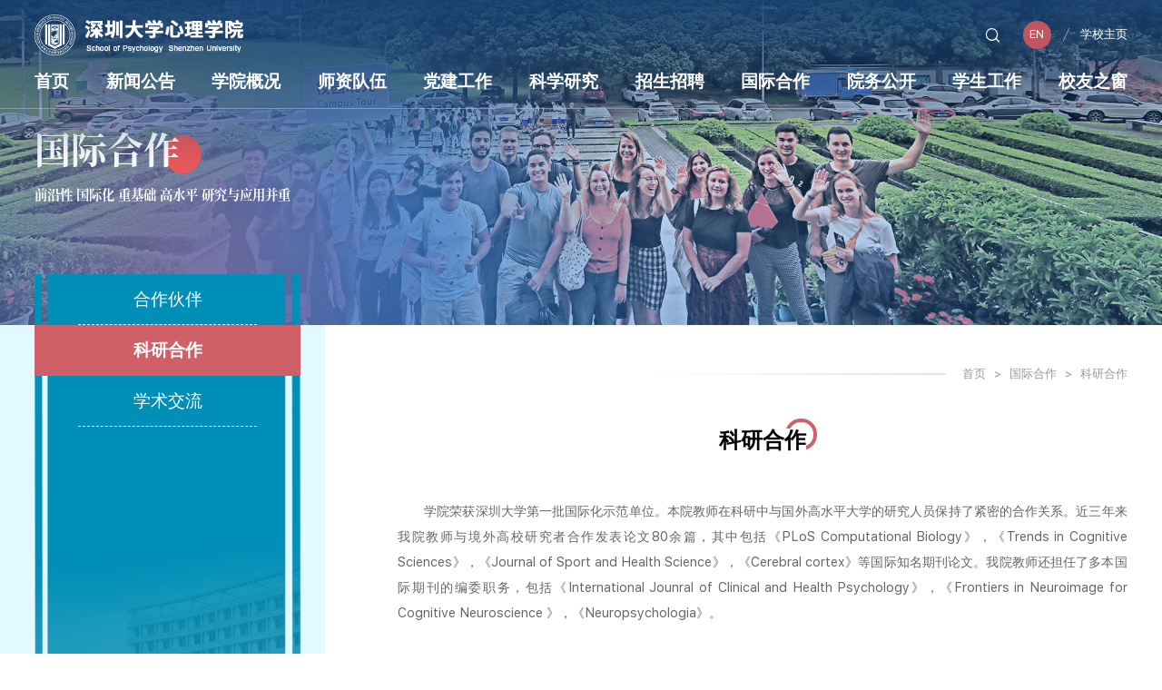

--- FILE ---
content_type: text/html
request_url: https://psy.szu.edu.cn/gjhz/kyhz.htm
body_size: 21101
content:
<!DOCTYPE html>
<html lang="zh-cn">

<head>
  <meta charset="utf-8" />
  <meta http-equiv="X-UA-Compatible" content="IE=edge,chrome=1">
  <meta name="renderer" content="webkit">
  <meta name="viewport" content="width=device-width, initial-scale=1, maximum-scale=1">
  <title>科研合作-深圳大学心理学院</title><meta name="pageType" content="2">
<meta name="pageTitle" content="科研合作">
<META Name="keywords" Content="深圳大学心理学院,国际合作培养" />

  <meta name="description" content="深圳大学心理学院" />
  
  <meta name="format-detection" content="telephone=no" />
  <meta name="format-detection" content="email=no" />
  <meta name="format-detection" content="address=no" />
  <meta name="format-detection" content="date=no" />
  <meta name="apple-mobile-web-app-title" content="深圳大学心理学院">
  <meta name="apple-mobile-web-app-capable" content="yes" />
  <meta name="apple-mobile-web-app-status-bar-style" content="black" />
  <meta name="mobile-web-app-capable" content="yes" />
  <link rel="apple-touch-icon-precomposed" sizes="114x114" href="../images/favicon.png">
  <link rel="shortcut icon" href="../images/favicon.png" />
  <link rel="stylesheet" type="text/css" href="../css/libs.css">
  <link rel="stylesheet" type="text/css" href="../css/style.css">
  <link rel="stylesheet" type="text/css" href="../css/ny.css">
  <script type="text/javascript" src="../js/jquery.min.js"></script>
  <!--[if lte IE 9]>
  <script type="text/javascript" src="../js/jquery.js"></script>
  <![endif]-->


<!--Announced by Visual SiteBuilder 9-->
<script language="javascript" src="../_sitegray/_sitegray.js"></script>
<!-- CustomerNO:77656262657232307c78475250505742000500004057 -->
<link rel="stylesheet" type="text/css" href="../danpian.vsb.css" />
<script type="text/javascript" src="/system/resource/js/counter.js"></script>
<script type="text/javascript">_jsq_(1056,'/danpian.jsp',-1,1965035967)</script>
</head>

<body>
  <div class="loader"></div>
  <div id="app">

    <div class="header">
      <div class="wp fl1 flex">
        <div class="logo">
<a href="../index.htm"><img src="../images/logo.png" alt="心理学院2023"></a></div>
        <div class="topnav">
          <div class="topnavt flex-right"><script language="javascript" src="/system/resource/js/dynclicks.js"></script><script language="javascript" src="/system/resource/js/openlink.js"></script> <a href="javascript:;" class="btn topser swiper-icons swi-sousuo showSear"></a>
 <a href="https://psy.szu.edu.cn/en/" class="btn toplan" target="_blank" onclick="_addDynClicks(&#34;wburl&#34;, 1965035967, 86745)">EN</a>
            
<a href="https://www.szu.edu.cn/" target="_blank" onclick="_addDynClicks(&#34;wburl&#34;, 1965035967, 86746)">学校主页</a>
            
</div>

        </div>
        <a href="javascript:;" class="navbtn"><button class="menu-btn"><span class="line-1"></span><span class="line-2"></span><span class="line-3"></span></button></a>
      </div>
      
      <div class="wp fl2">
          <ul class="flex"><li>
            <a href="../index.htm">首页</a>
            
            </li>
<li>
            <a href="../xwgg/xyxw.htm">新闻公告</a>
            <i class="plus swiper-icons swi-downb"></i>
              <div class="sub-nav ">
                <div class="sub-nav-h ">
                  <a href="../xwgg/xyxw.htm">学院新闻</a>

                  <a href="../xwgg/tzgg.htm">通知公告</a>

                </div>
              </div>
            </li>
<li>
            <a href="../xygk/xyjj.htm">学院概况</a>
            <i class="plus swiper-icons swi-downb"></i>
              <div class="sub-nav ">
                <div class="sub-nav-h ">
                  <a href="../xygk/xyjj.htm">学院简介</a>

                  <a href="../xygk/yzjy.htm">院长寄语</a>

                  <a href="../xygk/zzjg.htm">组织架构</a>

                  <a href="../xygk/lxwm.htm">联系我们</a>

                </div>
              </div>
            </li>
<li>
            <a href="../szdd/js/tpjs.htm">师资队伍</a>
            <i class="plus swiper-icons swi-downb"></i>
              <div class="sub-nav ">
                <div class="sub-nav-h ">
                  <a href="../szdd/js.htm">教授</a>

                  <a href="../szdd/fjs.htm">副教授</a>

                  <a href="../szdd/zljs.htm">讲师/助理教授</a>

                  <a href="../szdd/zzyjry.htm">专职研究人员</a>

                  <a href="../szdd/bsh.htm">博士后</a>

                </div>
              </div>
            </li>
<li>
            <a href="../djgz/zzsz.htm">党建工作</a>
            <i class="plus swiper-icons swi-downb"></i>
              <div class="sub-nav ">
                <div class="sub-nav-h ">
                  <a href="../djgz/zzsz.htm">组织设置</a>

                  <a href="../djgz/gzzd.htm">规章制度</a>

                  <a href="../djgz/djdt.htm">党建动态</a>

                  <a href="../djgz/jjjd.htm">纪检监督</a>

                  <a href="../djgz/ghzj.htm">工会之家</a>

                </div>
              </div>
            </li>
<li>
            <a href="../kxyjj/kydt.htm">科学研究</a>
            <i class="plus swiper-icons swi-downb"></i>
              <div class="sub-nav ">
                <div class="sub-nav-h ">
                  <a href="../kxyjj/kydt.htm">科研动态</a>

                  <a href="../kxyjj/xsjz.htm">学术讲座</a>

                  <a href="../kxyjj/jxpt.htm">教学平台</a>

                  <a href="../kxyjj/kypt.htm">科研平台</a>

                  <a href="../kxyjj/yqsb.htm">仪器设备</a>

                </div>
              </div>
            </li>
<li>
            <a href="../zszp/bkspy/zyjs.htm">招生招聘</a>
            <i class="plus swiper-icons swi-downb"></i>
              <div class="sub-nav ">
                <div class="sub-nav-h ">
                  <a href="../zszp/bkspy/zyjs.htm">本科生培养</a>

                  <a href="../zszp/yjspy/xwdjs.htm">研究生培养</a>

                  <a href="../zszp/rczp/jszp.htm">人才招聘</a>

                </div>
              </div>
            </li>
<li class="on">
            <a href="hzhb.htm">国际合作</a>
            <i class="plus swiper-icons swi-downb"></i>
              <div class="sub-nav ">
                <div class="sub-nav-h ">
                  <a href="hzhb.htm">合作伙伴</a>

                  <a href="kyhz.htm">科研合作</a>

                  <a href="xsjl.htm">学术交流</a>

                </div>
              </div>
            </li>
<li>
            <a href="../ywgk.htm">院务公开</a>
            
            </li>
<li>
            <a href="../xsgz/rcgl.htm">学生工作</a>
            <i class="plus swiper-icons swi-downb"></i>
              <div class="sub-nav ">
                <div class="sub-nav-h ">
                  <a href="../xsgz/rcgl.htm">日常管理</a>

                  <a href="../xsgz/dtgz.htm">党团工作</a>

                  <a href="../xsgz/pypj.htm">评优评奖</a>

                  <a href="../xsgz/sxjy.htm">升学就业</a>

                  <a href="../xsgz/xlyd.htm">心理园地</a>

                  <a href="../xsgz/xshd.htm">学生活动</a>

                  <a href="../xsgz/gzzd.htm">规章制度</a>

                </div>
              </div>
            </li>
<li>
            <a href="../xyzc/yxfc.htm">校友之窗</a>
            <i class="plus swiper-icons swi-downb"></i>
              <div class="sub-nav ">
                <div class="sub-nav-h ">
                  <a href="../xyzc/xyhd.htm">校友活动</a>

                  <a href="../xyzc/yxfc.htm">校友风采</a>

                </div>
              </div>
            </li>
</ul>
      </div>
    </div>

    <section class="n_banner">
      <div class="img img_zd"><div class="img_hezi" style=" background: url(../images/guojihezuo2.jpg) center no-repeat"></div>
        <img src="../images/guojihezuo2.jpg" class="none"></div>

      <div class="top">
        <div class="wp">
          <div class="box" data-aos="fade-up">
            <h2>
国际合作</h2>
            <h6>前沿性 国际化 重基础 高水平 研究与应用并重</h6>
          </div>
        </div>
      </div>
    </section>

    <!--手机端 内页菜单-->
    <section id="m_n_nav">
      <div id="n_n_title">
        <a id="bnt_back" href="javascript:history.go(-1)" class="iconfont"><img src="../images/m_n_nav_left.svg" alt=""></a>
        <h1>
国际合作</h1>
        <div id="bnt_sub_nav" class="iconfont"><img src="../images/m_n_nav_right.svg" alt=""></div>
      </div>
      <div id="sub_nav_content">
        <dl><dt>
            <a href="hzhb.htm" title="合作伙伴">合作伙伴</a>
          </dt>
          
<dt class="on">
            <a href="kyhz.htm" title="科研合作">科研合作</a>
          </dt>
          
<dt>
            <a href="xsjl.htm" title="学术交流">学术交流</a>
          </dt>
          
</dl>
      </div>
    </section>
    <div class="clear"></div>
    <!--手机端 内页菜单-->

    <section class="n_container about">
    <div class="before"></div>
      <div class="wp flex">
        <div class="n_left">
          
          <ul class="list_erji"><li>
              <a href="hzhb.htm" class="a">合作伙伴</a>
            </li>
            
<li class="on">
              <a href="kyhz.htm" class="a">科研合作</a>
            </li>
            
<li>
              <a href="xsjl.htm" class="a">学术交流</a>
            </li>
            
</ul>
        </div>

        <div class="n_right">
          <div class="mianbao">
            <div class="con">
                        <a href="../index.htm">首页</a>
              <span>></span>
                <a href="hzhb.htm">国际合作</a>
              <span>></span>
                <a href="kyhz.htm">科研合作</a>
</div>
          </div>
          
<div class="dpcon">


<script language="javascript" src="/system/resource/js/ajax.js"></script><script language="javascript">_getBatchClickTimes('null',1965035967,'wbnews','u11')</script>
<link rel="stylesheet" Content-type="text/css" href="/system/resource/style/component/news/content/format4.css?v=47807E199B1945CEB3CC2D669AFFC76C"><script>function seeContenta11(contentid,size,displayid){	document.getElementById(contentid).innerHTML = '[';	for(var i=0;i<=size;i++){		var allcontentid = contentid+(i+1);		if(allcontentid==displayid){			document.getElementById(contentid).innerHTML += " <span id='"+allcontentid+"' name='"+allcontentid+"'  >"+(i+1)+"</span> ";			document.getElementById(displayid).style.display = 'block';		}else{			document.getElementById(contentid).innerHTML += " <span style='cursor:pointer' id='"+allcontentid+"' name='"+allcontentid+"' onclick=seeContenta11('"+contentid+"','"+size+"','"+allcontentid+"')  >"+(i+1)+"</span> ";			document.getElementById(allcontentid).style.display = 'none';		}	}	document.getElementById(contentid).innerHTML += ']';}</script>
<script language="javascript" src="/system/resource/js/news/mp4video.js"></script>
<script>_addDynClicks('wbnews',1965035967,1504)</script>
<div class="title1" data-aos="fade-up" data-aos-offset="0">
            <h3><font> 科研合作</font></h3>
            
          </div>

          <div class=" " data-aos="fade-up">
            <div class="txt">
              <div class="ar_article">
                <div id="vsb_content_4_1504_u111"><div id="vsb_content_4"><p class="vsbcontent_start">学院荣获深圳大学第一批国际化示范单位。本院教师在科研中与国外高水平大学的研究人员保持了紧密的合作关系。近三年来我院教师与境外高校研究者合作发表论文80余篇，其中包括《PLoS Computational Biology》，《Trends in Cognitive Sciences》，《Journal of Sport and Health Science》，《Cerebral cortex》等国际知名期刊论文。我院教师还担任了多本国际期刊的编委职务，包括《International Jounral of Clinical and Health Psychology》，《Frontiers in Neuroimage for Cognitive Neuroscience 》，《Neuropsychologia》。</p></div></div>
    <span id="vsb_content_4_1504_u11" name="vsb_content_4_1504_u11"></span><br />
    
              </div>
            </div>
           
          </div>
 
</div> 
        </div>
      </div>
    </section>

    <div class="footer">
      <div class="wp flex">
        <div class="ftleft">
          <div class="ftlogo">
<a href="../index.htm"><img src="../images/logo.png" alt="心理学院2023"></a></div>
          <div class="ftcode flex-center">    </div>
        </div>
        <div class="ftright">
          <ul class="ftlink flex-left"><li><a href="https://psylabgxpt.szu.edu.cn/" title="" onclick="_addDynClicks(&#34;wburl&#34;, 1965035967, 86743)">心理学院实验中心预约</a></li>
            
</ul>
          <div class="ftinfo flex">
            <div class="fttxt">
<p><span>地址：广东省深圳市南山区深圳大学沧海校区致理楼C-L3-12楼心理学院 邮编518060</span> </p> 
<p><span>电话：+86 0755 26917503</span> </p> 
<p><span>邮箱：psych@szu.edu.cn</span> </p></div>

            <div class="ftewm">    

              <img src="../images/ewm.png" alt="">
              <p></p>
            

</div>
          </div>
          <div class="ftcopy"><!-- 版权内容请在本组件"内容配置-版权"处填写 -->
<p>© 版权所有：深圳大学心理学院</p></div>
        </div>
      </div>
    </div>


    <!-- 搜索 -->
    <div class="ser-layer"><!-- 3.1.3版本 -->



<script language="javascript" src="/system/resource/js/base64.js"></script><script language="javascript" src="/system/resource/js/jquery/jquery-latest.min.js"></script><script language="javascript" src="/system/resource/vue/vue.js"></script><script language="javascript" src="/system/resource/vue/bluebird.min.js"></script><script language="javascript" src="/system/resource/vue/axios.js"></script><script language="javascript" src="/system/resource/vue/polyfill.js"></script><script language="javascript" src="/system/resource/vue/token.js"></script><LINK href="/system/resource/vue/static/element/index.css" type="text/css" rel="stylesheet"><script language="javascript" src="/system/resource/vue/static/element/index.js"></script><script language="javascript" src="/system/resource/vue/static/public.js"></script><script language="javascript" src="/system/resource/openapp/search/js/containsHtmlTags.js"></script><script language="javascript" src="/system/resource/openapp/search/layui/layui.js"></script><style>
    #appu18 .qwss{
        height: 31px;
        font-size: 12px;
        min-width: 190px;
        max-width: 600px;
        width: 60%;
        margin-top: -15px;
        outline: none;
        padding-left: 10px;
        border-radius: 2px;
        border: 1px solid #e4e7ed;}
    #appu18 .tj{
        padding-left: 6px;
        letter-spacing: 5px;
        color: white;
        min-width: 53px;
        max-width: 150px;
        height: 32px;
        border: 0;
        border-radius: 2px;
        background-color: #1890FF;
        position: relative;
        top: 1px;
        width: 20%;
        margin-top: -15px;}
</style>
<span class="serclose swiper-icons swi-close"></span>
<div class="serform">
<div id="divu18"></div>

<script type="text/html" id="htmlu18">
    <div id="appu18">
        <div v-if="!isError" class="input-group pore">
            <input type="text" class="inp" placeholder="输入关键词搜索..." autocomplete=off v-model=query.keyWord @keyup.enter="onSubmit">
            <button class="sub" type="submit" v-on:click="onSubmit()"></button>
           
        </div>
        <div v-if="isError" style="color: #b30216; font-size:18px;text-align: center;padding:20px;">
            应用维护中！
        </div>
    </div>
</script>
</div>
<script>
    $("#divu18").html($("#htmlu18").text());
</script>
<script>
    var appOwner = "1965035967";
    var token = gettoken(10);
    var urlPrefix = "/aop_component/";

    jQuery.support.cors = true;
    $.ajaxSetup({
        beforeSend: function (request, settings) {
            request.setRequestHeader("Authorization", token);
            request.setRequestHeader("owner", appOwner);
        }
    });

    new Vue({
        el: "#appu18",
        data: function () {
            return {
                query: {
                    keyWord: "",//搜索关键词
                    owner: appOwner,
                    token: token,
                    urlPrefix: urlPrefix,
                    lang:"i18n_zh_CN"
                },
                isError: false
            }
        },
        mounted: function () {
            var _this = this;
            // _this.init();
        },
        methods: {
            init: function(){
                $.ajax({
                    url: "/aop_component//webber/search/test",
                    type: "get",
                    success: function (response) {
                        if (response.code == "0000") {
                        } else if (response.code == "220") {
                            _this.isError = true;
                            console.log(response);
                        } else if (!response.code) {
                            _this.isError = true;
                            console.log(response);
                        }
                    },
                    error: function (response) {
                        _this.isError = true;
                    }
                });
            },
            onSubmit: function (e) {
                var url = "/aop_views/search/modules/resultpc/soso.html";
                if ("10" == "1" || "10" == "2") {
                    url = "" + url;
                }
                var _this = this;
                var query = _this.query;
                if (url.indexOf("?") > -1) {
                    url = url.split("?")[0];
                }
                if (query.keyWord) {
                    var query = new Base64().encode(JSON.stringify(query));
                    window.open(url + "?query=" + query);
                } else {
                    alert("请填写搜索内容")
                }
            },
        }
    })
</script>

<script>
   var appElementu18 = document.querySelector("#appu18");
   if (appElementu18 && appElementu18.__vue__) {

   } else {
      $("#divu18").html($("#htmlu18").text());
      var appOwner = "1965035967";   
      var urlPrefix = "/aop_component/";
      var ifLogin="";
      var token = ifLogin=='true'?gettoken(10, true).trim():'tourist';
      if (containsHtmlTags(token) || !token) { 
         token = 'tourist';
      }
      jQuery.support.cors = true;
      $.ajaxSetup({
        beforeSend: function (request, settings) {
            request.setRequestHeader("Authorization", token);
            request.setRequestHeader("owner", appOwner);
        }
      });
      var queryInfou18 = {
        query: {
            keyWord: "",//搜索关键词
            owner: appOwner,
            token: token,
            urlPrefix: urlPrefix,
            lang:"i18n_zh_CN"
        },
        isError: false
      };
      function keyUpFunu18(e){
        var theEvent = e || window.event;
        var keyCode = theEvent.keyCode || theEvent.which || theEvent.charCode;
        if(keyCode == 13){
          onSubmitu18();
        }
      };

      function onSubmitu18(e) {
        queryInfou18.query.keyWord= $("#appu18  .qwss").val();
        
        var url = "/aop_views/search/modules/resultpc/soso.html";      
        if ("10" == "1" || "10" == "2") {
           url = "" + url;
        }
        var query = queryInfou18.query;
        if (url.indexOf("?") > -1) {
            url = url.split("?")[0];
        }
        if (query.keyWord) {
            var query = new Base64().encode(JSON.stringify(query));
            window.open(url + "?query=" + query);
        } else {
            alert("请填写搜索内容")
        }
      };
   }
</script></div>



  </div>
  <script type="text/javascript" src="../js/script.js"></script>
  <script type="text/javascript" src="../js/libs.js"></script>
  <script type="text/javascript" src="../js/app.js"></script>

  <script type="text/javascript">

    $(function () {


    })
  </script>
</body>

</html>




















--- FILE ---
content_type: text/css
request_url: https://psy.szu.edu.cn/css/ny.css
body_size: 164745
content:
@charset "utf-8"; @font-face {
    font-family: DIN;
    src: url(../fonts/DIN-Bold.otf);
}

.ar_article td,.ar_article th {
    padding: .2rem 0;
    vertical-align: middle;
    font-size: .2rem;
    color: #042b6c;
    line-height: 1.375;
    font-weight: normal;
    text-align: center;
    border-right: #fff 1px solid
}

.ar_article td p,.ar_article th p {
    padding-bottom: 0;
    margin-bottom: 0!important
}

.ar_article table {
    border-collapse: collapse;
    width: 100%
}

.ar_article table th {
    background: #ddf7fc;
    color: #042b6c;
    font-size: .24rem;
}

.ar_article table tr:nth-child(2n-1) {
    background: #f8f8f8
}

.ar_article,.ar_article p {
    font-size: .18rem !important;
    line-height: 2 !important;
    color: #666666 !important;
}

.ar_article video {
    width: 100%;
    object-fit: cover;
    height: auto
}

.ar_article p {
    margin-bottom: .18rem;
    text-align: justify;
}

.ar_article p:last-child {
    margin-bottom: 0
}

.ar_article strong {
    font-weight: bold
}

.ar_article img {
    max-width: 100%
}

.ar_article a {
    color: #888
}

.ar_article h1,.ar_article h2,.ar_article h3,.ar_article h4,.ar_article h5 {
    font-weight: bold
}

.ar_article ul li,.ar_article ol li {
    padding-bottom: 0!important;
    margin-bottom: 0!important;
    font-size: .16rem;
    position: relative;
    list-style: none!important;
    line-height: 2;
}

.ar_article ol li:before,.ar_article ul li:before {
    content: "";
    position: absolute;
    left: 0;
    width: 5px;
    height: 5px;
    background: #001f86;
    border-radius: 50%;
    top: 13px
}

.ar_article ul li p,.ar_article ol li p {
    padding-bottom: 0;
    margin-bottom: 3px!important;
    text-align: inherit;
}

.ar_article ul,.ar_article ol {
    margin-bottom: 0
}

.ar_article sub {
    vertical-align: sub;
    font-size: smaller
}

.ar_article sup {
    vertical-align: super;
    font-size: smaller
}

.ar_article img {
    display: inline-block;
    margin: .1rem 0;
    border: none!important
}

.img {
    position: relative;
    width: 100%;
    overflow: hidden;
}

.slow img {
    transition: .5s
}

.img .img_hezi {
    padding-bottom: 60%;
    transition: .5s;
    background-size: cover!important;
    background-position: center!important;
    background-repeat: no-repeat!important
}

.img_zd>img {
    position: absolute;
    top: 0;
    right: 0;
    bottom: 0;
    left: 0;
    width: 100%;
    height: 100%;
    object-fit: cover;
    display: none
}

.none {
    display: none!important
}

/* [4] */
@font-face {
    font-family: 'sys';
    font-style: normal;
    font-weight: 700;
    font-display: swap;
    src: url(../fonts/H4c8BXePl9DZ0Xe7gG9cyOj7mhqzSzUpCNMKEN0nmGnGv-OMEQDgKS-k5SiuioPhBdQcziZZTQ.4.woff2) format('woff2');
    unicode-range: U+1f1e9-1f1f5, U+1f1f7-1f1ff, U+1f21a, U+1f232, U+1f234-1f237, U+1f250-1f251, U+1f300, U+1f302-1f308, U+1f30a-1f311, U+1f315, U+1f319-1f320, U+1f324, U+1f327, U+1f32a, U+1f32c-1f32d, U+1f330-1f357, U+1f359-1f37e;
}

/* [5] */
@font-face {
    font-family: 'sys';
    font-style: normal;
    font-weight: 700;
    font-display: swap;
    src: url(../fonts/H4c8BXePl9DZ0Xe7gG9cyOj7mhqzSzUpCNMKEN0nmGnGv-OMEQDgKS-k5SiuioPhBdQcziZZTQ.5.woff2) format('woff2');
    unicode-range: U+fee3, U+fef3, U+ff03-ff04, U+ff07, U+ff0a, U+ff17-ff19, U+ff1c-ff1d, U+ff20-ff3a, U+ff3c, U+ff3e-ff5b, U+ff5d, U+ff61-ff65, U+ff67-ff6a, U+ff6c, U+ff6f-ff78, U+ff7a-ff7d, U+ff80-ff84, U+ff86, U+ff89-ff8e, U+ff92, U+ff97-ff9b, U+ff9d-ff9f, U+ffe0-ffe4, U+ffe6, U+ffe9, U+ffeb, U+ffed, U+fffc, U+1f004, U+1f170-1f171, U+1f192-1f195, U+1f198-1f19a, U+1f1e6-1f1e8;
}

/* [6] */
@font-face {
    font-family: 'sys';
    font-style: normal;
    font-weight: 700;
    font-display: swap;
    src: url(../fonts/H4c8BXePl9DZ0Xe7gG9cyOj7mhqzSzUpCNMKEN0nmGnGv-OMEQDgKS-k5SiuioPhBdQcziZZTQ.6.woff2) format('woff2');
    unicode-range: U+f0a7, U+f0b2, U+f0b7, U+f0c9, U+f0d8, U+f0da, U+f0dc-f0dd, U+f0e0, U+f0e6, U+f0eb, U+f0fc, U+f101, U+f104-f105, U+f107, U+f10b, U+f11b, U+f14b, U+f18a, U+f193, U+f1d6-f1d7, U+f244, U+f27a, U+f296, U+f2ae, U+f471, U+f4b3, U+f610-f611, U+f880-f881, U+f8ec, U+f8f5, U+f8ff, U+f901, U+f90a, U+f92c-f92d, U+f934, U+f937, U+f941, U+f965, U+f967, U+f969, U+f96b, U+f96f, U+f974, U+f978-f979, U+f97e, U+f981, U+f98a, U+f98e, U+f997, U+f99c, U+f9b2, U+f9b5, U+f9ba, U+f9be, U+f9ca, U+f9d0-f9d1, U+f9dd, U+f9e0-f9e1, U+f9e4, U+f9f7, U+fa00-fa01, U+fa08, U+fa0a, U+fa11, U+fb01-fb02, U+fdfc, U+fe0e, U+fe30-fe31, U+fe33-fe44, U+fe49-fe52, U+fe54-fe57, U+fe59-fe66, U+fe68-fe6b, U+fe8e, U+fe92-fe93, U+feae, U+feb8, U+fecb-fecc, U+fee0;
}

/* [21] */
@font-face {
    font-family: 'sys';
    font-style: normal;
    font-weight: 700;
    font-display: swap;
    src: url(../fonts/H4c8BXePl9DZ0Xe7gG9cyOj7mhqzSzUpCNMKEN0nmGnGv-OMEQDgKS-k5SiuioPhBdQcziZZTQ.21.woff2) format('woff2');
    unicode-range: U+9f3d-9f3e, U+9f41, U+9f4a-9f4b, U+9f51-9f52, U+9f61-9f63, U+9f66-9f67, U+9f80-9f81, U+9f83, U+9f85-9f8d, U+9f90-9f91, U+9f94-9f96, U+9f98, U+9f9b-9f9c, U+9f9e, U+9fa0, U+9fa2, U+9ff4, U+a001, U+a007, U+a025, U+a046-a047, U+a057, U+a072, U+a078-a079, U+a083, U+a085, U+a100, U+a118, U+a132, U+a134, U+a1f4, U+a242, U+a4a6, U+a4aa, U+a4b0-a4b1, U+a4b3, U+a9c1-a9c2, U+ac00-ac01, U+ac04, U+ac08, U+ac10-ac11, U+ac13-ac16, U+ac19, U+ac1c-ac1d, U+ac24, U+ac70-ac71, U+ac74, U+ac77-ac78, U+ac80-ac81, U+ac83, U+ac8c, U+ac90, U+ac9f-aca0, U+aca8-aca9, U+acac, U+acb0, U+acbd, U+acc1, U+acc4, U+ace0-ace1, U+ace4, U+ace8, U+acf3, U+acf5, U+acfc-acfd, U+ad00, U+ad0c, U+ad11, U+ad1c, U+ad34, U+ad50, U+ad64, U+ad6c, U+ad70, U+ad74, U+ad7f, U+ad81, U+ad8c, U+adc0, U+adc8, U+addc, U+ade0, U+adf8-adf9, U+adfc, U+ae00, U+ae08-ae09, U+ae0b, U+ae30, U+ae34, U+ae38, U+ae40, U+ae4a, U+ae4c, U+ae54, U+ae68, U+aebc, U+aed8, U+af2c-af2d, U+af34;
}

/* [22] */
@font-face {
    font-family: 'sys';
    font-style: normal;
    font-weight: 700;
    font-display: swap;
    src: url(../fonts/H4c8BXePl9DZ0Xe7gG9cyOj7mhqzSzUpCNMKEN0nmGnGv-OMEQDgKS-k5SiuioPhBdQcziZZTQ.22.woff2) format('woff2');
    unicode-range: U+9dfa, U+9e0a, U+9e11, U+9e1a, U+9e1e, U+9e20, U+9e22, U+9e28-9e2c, U+9e2e-9e33, U+9e35-9e3b, U+9e3e, U+9e40-9e44, U+9e46-9e4e, U+9e51, U+9e53, U+9e55-9e58, U+9e5a-9e5c, U+9e5e-9e63, U+9e66-9e6e, U+9e71, U+9e73, U+9e75, U+9e78-9e79, U+9e7c-9e7e, U+9e82, U+9e86-9e88, U+9e8b-9e8c, U+9e90-9e91, U+9e93, U+9e95, U+9e97, U+9e9d, U+9ea4-9ea5, U+9ea9-9eaa, U+9eb4-9eb5, U+9eb8-9eba, U+9ebc-9ebf, U+9ec3, U+9ec9, U+9ecd, U+9ed0, U+9ed2-9ed3, U+9ed5-9ed6, U+9ed9, U+9edc-9edd, U+9edf-9ee0, U+9ee2, U+9ee5, U+9ee7-9eea, U+9eef, U+9ef1, U+9ef3-9ef4, U+9ef6, U+9ef9, U+9efb-9efc, U+9efe, U+9f0b, U+9f0d, U+9f10, U+9f14, U+9f17, U+9f19, U+9f22, U+9f29, U+9f2c, U+9f2f, U+9f31, U+9f37, U+9f39;
}

/* [23] */
@font-face {
    font-family: 'sys';
    font-style: normal;
    font-weight: 700;
    font-display: swap;
    src: url(../fonts/H4c8BXePl9DZ0Xe7gG9cyOj7mhqzSzUpCNMKEN0nmGnGv-OMEQDgKS-k5SiuioPhBdQcziZZTQ.23.woff2) format('woff2');
    unicode-range: U+9c3b, U+9c40, U+9c47-9c49, U+9c53, U+9c57, U+9c64, U+9c72, U+9c77-9c78, U+9c7b, U+9c7f-9c80, U+9c82-9c83, U+9c85-9c8c, U+9c8e-9c92, U+9c94-9c9b, U+9c9e-9ca3, U+9ca5-9ca7, U+9ca9, U+9cab, U+9cad-9cae, U+9cb1-9cb7, U+9cb9-9cbd, U+9cbf-9cc0, U+9cc3, U+9cc5-9cc7, U+9cc9-9cd1, U+9cd3-9cda, U+9cdc-9cdd, U+9cdf, U+9ce1-9ce3, U+9ce5, U+9ce9, U+9cee-9cef, U+9cf3-9cf4, U+9cf6, U+9cfc-9cfd, U+9d02, U+9d08-9d09, U+9d12, U+9d1b, U+9d1e, U+9d26, U+9d28, U+9d37, U+9d3b, U+9d3f, U+9d51, U+9d59, U+9d5c-9d5d, U+9d5f-9d61, U+9d6c, U+9d70, U+9d72, U+9d7a, U+9d7e, U+9d84, U+9d89, U+9d8f, U+9d92, U+9daf, U+9db4, U+9db8, U+9dbc, U+9dc4, U+9dc7, U+9dc9, U+9dd7, U+9ddf, U+9df2, U+9df9;
}

/* [24] */
@font-face {
    font-family: 'sys';
    font-style: normal;
    font-weight: 700;
    font-display: swap;
    src: url(../fonts/H4c8BXePl9DZ0Xe7gG9cyOj7mhqzSzUpCNMKEN0nmGnGv-OMEQDgKS-k5SiuioPhBdQcziZZTQ.24.woff2) format('woff2');
    unicode-range: U+9a5f, U+9a62, U+9a65, U+9a69, U+9a6b, U+9a6e, U+9a75, U+9a77-9a7a, U+9a7d, U+9a80, U+9a83, U+9a85, U+9a87-9a8a, U+9a8d-9a8e, U+9a90, U+9a92-9a93, U+9a95-9a96, U+9a98-9a99, U+9a9b-9aa2, U+9aa5, U+9aa7, U+9aaf-9ab1, U+9ab5-9ab6, U+9ab9-9aba, U+9abc, U+9ac0-9ac4, U+9ac8, U+9acb-9acc, U+9ace-9acf, U+9ad1-9ad2, U+9ad9, U+9adf, U+9ae1, U+9ae3, U+9aea-9aeb, U+9aed-9aef, U+9af4, U+9af9, U+9afb, U+9b03-9b04, U+9b06, U+9b08, U+9b0d, U+9b0f-9b10, U+9b13, U+9b18, U+9b1a, U+9b1f, U+9b22-9b23, U+9b25, U+9b27-9b28, U+9b2a, U+9b2f, U+9b31-9b32, U+9b3b, U+9b43, U+9b46-9b49, U+9b4d-9b4e, U+9b51, U+9b56, U+9b58, U+9b5a, U+9b5c, U+9b5f, U+9b61-9b62, U+9b6f, U+9b77, U+9b80, U+9b88, U+9b8b, U+9b8e, U+9b91, U+9b9f-9ba0, U+9ba8, U+9baa-9bab, U+9bad-9bae, U+9bb0-9bb1, U+9bb8, U+9bc9-9bca, U+9bd3, U+9bd6, U+9bdb, U+9be8, U+9bf0-9bf1, U+9c02, U+9c10, U+9c15, U+9c24, U+9c2d, U+9c32, U+9c39;
}

/* [25] */
@font-face {
    font-family: 'sys';
    font-style: normal;
    font-weight: 700;
    font-display: swap;
    src: url(../fonts/H4c8BXePl9DZ0Xe7gG9cyOj7mhqzSzUpCNMKEN0nmGnGv-OMEQDgKS-k5SiuioPhBdQcziZZTQ.25.woff2) format('woff2');
    unicode-range: U+98c8, U+98cf-98d6, U+98da-98db, U+98dd, U+98e1-98e2, U+98e7-98ea, U+98ec, U+98ee-98ef, U+98f2, U+98f4, U+98fc-98fe, U+9903, U+9905, U+9908, U+990a, U+990c-990d, U+9913-9914, U+9918, U+991a-991b, U+991e, U+9921, U+9928, U+992c, U+992e, U+9935, U+9938-9939, U+993d-993e, U+9945, U+994b-994c, U+9951-9952, U+9954-9955, U+9957, U+995e, U+9963, U+9966-9969, U+996b-996c, U+996f, U+9974-9975, U+9977-9979, U+997d-997e, U+9980-9981, U+9983-9984, U+9987, U+998a-998b, U+998d-9991, U+9993-9995, U+9997-9998, U+99a5, U+99ab-99ae, U+99b1, U+99b3-99b4, U+99bc, U+99bf, U+99c1, U+99c3-99c6, U+99cc, U+99d0, U+99d2, U+99d5, U+99db, U+99dd, U+99e1, U+99ed, U+99f1, U+99ff, U+9a01, U+9a03-9a04, U+9a0e-9a0f, U+9a11-9a13, U+9a19, U+9a1b, U+9a28, U+9a2b, U+9a30, U+9a32, U+9a37, U+9a40, U+9a45, U+9a4a, U+9a4d-9a4e, U+9a52, U+9a55, U+9a57, U+9a5a-9a5b;
}

/* [26] */
@font-face {
    font-family: 'sys';
    font-style: normal;
    font-weight: 700;
    font-display: swap;
    src: url(../fonts/H4c8BXePl9DZ0Xe7gG9cyOj7mhqzSzUpCNMKEN0nmGnGv-OMEQDgKS-k5SiuioPhBdQcziZZTQ.26.woff2) format('woff2');
    unicode-range: U+972a, U+972d, U+9730, U+973d, U+9742, U+9744, U+9748-9749, U+9750-9751, U+975a-975c, U+9763, U+9765-9766, U+976c-976d, U+9773, U+9776, U+977a, U+977c, U+9784-9785, U+978e-978f, U+9791-9792, U+9794-9795, U+9798, U+979a, U+979e, U+97a3, U+97a5-97a6, U+97a8, U+97ab-97ac, U+97ae-97af, U+97b2, U+97b4, U+97c6, U+97cb-97cc, U+97d3, U+97d8, U+97dc, U+97e1, U+97ea-97eb, U+97ee, U+97fb, U+97fe-97ff, U+9801-9803, U+9805-9806, U+9808, U+980c, U+9810-9814, U+9817-9818, U+981e, U+9820-9821, U+9824, U+9828, U+982b-982d, U+9830, U+9834, U+9838-9839, U+983c, U+9846, U+984d-984f, U+9851-9852, U+9854-9855, U+9857-9858, U+985a-985b, U+9862-9863, U+9865, U+9867, U+986b, U+986f-9871, U+9877-9878, U+987c, U+9880, U+9883, U+9885, U+9889, U+988b-988f, U+9893-9895, U+9899-989b, U+989e-989f, U+98a1-98a2, U+98a5-98a7, U+98a9, U+98af, U+98b1, U+98b6, U+98ba, U+98be, U+98c3-98c4, U+98c6-98c7;
}

/* [27] */
@font-face {
    font-family: 'sys';
    font-style: normal;
    font-weight: 700;
    font-display: swap;
    src: url(../fonts/H4c8BXePl9DZ0Xe7gG9cyOj7mhqzSzUpCNMKEN0nmGnGv-OMEQDgKS-k5SiuioPhBdQcziZZTQ.27.woff2) format('woff2');
    unicode-range: U+95b9-95ca, U+95cc-95cd, U+95d4-95d6, U+95d8, U+95e1-95e2, U+95e9, U+95f0-95f1, U+95f3, U+95f6, U+95fc, U+95fe-95ff, U+9602-9604, U+9606-960d, U+960f, U+9611-9613, U+9615-9617, U+9619-961b, U+961d, U+9621, U+9628, U+962f, U+963c-963e, U+9641-9642, U+9649, U+9654, U+965b-965f, U+9661, U+9663, U+9665, U+9667-9668, U+966c, U+9670, U+9672-9674, U+9678, U+967a, U+967d, U+9682, U+9685, U+9688, U+968a, U+968d-968e, U+9695, U+9697-9698, U+969e, U+96a0, U+96a3-96a4, U+96a8, U+96aa, U+96b0-96b1, U+96b3-96b4, U+96b7-96b9, U+96bb-96bd, U+96c9, U+96cb, U+96ce, U+96d1-96d2, U+96d6, U+96d9, U+96db-96dc, U+96de, U+96e0, U+96e3, U+96e9, U+96eb, U+96f0-96f2, U+96f9, U+96ff, U+9701-9702, U+9705, U+9708, U+970a, U+970e-970f, U+9711, U+9719, U+9727;
}

/* [28] */
@font-face {
    font-family: 'sys';
    font-style: normal;
    font-weight: 700;
    font-display: swap;
    src: url(../fonts/H4c8BXePl9DZ0Xe7gG9cyOj7mhqzSzUpCNMKEN0nmGnGv-OMEQDgKS-k5SiuioPhBdQcziZZTQ.28.woff2) format('woff2');
    unicode-range: U+94e7-94ec, U+94ee-94f1, U+94f3, U+94f5, U+94f7, U+94f9, U+94fb-94fd, U+94ff, U+9503-9504, U+9506-9507, U+9509-950a, U+950d-950f, U+9511-9518, U+951a-9520, U+9522, U+9528-952d, U+9530-953a, U+953c-953f, U+9543-9546, U+9548-9550, U+9552-9555, U+9557-955b, U+955d-9568, U+956a-956d, U+9570-9574, U+9583, U+9586, U+9589, U+958e-958f, U+9591-9592, U+9594, U+9598-9599, U+959e-95a0, U+95a2-95a6, U+95a8-95b2, U+95b4, U+95b8;
}

/* [29] */
@font-face {
    font-family: 'sys';
    font-style: normal;
    font-weight: 700;
    font-display: swap;
    src: url(../fonts/H4c8BXePl9DZ0Xe7gG9cyOj7mhqzSzUpCNMKEN0nmGnGv-OMEQDgKS-k5SiuioPhBdQcziZZTQ.29.woff2) format('woff2');
    unicode-range: U+9410-941a, U+941c-942b, U+942d-942e, U+9432-9433, U+9435, U+9438, U+943a, U+943e, U+9444, U+944a, U+9451-9452, U+945a, U+9462-9463, U+9465, U+9470-9487, U+948a-9492, U+9494-9498, U+949a, U+949c-949d, U+94a1, U+94a3-94a4, U+94a8, U+94aa-94ad, U+94af, U+94b2, U+94b4-94ba, U+94bc-94c0, U+94c4, U+94c6-94db, U+94de-94e6;
}

/* [30] */
@font-face {
    font-family: 'sys';
    font-style: normal;
    font-weight: 700;
    font-display: swap;
    src: url(../fonts/H4c8BXePl9DZ0Xe7gG9cyOj7mhqzSzUpCNMKEN0nmGnGv-OMEQDgKS-k5SiuioPhBdQcziZZTQ.30.woff2) format('woff2');
    unicode-range: U+92b7, U+92b9, U+92c1, U+92c5-92c6, U+92c8, U+92cc, U+92d0, U+92d2, U+92e4, U+92ea, U+92ec-92ed, U+92f0, U+92f3, U+92f8, U+92fc, U+9304, U+9306, U+9310, U+9312, U+9315, U+9318, U+931a, U+931e, U+9320-9322, U+9324, U+9326-9329, U+932b-932c, U+932f, U+9331-9332, U+9335-9336, U+933e, U+9340-9341, U+934a-9360, U+9362-9363, U+9365-936b, U+936e, U+9375, U+937e, U+9382, U+938a, U+938c, U+938f, U+9393-9394, U+9396-9397, U+939a, U+93a2, U+93a7, U+93ac-93cd, U+93d0-93d1, U+93d6-93d8, U+93de-93df, U+93e1-93e2, U+93e4, U+93f8, U+93fb, U+93fd, U+940e-940f;
}

/* [31] */
@font-face {
    font-family: 'sys';
    font-style: normal;
    font-weight: 700;
    font-display: swap;
    src: url(../fonts/H4c8BXePl9DZ0Xe7gG9cyOj7mhqzSzUpCNMKEN0nmGnGv-OMEQDgKS-k5SiuioPhBdQcziZZTQ.31.woff2) format('woff2');
    unicode-range: U+914c, U+914e-9150, U+9154, U+9157, U+915a, U+915d-915e, U+9161-9164, U+9169, U+9170, U+9172, U+9174, U+9179-917a, U+917d-917e, U+9182-9183, U+9185, U+918c-918d, U+9190-9191, U+919a, U+919c, U+91a1-91a4, U+91a8, U+91aa-91af, U+91b4-91b5, U+91b8, U+91ba, U+91be, U+91c0-91c1, U+91c6, U+91c8, U+91cb, U+91d0, U+91d2, U+91d7-91d8, U+91dd, U+91e3, U+91e6-91e7, U+91ed, U+91f0, U+91f5, U+91f9, U+9200, U+9205, U+9207-920a, U+920d-920e, U+9210, U+9214-9215, U+921c, U+921e, U+9221, U+9223-9227, U+9229-922a, U+922d, U+9234-9235, U+9237, U+9239-923a, U+923c-9240, U+9244-9246, U+9249, U+924e-924f, U+9251, U+9253, U+9257, U+925b, U+925e, U+9262, U+9264-9266, U+9268, U+926c, U+926f, U+9271, U+927b, U+927e, U+9280, U+9283, U+9285-928a, U+928e, U+9291, U+9293, U+9296, U+9298, U+929c-929d, U+92a8, U+92ab-92ae, U+92b3, U+92b6;
}

/* [32] */
@font-face {
    font-family: 'sys';
    font-style: normal;
    font-weight: 700;
    font-display: swap;
    src: url(../fonts/H4c8BXePl9DZ0Xe7gG9cyOj7mhqzSzUpCNMKEN0nmGnGv-OMEQDgKS-k5SiuioPhBdQcziZZTQ.32.woff2) format('woff2');
    unicode-range: U+8fe2-8fe5, U+8fe8-8fe9, U+8fee, U+8ff3-8ff4, U+8ff8, U+8ffa, U+9004, U+900b, U+9011, U+9015-9016, U+901e, U+9021, U+9026, U+902d, U+902f, U+9031, U+9035-9036, U+9039-903a, U+9041, U+9044-9046, U+904a, U+904f-9052, U+9054-9055, U+9058-9059, U+905b-905e, U+9060-9062, U+9068-9069, U+906f, U+9072, U+9074, U+9076-907a, U+907c-907d, U+9081, U+9083, U+9085, U+9087-908b, U+908f, U+9095, U+9097, U+9099-909b, U+909d, U+90a0-90a1, U+90a8-90a9, U+90ac, U+90b0, U+90b2-90b4, U+90b6, U+90b8, U+90ba, U+90bd-90be, U+90c3-90c5, U+90c7-90c8, U+90cf-90d0, U+90d3, U+90d5, U+90d7, U+90da-90dc, U+90de, U+90e2, U+90e4, U+90e6-90e7, U+90ea-90eb, U+90ef, U+90f4-90f5, U+90f7, U+90fe-9100, U+9104, U+9109, U+910c, U+9112, U+9114-9115, U+9118, U+911c, U+911e, U+9120, U+9122-9123, U+9127, U+912d, U+912f-9132, U+9139-913a, U+9143, U+9146, U+9149-914a;
}

/* [33] */
@font-face {
    font-family: 'sys';
    font-style: normal;
    font-weight: 700;
    font-display: swap;
    src: url(../fonts/H4c8BXePl9DZ0Xe7gG9cyOj7mhqzSzUpCNMKEN0nmGnGv-OMEQDgKS-k5SiuioPhBdQcziZZTQ.33.woff2) format('woff2');
    unicode-range: U+8e2d-8e31, U+8e34-8e35, U+8e39-8e3a, U+8e3d, U+8e40-8e42, U+8e47, U+8e49-8e4b, U+8e50-8e53, U+8e59-8e5a, U+8e5f-8e60, U+8e64, U+8e69, U+8e6c, U+8e70, U+8e74, U+8e76, U+8e7a-8e7c, U+8e7f, U+8e84-8e85, U+8e87, U+8e89, U+8e8b, U+8e8d, U+8e8f-8e90, U+8e94, U+8e99, U+8e9c, U+8e9e, U+8eaa, U+8eac, U+8eb0, U+8eb6, U+8ec0, U+8ec6, U+8eca-8ece, U+8ed2, U+8eda, U+8edf, U+8ee2, U+8eeb, U+8ef8, U+8efb-8efe, U+8f03, U+8f09, U+8f0b, U+8f12-8f15, U+8f1b, U+8f1d, U+8f1f, U+8f29-8f2a, U+8f2f, U+8f36, U+8f38, U+8f3b, U+8f3e-8f3f, U+8f44-8f45, U+8f49, U+8f4d-8f4e, U+8f5f, U+8f6b, U+8f6d, U+8f71-8f73, U+8f75-8f76, U+8f78-8f7a, U+8f7c, U+8f7e, U+8f81-8f82, U+8f84, U+8f87, U+8f8a-8f8b, U+8f8d-8f8f, U+8f94-8f95, U+8f97-8f9a, U+8fa6, U+8fad-8faf, U+8fb2, U+8fb5-8fb7, U+8fba-8fbc, U+8fbf, U+8fc2, U+8fcb, U+8fcd, U+8fd3, U+8fd5, U+8fd7, U+8fda;
}

/* [34] */
@font-face {
    font-family: 'sys';
    font-style: normal;
    font-weight: 700;
    font-display: swap;
    src: url(../fonts/H4c8BXePl9DZ0Xe7gG9cyOj7mhqzSzUpCNMKEN0nmGnGv-OMEQDgKS-k5SiuioPhBdQcziZZTQ.34.woff2) format('woff2');
    unicode-range: U+8caf-8cb0, U+8cb3-8cb4, U+8cb6-8cb9, U+8cbb-8cbd, U+8cbf-8cc4, U+8cc7-8cc8, U+8cca, U+8ccd, U+8cd1, U+8cd3, U+8cdb-8cdc, U+8cde, U+8ce0, U+8ce2-8ce4, U+8ce6-8ce8, U+8cea, U+8ced, U+8cf4, U+8cf8, U+8cfa, U+8cfc-8cfd, U+8d04-8d05, U+8d07-8d08, U+8d0a, U+8d0d, U+8d0f, U+8d13-8d14, U+8d16, U+8d1b, U+8d20, U+8d2e, U+8d30, U+8d32-8d33, U+8d36, U+8d3b, U+8d3d, U+8d40, U+8d42-8d43, U+8d45-8d46, U+8d48-8d4a, U+8d4d, U+8d51, U+8d53, U+8d55, U+8d59, U+8d5c-8d5d, U+8d5f, U+8d61, U+8d66-8d67, U+8d6a, U+8d6d, U+8d71, U+8d73, U+8d84, U+8d90-8d91, U+8d94-8d95, U+8d99, U+8da8, U+8daf, U+8db1, U+8db5, U+8db8, U+8dba, U+8dbc, U+8dbf, U+8dc2, U+8dc4, U+8dc6, U+8dcb, U+8dce-8dcf, U+8dd6-8dd7, U+8dda-8ddb, U+8dde, U+8de1, U+8de3-8de4, U+8de9, U+8deb-8dec, U+8df0-8df1, U+8df6-8dfd, U+8e05, U+8e07, U+8e09-8e0a, U+8e0c, U+8e0e, U+8e10, U+8e14, U+8e1d-8e1f, U+8e23, U+8e26, U+8e2b-8e2c;
}

/* [35] */
@font-face {
    font-family: 'sys';
    font-style: normal;
    font-weight: 700;
    font-display: swap;
    src: url(../fonts/H4c8BXePl9DZ0Xe7gG9cyOj7mhqzSzUpCNMKEN0nmGnGv-OMEQDgKS-k5SiuioPhBdQcziZZTQ.35.woff2) format('woff2');
    unicode-range: U+8b5e, U+8b60, U+8b6c, U+8b6f-8b70, U+8b72, U+8b74, U+8b77, U+8b7d, U+8b80, U+8b83, U+8b8a, U+8b8c, U+8b90, U+8b93, U+8b99-8b9a, U+8ba0, U+8ba3, U+8ba5-8ba7, U+8baa-8bac, U+8bb3-8bb5, U+8bb7, U+8bb9, U+8bc2-8bc3, U+8bc5, U+8bcb-8bcc, U+8bce-8bd0, U+8bd2-8bd4, U+8bd6, U+8bd8-8bd9, U+8bdc, U+8bdf, U+8be3-8be4, U+8be7-8be9, U+8beb-8bec, U+8bee, U+8bf0, U+8bf2-8bf3, U+8bf6, U+8bf9, U+8bfc-8bfd, U+8bff-8c00, U+8c02, U+8c04, U+8c06-8c07, U+8c0c, U+8c0f, U+8c11-8c12, U+8c14-8c1b, U+8c1d-8c21, U+8c24-8c25, U+8c27, U+8c2a-8c2c, U+8c2e-8c30, U+8c32-8c36, U+8c3f, U+8c47-8c4c, U+8c4e-8c50, U+8c54-8c56, U+8c62, U+8c68, U+8c6c, U+8c73, U+8c78, U+8c7a, U+8c82, U+8c85, U+8c89-8c8a, U+8c8d-8c8e, U+8c90, U+8c93-8c94, U+8c98, U+8c9d-8c9e, U+8ca0-8ca2, U+8ca7-8cac;
}

/* [36] */
@font-face {
    font-family: 'sys';
    font-style: normal;
    font-weight: 700;
    font-display: swap;
    src: url(../fonts/H4c8BXePl9DZ0Xe7gG9cyOj7mhqzSzUpCNMKEN0nmGnGv-OMEQDgKS-k5SiuioPhBdQcziZZTQ.36.woff2) format('woff2');
    unicode-range: U+8a02-8a03, U+8a07-8a0a, U+8a0e-8a0f, U+8a13, U+8a15-8a18, U+8a1a-8a1b, U+8a1d, U+8a1f, U+8a22-8a23, U+8a25, U+8a2b, U+8a2d, U+8a31, U+8a33-8a34, U+8a36-8a38, U+8a3a, U+8a3c, U+8a3e, U+8a40-8a41, U+8a46, U+8a48, U+8a50, U+8a52, U+8a54-8a55, U+8a58, U+8a5b, U+8a5d-8a63, U+8a66, U+8a69-8a6b, U+8a6d-8a6e, U+8a70, U+8a72-8a73, U+8a7a, U+8a85, U+8a87, U+8a8a, U+8a8c-8a8d, U+8a90-8a92, U+8a95, U+8a98, U+8aa0-8aa1, U+8aa3-8aa6, U+8aa8-8aa9, U+8aac-8aae, U+8ab0, U+8ab2, U+8ab8-8ab9, U+8abc, U+8abe-8abf, U+8ac7, U+8acf, U+8ad2, U+8ad6-8ad7, U+8adb-8adc, U+8adf, U+8ae1, U+8ae6-8ae8, U+8aeb, U+8aed-8aee, U+8af1, U+8af3-8af4, U+8af7-8af8, U+8afa, U+8afe, U+8b00-8b02, U+8b07, U+8b0a, U+8b0c, U+8b0e, U+8b10, U+8b17, U+8b19, U+8b1b, U+8b1d, U+8b20-8b21, U+8b26, U+8b28, U+8b2c, U+8b33, U+8b39, U+8b3e-8b3f, U+8b41, U+8b45, U+8b49, U+8b4c, U+8b4f, U+8b57-8b58, U+8b5a, U+8b5c;
}

/* [37] */
@font-face {
    font-family: 'sys';
    font-style: normal;
    font-weight: 700;
    font-display: swap;
    src: url(../fonts/H4c8BXePl9DZ0Xe7gG9cyOj7mhqzSzUpCNMKEN0nmGnGv-OMEQDgKS-k5SiuioPhBdQcziZZTQ.37.woff2) format('woff2');
    unicode-range: U+8869-886a, U+886e-886f, U+8872, U+8879, U+887d-887f, U+8882, U+8884-8886, U+8888, U+888f, U+8892-8893, U+889b, U+88a2, U+88a4, U+88a6, U+88a8, U+88aa, U+88ae, U+88b1, U+88b4, U+88b7, U+88bc, U+88c0, U+88c6-88c9, U+88ce-88cf, U+88d1-88d3, U+88d8, U+88db-88dd, U+88df, U+88e1-88e3, U+88e5, U+88e8, U+88ec, U+88f0-88f1, U+88f3-88f4, U+88fc-88fe, U+8900, U+8902, U+8906-8907, U+8909-890c, U+8912-8915, U+8918-891b, U+8921, U+8925, U+892b, U+8930, U+8932, U+8934, U+8936, U+893b, U+893d, U+8941, U+894c, U+8955-8956, U+8959, U+895c, U+895e-8960, U+8966, U+896a, U+896c, U+896f-8970, U+8972, U+897b, U+897e, U+8980, U+8983, U+8985, U+8987-8988, U+898c, U+898f, U+8993, U+8997, U+899a, U+89a1, U+89a7, U+89a9-89aa, U+89b2-89b3, U+89b7, U+89c0, U+89c7, U+89ca-89cc, U+89ce-89d1, U+89d6, U+89da, U+89dc, U+89de, U+89e5, U+89e7, U+89eb, U+89ef, U+89f1, U+89f3-89f4, U+89f8, U+89ff, U+8a01;
}

/* [38] */
@font-face {
    font-family: 'sys';
    font-style: normal;
    font-weight: 700;
    font-display: swap;
    src: url(../fonts/H4c8BXePl9DZ0Xe7gG9cyOj7mhqzSzUpCNMKEN0nmGnGv-OMEQDgKS-k5SiuioPhBdQcziZZTQ.38.woff2) format('woff2');
    unicode-range: U+86e4, U+86e6, U+86e9, U+86ed, U+86ef-86f4, U+86f8-86f9, U+86fb, U+86fe, U+8703, U+8706-870a, U+870d, U+8711-8713, U+871a, U+871e, U+8722-8723, U+8725, U+8729, U+872e, U+8731, U+8734, U+8737, U+873a-873b, U+873e-8740, U+8742, U+8747-8748, U+8753, U+8755, U+8757-8758, U+875d, U+875f, U+8762-8766, U+8768, U+876e, U+8770, U+8772, U+8775, U+8778, U+877b-877e, U+8782, U+8785, U+8788, U+878b, U+8793, U+8797, U+879a, U+879e-87a0, U+87a2-87a3, U+87a8, U+87ab-87ad, U+87af, U+87b3, U+87b5, U+87bd, U+87c0, U+87c4, U+87c6, U+87ca-87cb, U+87d1-87d2, U+87db-87dc, U+87de, U+87e0, U+87e5, U+87ea, U+87ec, U+87ee, U+87f2-87f3, U+87fb, U+87fd-87fe, U+8802-8803, U+8805, U+880a-880b, U+880d, U+8813-8816, U+8819, U+881b, U+881f, U+8821, U+8823, U+8831-8832, U+8835-8836, U+8839, U+883b-883c, U+8844, U+8846, U+884a, U+884e, U+8852-8853, U+8855, U+8859, U+885b, U+885d-885e, U+8862, U+8864;
}

/* [39] */
@font-face {
    font-family: 'sys';
    font-style: normal;
    font-weight: 700;
    font-display: swap;
    src: url(../fonts/H4c8BXePl9DZ0Xe7gG9cyOj7mhqzSzUpCNMKEN0nmGnGv-OMEQDgKS-k5SiuioPhBdQcziZZTQ.39.woff2) format('woff2');
    unicode-range: U+8532, U+8534-8535, U+8538-853a, U+853c, U+8543, U+8545, U+8548, U+854e, U+8553, U+8556-8557, U+8559, U+855e, U+8561, U+8564-8565, U+8568-856a, U+856d, U+856f-8570, U+8572, U+8576, U+8579-857b, U+8580, U+8585-8586, U+8588, U+858a, U+858f, U+8591, U+8594, U+8599, U+859c, U+85a2, U+85a4, U+85a6, U+85a8-85a9, U+85ab-85ac, U+85ae, U+85b7-85b9, U+85be, U+85c1, U+85c7, U+85cd, U+85d0, U+85d3, U+85d5, U+85dc-85dd, U+85df-85e0, U+85e5-85e6, U+85e8-85ea, U+85f4, U+85f9, U+85fe-85ff, U+8602, U+8605-8607, U+860a-860b, U+8616, U+8618, U+861a, U+8627, U+8629, U+862d, U+8638, U+863c, U+863f, U+864d, U+864f, U+8652-8655, U+865b-865c, U+865f, U+8662, U+8667, U+866c, U+866e, U+8671, U+8675, U+867a-867c, U+867f, U+868b, U+868d, U+8693, U+869c-869d, U+86a1, U+86a3-86a4, U+86a7-86a9, U+86ac, U+86af-86b1, U+86b4-86b6, U+86ba, U+86c0, U+86c4, U+86c6, U+86c9-86ca, U+86cd-86d1, U+86d4, U+86d8, U+86de-86df;
}


/* [40] */
@font-face {
    font-family: 'sys';
    font-style: normal;
    font-weight: 700;
    font-display: swap;
    src: url(../fonts/H4c8BXePl9DZ0Xe7gG9cyOj7mhqzSzUpCNMKEN0nmGnGv-OMEQDgKS-k5SiuioPhBdQcziZZTQ.40.woff2) format('woff2');
    unicode-range: U+83b4, U+83b6, U+83b8, U+83ba, U+83bc-83bd, U+83bf-83c0, U+83c2, U+83c5, U+83c8-83c9, U+83cb, U+83d1, U+83d3-83d6, U+83d8, U+83db, U+83dd, U+83df, U+83e1, U+83e5, U+83ea-83eb, U+83f0, U+83f4, U+83f8-83f9, U+83fb, U+83fd, U+83ff, U+8401, U+8406, U+840a-840b, U+840f, U+8411, U+8418, U+841c, U+8420, U+8422-8424, U+8426, U+8429, U+842c, U+8438-8439, U+843b-843c, U+843f, U+8446-8447, U+8449, U+844e, U+8451-8452, U+8456, U+8459-845a, U+845c, U+8462, U+8466, U+846d, U+846f-8470, U+8473, U+8476-8478, U+847a, U+847d, U+8484-8485, U+8487, U+8489, U+848c, U+848e, U+8490, U+8493-8494, U+8497, U+849b, U+849e-849f, U+84a1, U+84a5, U+84a8, U+84af, U+84b4, U+84b9-84bf, U+84c1-84c2, U+84c5-84c7, U+84ca-84cb, U+84cd, U+84d0-84d1, U+84d3, U+84d6, U+84df-84e0, U+84e2-84e3, U+84e5-84e7, U+84ee, U+84f3, U+84f6, U+84fa, U+84fc, U+84ff-8500, U+850c, U+8511, U+8514-8515, U+8517-8518, U+851f, U+8523, U+8525-8526, U+8529, U+852b, U+852d;
}

/* [41] */
@font-face {
    font-family: 'sys';
    font-style: normal;
    font-weight: 700;
    font-display: swap;
    src: url(../fonts/H4c8BXePl9DZ0Xe7gG9cyOj7mhqzSzUpCNMKEN0nmGnGv-OMEQDgKS-k5SiuioPhBdQcziZZTQ.41.woff2) format('woff2');
    unicode-range: U+82a9-82ab, U+82ae, U+82b0, U+82b2, U+82b4-82b6, U+82bc, U+82be, U+82c0-82c2, U+82c4-82c8, U+82ca-82cc, U+82ce, U+82d0, U+82d2-82d3, U+82d5-82d6, U+82d8-82d9, U+82dc-82de, U+82e0-82e4, U+82e7, U+82e9-82eb, U+82ed-82ee, U+82f3-82f4, U+82f7-82f8, U+82fa-8301, U+8306-8308, U+830c-830d, U+830f, U+8311, U+8313-8315, U+8318, U+831a-831b, U+831d, U+8324, U+8327, U+832a, U+832c-832d, U+832f, U+8331-8334, U+833a-833c, U+8340, U+8343-8345, U+8347-8348, U+834a, U+834c, U+834f, U+8351, U+8356, U+8358-835c, U+835e, U+8360, U+8364-8366, U+8368-836a, U+836c-836e, U+8373, U+8378, U+837b-837d, U+837f-8380, U+8382, U+8388, U+838a-838b, U+8392, U+8394, U+8396, U+8398-8399, U+839b-839c, U+83a0, U+83a2-83a3, U+83a8-83aa, U+83ae-83b0, U+83b3;
}

/* [42] */
@font-face {
    font-family: 'sys';
    font-style: normal;
    font-weight: 700;
    font-display: swap;
    src: url(../fonts/H4c8BXePl9DZ0Xe7gG9cyOj7mhqzSzUpCNMKEN0nmGnGv-OMEQDgKS-k5SiuioPhBdQcziZZTQ.42.woff2) format('woff2');
    unicode-range: U+814d-814e, U+8151, U+8153, U+8158-815a, U+815e, U+8160, U+8166-8169, U+816b, U+816d, U+8171, U+8173-8174, U+8178, U+817c-817d, U+8182, U+8188, U+8191, U+8198-819b, U+81a0, U+81a3, U+81a5-81a6, U+81a9, U+81b6, U+81ba-81bb, U+81bd, U+81bf, U+81c1, U+81c3, U+81c6, U+81c9-81ca, U+81cc-81cd, U+81d1, U+81d3-81d4, U+81d8, U+81db-81dc, U+81de-81df, U+81e5, U+81e7-81e9, U+81eb-81ec, U+81ee-81ef, U+81f5, U+81f8, U+81fa, U+81fc, U+81fe, U+8200-8202, U+8204, U+8208-820a, U+820e-8210, U+8216-8218, U+821b-821c, U+8221-8224, U+8226-8228, U+822b, U+822d, U+822f, U+8232-8234, U+8237-8238, U+823a-823b, U+823e, U+8244, U+8249, U+824b, U+824f, U+8259-825a, U+825f, U+8266, U+8268, U+826e, U+8271, U+8276-8279, U+827d, U+827f, U+8283-8284, U+8288-828a, U+828d-8291, U+8293-8294, U+8296-8298, U+829f-82a1, U+82a3-82a4, U+82a7-82a8;
}

/* [43] */
@font-face {
    font-family: 'sys';
    font-style: normal;
    font-weight: 700;
    font-display: swap;
    src: url(../fonts/H4c8BXePl9DZ0Xe7gG9cyOj7mhqzSzUpCNMKEN0nmGnGv-OMEQDgKS-k5SiuioPhBdQcziZZTQ.43.woff2) format('woff2');
    unicode-range: U+7ffa, U+7ffe, U+8004, U+8006, U+800b, U+800e, U+8011-8012, U+8014, U+8016, U+8018-8019, U+801c, U+801e, U+8026-802a, U+8031, U+8034-8035, U+8037, U+8043, U+804b, U+804d, U+8052, U+8056, U+8059, U+805e, U+8061, U+8068-8069, U+806e-8074, U+8076-8078, U+807c-8080, U+8082, U+8084-8085, U+8088, U+808f, U+8093, U+809c, U+809f, U+80ab, U+80ad-80ae, U+80b1, U+80b6-80b8, U+80bc-80bd, U+80c2, U+80c4, U+80ca, U+80cd, U+80d1, U+80d4, U+80d7, U+80d9-80db, U+80dd, U+80e0, U+80e4-80e5, U+80e7-80ed, U+80ef-80f1, U+80f3-80f4, U+80fc, U+8101, U+8104-8105, U+8107-8108, U+810c-810e, U+8112-8115, U+8117-8119, U+811b-811f, U+8121-8130, U+8132-8134, U+8137, U+8139, U+813f-8140, U+8142, U+8146, U+8148;
}

/* [44] */
@font-face {
    font-family: 'sys';
    font-style: normal;
    font-weight: 700;
    font-display: swap;
    src: url(../fonts/H4c8BXePl9DZ0Xe7gG9cyOj7mhqzSzUpCNMKEN0nmGnGv-OMEQDgKS-k5SiuioPhBdQcziZZTQ.44.woff2) format('woff2');
    unicode-range: U+7ed7, U+7edb, U+7ee0-7ee2, U+7ee5-7ee6, U+7ee8, U+7eeb, U+7ef0-7ef2, U+7ef6, U+7efa-7efb, U+7efe, U+7f01-7f04, U+7f08, U+7f0a-7f12, U+7f17, U+7f19, U+7f1b-7f1c, U+7f1f, U+7f21-7f23, U+7f25-7f28, U+7f2a-7f33, U+7f35-7f37, U+7f3d, U+7f42, U+7f44-7f45, U+7f4c-7f4d, U+7f52, U+7f54, U+7f58-7f59, U+7f5d, U+7f5f-7f61, U+7f63, U+7f65, U+7f68, U+7f70-7f71, U+7f73-7f75, U+7f77, U+7f79, U+7f7d-7f7e, U+7f85-7f86, U+7f88-7f89, U+7f8b-7f8c, U+7f90-7f91, U+7f94-7f96, U+7f98-7f9b, U+7f9d, U+7f9f, U+7fa3, U+7fa7-7fa9, U+7fac-7fb2, U+7fb4, U+7fb6, U+7fb8, U+7fbc, U+7fbf-7fc0, U+7fc3, U+7fca, U+7fcc, U+7fce, U+7fd2, U+7fd5, U+7fd9-7fdb, U+7fdf, U+7fe3, U+7fe5-7fe7, U+7fe9, U+7feb-7fec, U+7fee-7fef, U+7ff1, U+7ff3-7ff4, U+7ff9;
}

/* [45] */
@font-face {
    font-family: 'sys';
    font-style: normal;
    font-weight: 700;
    font-display: swap;
    src: url(../fonts/H4c8BXePl9DZ0Xe7gG9cyOj7mhqzSzUpCNMKEN0nmGnGv-OMEQDgKS-k5SiuioPhBdQcziZZTQ.45.woff2) format('woff2');
    unicode-range: U+7dc4, U+7dc7-7dc8, U+7dca-7dcd, U+7dcf, U+7dd1-7dd2, U+7dd4, U+7dd6-7dd8, U+7dda-7de0, U+7de2-7de6, U+7de8-7ded, U+7def, U+7df1-7df5, U+7df7, U+7df9, U+7dfb-7dfc, U+7dfe-7e02, U+7e04, U+7e08-7e0b, U+7e12, U+7e1b, U+7e1e, U+7e20, U+7e22-7e23, U+7e26, U+7e29, U+7e2b, U+7e2e-7e2f, U+7e31, U+7e37, U+7e39-7e3e, U+7e40, U+7e43-7e44, U+7e46-7e47, U+7e4a-7e4b, U+7e4d-7e4e, U+7e51, U+7e54-7e56, U+7e58-7e5b, U+7e5d-7e5e, U+7e61, U+7e66-7e67, U+7e69-7e6b, U+7e6d, U+7e70, U+7e73, U+7e77, U+7e79, U+7e7b-7e7d, U+7e81-7e82, U+7e8c-7e8d, U+7e8f, U+7e92-7e94, U+7e96, U+7e98, U+7e9a-7e9c, U+7e9e-7e9f, U+7ea1, U+7ea3, U+7ea5, U+7ea8-7ea9, U+7eab, U+7ead-7eae, U+7eb0, U+7ebb, U+7ebe, U+7ec0-7ec2, U+7ec9, U+7ecb-7ecc, U+7ed0, U+7ed4;
}

/* [46] */
@font-face {
    font-family: 'sys';
    font-style: normal;
    font-weight: 700;
    font-display: swap;
    src: url(../fonts/H4c8BXePl9DZ0Xe7gG9cyOj7mhqzSzUpCNMKEN0nmGnGv-OMEQDgKS-k5SiuioPhBdQcziZZTQ.46.woff2) format('woff2');
    unicode-range: U+7ccc-7ccd, U+7cd7, U+7cdc, U+7cde, U+7ce0, U+7ce4-7ce5, U+7ce7-7ce8, U+7cec, U+7cf0, U+7cf5-7cf9, U+7cfc, U+7cfe, U+7d00, U+7d04-7d0b, U+7d0d, U+7d10-7d14, U+7d17-7d19, U+7d1b-7d1f, U+7d21, U+7d24-7d26, U+7d28-7d2a, U+7d2c-7d2e, U+7d30-7d31, U+7d33, U+7d35-7d36, U+7d38-7d3a, U+7d40, U+7d42-7d44, U+7d46, U+7d4b-7d4c, U+7d4f, U+7d51, U+7d54-7d56, U+7d58, U+7d5b-7d5c, U+7d5e, U+7d61-7d63, U+7d66, U+7d68, U+7d6a-7d6c, U+7d6f, U+7d71-7d73, U+7d75-7d77, U+7d79-7d7a, U+7d7e, U+7d81, U+7d84-7d8b, U+7d8d, U+7d8f, U+7d91, U+7d94, U+7d96, U+7d98-7d9a, U+7d9c-7da0, U+7da2, U+7da6, U+7daa-7db1, U+7db4-7db8, U+7dba-7dbf, U+7dc1;
}

/* [47] */
@font-face {
    font-family: 'sys';
    font-style: normal;
    font-weight: 700;
    font-display: swap;
    src: url(../fonts/H4c8BXePl9DZ0Xe7gG9cyOj7mhqzSzUpCNMKEN0nmGnGv-OMEQDgKS-k5SiuioPhBdQcziZZTQ.47.woff2) format('woff2');
    unicode-range: U+7bc3-7bc4, U+7bc6, U+7bc8-7bcc, U+7bd1, U+7bd3-7bd4, U+7bd9-7bda, U+7bdd, U+7be0-7be1, U+7be4-7be6, U+7be9-7bea, U+7bef, U+7bf4, U+7bf6, U+7bfc, U+7bfe, U+7c01, U+7c03, U+7c07-7c08, U+7c0a-7c0d, U+7c0f, U+7c11, U+7c15-7c16, U+7c19, U+7c1e-7c21, U+7c23-7c24, U+7c26, U+7c28-7c33, U+7c35, U+7c37-7c3b, U+7c3d-7c3e, U+7c40-7c41, U+7c43, U+7c47-7c48, U+7c4c, U+7c50, U+7c53-7c54, U+7c59, U+7c5f-7c60, U+7c63-7c65, U+7c6c, U+7c6e, U+7c72, U+7c74, U+7c79-7c7a, U+7c7c, U+7c81-7c82, U+7c84-7c85, U+7c88, U+7c8a-7c91, U+7c93-7c96, U+7c99, U+7c9b-7c9e, U+7ca0-7ca2, U+7ca6-7ca9, U+7cac, U+7caf-7cb3, U+7cb5-7cb7, U+7cba-7cbd, U+7cbf-7cc2, U+7cc5, U+7cc7-7cc9;
}

/* [48] */
@font-face {
    font-family: 'sys';
    font-style: normal;
    font-weight: 700;
    font-display: swap;
    src: url(../fonts/H4c8BXePl9DZ0Xe7gG9cyOj7mhqzSzUpCNMKEN0nmGnGv-OMEQDgKS-k5SiuioPhBdQcziZZTQ.48.woff2) format('woff2');
    unicode-range: U+7aca, U+7ad1-7ad2, U+7ada-7add, U+7ae1, U+7ae4, U+7ae6, U+7af4-7af7, U+7afa-7afb, U+7afd-7b0a, U+7b0c, U+7b0e-7b0f, U+7b13, U+7b15-7b16, U+7b18-7b19, U+7b1e-7b20, U+7b22-7b25, U+7b29-7b2b, U+7b2d-7b2e, U+7b30-7b3b, U+7b3e-7b3f, U+7b41-7b42, U+7b44-7b47, U+7b4a, U+7b4c-7b50, U+7b58, U+7b5a, U+7b5c, U+7b60, U+7b66-7b67, U+7b69, U+7b6c-7b6f, U+7b72-7b76, U+7b7b-7b7d, U+7b7f, U+7b82, U+7b85, U+7b87, U+7b8b-7b96, U+7b98-7b99, U+7b9b-7b9f, U+7ba2-7ba4, U+7ba6-7bac, U+7bae-7bb0, U+7bb4, U+7bb7-7bb9, U+7bbb, U+7bc0-7bc1;
}

/* [49] */
@font-face {
    font-family: 'sys';
    font-style: normal;
    font-weight: 700;
    font-display: swap;
    src: url(../fonts/H4c8BXePl9DZ0Xe7gG9cyOj7mhqzSzUpCNMKEN0nmGnGv-OMEQDgKS-k5SiuioPhBdQcziZZTQ.49.woff2) format('woff2');
    unicode-range: U+797c, U+797e-7980, U+7982, U+7986-7987, U+7989-798e, U+7992, U+7994-7995, U+7997-7998, U+799a-799c, U+799f, U+79a3-79a6, U+79a8-79ac, U+79ae-79b1, U+79b3-79b5, U+79b8, U+79ba, U+79bf, U+79c2, U+79c6, U+79c8, U+79cf, U+79d5-79d6, U+79dd-79de, U+79e3, U+79e7-79e8, U+79eb, U+79ed, U+79f4, U+79f7-79f8, U+79fa, U+79fe, U+7a02-7a03, U+7a05, U+7a0a, U+7a14, U+7a17, U+7a19, U+7a1c, U+7a1e-7a1f, U+7a23, U+7a25-7a26, U+7a2c, U+7a2e, U+7a30-7a32, U+7a36-7a37, U+7a39, U+7a3c, U+7a40, U+7a42, U+7a47, U+7a49, U+7a4c-7a4f, U+7a51, U+7a55, U+7a5b, U+7a5d-7a5e, U+7a62-7a63, U+7a66, U+7a68-7a69, U+7a6b, U+7a70, U+7a78, U+7a80, U+7a85-7a88, U+7a8a, U+7a90, U+7a93-7a96, U+7a98, U+7a9b-7a9c, U+7a9e, U+7aa0-7aa1, U+7aa3, U+7aa8-7aaa, U+7aac-7ab0, U+7ab3, U+7ab8, U+7aba, U+7abd-7abf, U+7ac4-7ac5, U+7ac7-7ac8;
}

/* [50] */
@font-face {
    font-family: 'sys';
    font-style: normal;
    font-weight: 700;
    font-display: swap;
    src: url(../fonts/H4c8BXePl9DZ0Xe7gG9cyOj7mhqzSzUpCNMKEN0nmGnGv-OMEQDgKS-k5SiuioPhBdQcziZZTQ.50.woff2) format('woff2');
    unicode-range: U+783e, U+7841-7844, U+7847-7849, U+784b-784c, U+784e-7854, U+7856-7857, U+7859-785a, U+7865, U+7869-786a, U+786d, U+786f, U+7876-7877, U+787c, U+787e-787f, U+7881, U+7887-7889, U+7893-7894, U+7898-789e, U+78a1, U+78a3, U+78a5, U+78a9, U+78ad, U+78b2, U+78b4, U+78b6, U+78b9-78ba, U+78bc, U+78bf, U+78c3, U+78c9, U+78cb, U+78d0-78d2, U+78d4, U+78d9-78da, U+78dc, U+78de, U+78e1, U+78e5-78e6, U+78ea, U+78ec, U+78ef, U+78f1-78f2, U+78f4, U+78fa-78fb, U+78fe, U+7901-7902, U+7905, U+7907, U+7909, U+790b-790c, U+790e, U+7910, U+7913, U+7919-791b, U+791e-791f, U+7921, U+7924, U+7926, U+792a-792b, U+7934, U+7936, U+7939, U+793b, U+793d, U+7940, U+7942-7943, U+7945-7947, U+7949-794a, U+794c, U+794e-7951, U+7953-7955, U+7957-795a, U+795c, U+795f-7960, U+7962, U+7964, U+7966-7967, U+7969, U+796b, U+796f, U+7972, U+7974, U+7979, U+797b;
}

/* [51] */
@font-face {
    font-family: 'sys';
    font-style: normal;
    font-weight: 700;
    font-display: swap;
    src: url(../fonts/H4c8BXePl9DZ0Xe7gG9cyOj7mhqzSzUpCNMKEN0nmGnGv-OMEQDgKS-k5SiuioPhBdQcziZZTQ.51.woff2) format('woff2');
    unicode-range: U+770f, U+7712, U+7714, U+7716, U+7719-771b, U+771e, U+7721-7722, U+7726, U+7728, U+772b-7730, U+7732-7736, U+7739-773a, U+773d-773f, U+7743, U+7746-7747, U+774c-774f, U+7751-7752, U+7758-775a, U+775c-775e, U+7762, U+7765-7766, U+7768-776a, U+776c-776d, U+7771-7772, U+777a, U+777c-777e, U+7780, U+7785, U+7787, U+778b-778d, U+778f-7791, U+7793, U+779e-77a0, U+77a2, U+77a5, U+77ad, U+77af, U+77b4-77b7, U+77bd-77c0, U+77c2, U+77c5, U+77c7, U+77cd, U+77d6-77d7, U+77d9-77da, U+77dd-77de, U+77e7, U+77ea, U+77ec, U+77ef, U+77f8, U+77fb, U+77fd-77fe, U+7800, U+7803, U+7806, U+7809, U+780f-7812, U+7815, U+7817-7818, U+781a-781f, U+7821-7823, U+7825-7827, U+7829, U+782b-7830, U+7832-7833, U+7835, U+7837, U+7839-783c;
}

/* [52] */
@font-face {
    font-family: 'sys';
    font-style: normal;
    font-weight: 700;
    font-display: swap;
    src: url(../fonts/H4c8BXePl9DZ0Xe7gG9cyOj7mhqzSzUpCNMKEN0nmGnGv-OMEQDgKS-k5SiuioPhBdQcziZZTQ.52.woff2) format('woff2');
    unicode-range: U+760a-760e, U+7610-7619, U+761b-761d, U+761f-7622, U+7625, U+7627-762a, U+762e-7630, U+7632-7635, U+7638-763a, U+763c-763d, U+763f-7640, U+7642-7643, U+7647-7648, U+764d-764e, U+7652, U+7654, U+7658, U+765a, U+765c, U+765e-765f, U+7661-7663, U+7665, U+7669, U+766c, U+766e-766f, U+7671-7673, U+7675-7676, U+7678-767a, U+767f, U+7681, U+7683, U+7688, U+768a-768c, U+768e, U+7690-7692, U+7695, U+7698, U+769a-769b, U+769d-76a0, U+76a2, U+76a4-76a7, U+76ab-76ac, U+76af-76b0, U+76b2, U+76b4-76b5, U+76ba-76bb, U+76bf, U+76c2-76c3, U+76c5, U+76c9, U+76cc-76ce, U+76dc-76de, U+76e1-76ea, U+76f1, U+76f9-76fb, U+76fd, U+76ff-7700, U+7703-7704, U+7707-7708, U+770c-770e;
}

/* [53] */
@font-face {
    font-family: 'sys';
    font-style: normal;
    font-weight: 700;
    font-display: swap;
    src: url(../fonts/H4c8BXePl9DZ0Xe7gG9cyOj7mhqzSzUpCNMKEN0nmGnGv-OMEQDgKS-k5SiuioPhBdQcziZZTQ.53.woff2) format('woff2');
    unicode-range: U+74ef, U+74f4, U+74ff, U+7501, U+7503, U+7505, U+7508, U+750d, U+750f, U+7511, U+7513, U+7515, U+7517, U+7519, U+7521-7527, U+752a, U+752c-752d, U+752f, U+7534, U+7536, U+753a, U+753e, U+7540, U+7544, U+7547-754b, U+754d-754e, U+7550-7553, U+7556-7557, U+755a-755b, U+755d-755e, U+7560, U+7562, U+7564, U+7566-7568, U+756b-756c, U+756f-7573, U+7575, U+7579-757c, U+757e-757f, U+7581-7584, U+7587, U+7589-758e, U+7590, U+7592, U+7594, U+7596, U+7599-759a, U+759d, U+759f-75a0, U+75a3, U+75a5, U+75a8, U+75ac-75ad, U+75b0-75b1, U+75b3-75b5, U+75b8, U+75bd, U+75c1-75c4, U+75c8-75ca, U+75cc-75cd, U+75d4, U+75d6, U+75d9, U+75de, U+75e0, U+75e2-75e4, U+75e6-75ea, U+75f1-75f3, U+75f7, U+75f9-75fa, U+75fc, U+75fe-7601, U+7603, U+7605-7606, U+7608-7609;
}

/* [54] */
@font-face {
    font-family: 'sys';
    font-style: normal;
    font-weight: 700;
    font-display: swap;
    src: url(../fonts/H4c8BXePl9DZ0Xe7gG9cyOj7mhqzSzUpCNMKEN0nmGnGv-OMEQDgKS-k5SiuioPhBdQcziZZTQ.54.woff2) format('woff2');
    unicode-range: U+73e7-73ea, U+73ee-73f0, U+73f2, U+73f4-73f5, U+73f7, U+73f9-73fa, U+73fc-73fd, U+73ff-7402, U+7404, U+7407-7408, U+740a-740f, U+7418, U+741a-741c, U+741e, U+7424-7425, U+7428-7429, U+742c-7430, U+7432, U+7435-7436, U+7438-743b, U+743e-7441, U+7443-7446, U+7448, U+744a-744b, U+7452, U+7457, U+745b, U+745d, U+7460, U+7462-7465, U+7467-746a, U+746d, U+746f, U+7471, U+7473-7474, U+7477, U+747a, U+747e, U+7481-7482, U+7484, U+7486, U+7488-748b, U+748e-748f, U+7493, U+7498, U+749a, U+749c-74a0, U+74a3, U+74a6, U+74a9-74aa, U+74ae, U+74b0-74b2, U+74b6, U+74b8-74ba, U+74bd, U+74bf, U+74c1, U+74c3, U+74c5, U+74c8, U+74ca, U+74cc, U+74cf, U+74d1-74d2, U+74d4-74d5, U+74d8-74db, U+74de-74e0, U+74e2, U+74e4-74e5, U+74e7-74e9, U+74ee;
}

/* [55] */
@font-face {
    font-family: 'sys';
    font-style: normal;
    font-weight: 700;
    font-display: swap;
    src: url(../fonts/H4c8BXePl9DZ0Xe7gG9cyOj7mhqzSzUpCNMKEN0nmGnGv-OMEQDgKS-k5SiuioPhBdQcziZZTQ.55.woff2) format('woff2');
    unicode-range: U+72dd-72df, U+72e1, U+72e5-72e6, U+72e8, U+72ef-72f0, U+72f2-72f4, U+72f6-72f7, U+72f9-72fb, U+72fd, U+7300-7304, U+7307, U+730a-730c, U+7313-7317, U+731d-7322, U+7327, U+7329, U+732c-732d, U+7330-7331, U+7333, U+7335-7337, U+7339, U+733d-733e, U+7340, U+7342, U+7344-7345, U+734a, U+734d-7350, U+7352, U+7355, U+7357, U+7359, U+735f-7360, U+7362-7363, U+7365, U+7368, U+736c-736d, U+736f-7370, U+7372, U+7374-7376, U+7378, U+737a-737b, U+737d-737e, U+7382-7383, U+7386, U+7388, U+738a, U+738c-7393, U+7395, U+7397-739a, U+739c, U+739e, U+73a0-73a3, U+73a5-73a8, U+73aa, U+73ad, U+73b1, U+73b3, U+73b6-73b7, U+73b9, U+73c2, U+73c5-73c9, U+73cc, U+73ce-73d0, U+73d2, U+73d6, U+73d9, U+73db-73de, U+73e3, U+73e5-73e6;
}

/* [56] */
@font-face {
    font-family: 'sys';
    font-style: normal;
    font-weight: 700;
    font-display: swap;
    src: url(../fonts/H4c8BXePl9DZ0Xe7gG9cyOj7mhqzSzUpCNMKEN0nmGnGv-OMEQDgKS-k5SiuioPhBdQcziZZTQ.56.woff2) format('woff2');
    unicode-range: U+719c, U+71a0, U+71a4-71a5, U+71a8, U+71af, U+71b1-71bc, U+71be, U+71c1-71c2, U+71c4, U+71c8-71cb, U+71ce-71d0, U+71d2, U+71d4, U+71d9-71da, U+71dc, U+71df-71e0, U+71e6-71e8, U+71ea, U+71ed-71ee, U+71f4, U+71f6, U+71f9, U+71fb-71fc, U+71ff-7200, U+7207, U+720c-720d, U+7210, U+7216, U+721a-721e, U+7223, U+7228, U+722b, U+722d-722e, U+7230, U+7232, U+723a-723c, U+723e-7242, U+7246, U+724b, U+724d-724e, U+7252, U+7256, U+7258, U+725a, U+725c-725d, U+7260, U+7264-7266, U+726a, U+726c, U+726e-726f, U+7271, U+7273-7274, U+7278, U+727b, U+727d-727e, U+7281-7282, U+7284, U+7287, U+728a, U+728d, U+728f, U+7292, U+729b, U+729f-72a0, U+72a7, U+72ad-72ae, U+72b0-72b5, U+72b7-72b8, U+72ba-72be, U+72c0-72c1, U+72c3, U+72c5-72c6, U+72c8, U+72cc-72ce, U+72d2, U+72d6, U+72db;
}

/* [57] */
@font-face {
    font-family: 'sys';
    font-style: normal;
    font-weight: 700;
    font-display: swap;
    src: url(../fonts/H4c8BXePl9DZ0Xe7gG9cyOj7mhqzSzUpCNMKEN0nmGnGv-OMEQDgKS-k5SiuioPhBdQcziZZTQ.57.woff2) format('woff2');
    unicode-range: U+7005-7006, U+7009, U+700b, U+700d, U+7015, U+7018, U+701b, U+701d-701f, U+7023, U+7026-7028, U+702c, U+702e-7030, U+7035, U+7037, U+7039-703a, U+703c-703e, U+7044, U+7049-704b, U+704f, U+7051, U+7058, U+705a, U+705c-705e, U+7061, U+7064, U+7066, U+706c, U+707d, U+7080-7081, U+7085-7086, U+708a, U+708f, U+7091, U+7094-7095, U+7098-7099, U+709c-709d, U+709f, U+70a4, U+70a9-70aa, U+70af-70b2, U+70b4-70b7, U+70bb, U+70c0, U+70c3, U+70c7, U+70cb, U+70ce-70cf, U+70d4, U+70d9-70da, U+70dc-70dd, U+70e0, U+70e9, U+70ec, U+70f7, U+70fa, U+70fd, U+70ff, U+7104, U+7108-7109, U+710c, U+7110, U+7113-7114, U+7116-7118, U+711c, U+711e, U+7120, U+712e-712f, U+7131, U+713c, U+7142, U+7144-7147, U+7149-714b, U+7150, U+7152, U+7155-7156, U+7159-715a, U+715c, U+7161, U+7165-7166, U+7168-7169, U+716d, U+7173-7174, U+7176, U+7178, U+717a, U+717d, U+717f-7180, U+7184, U+7186-7188, U+7192, U+7198;
}

/* [58] */
@font-face {
    font-family: 'sys';
    font-style: normal;
    font-weight: 700;
    font-display: swap;
    src: url(../fonts/H4c8BXePl9DZ0Xe7gG9cyOj7mhqzSzUpCNMKEN0nmGnGv-OMEQDgKS-k5SiuioPhBdQcziZZTQ.58.woff2) format('woff2');
    unicode-range: U+6ed8-6ed9, U+6edb, U+6edd, U+6edf-6ee0, U+6ee2, U+6ee6, U+6eea, U+6eec, U+6eee-6eef, U+6ef2-6ef3, U+6ef7-6efa, U+6efe, U+6f01, U+6f03, U+6f08-6f09, U+6f15-6f16, U+6f19, U+6f22-6f25, U+6f28-6f2a, U+6f2c-6f2d, U+6f2f, U+6f31-6f32, U+6f36-6f38, U+6f3f, U+6f43-6f46, U+6f48, U+6f4b, U+6f4e-6f4f, U+6f51, U+6f54-6f57, U+6f59-6f5b, U+6f5e-6f5f, U+6f61, U+6f64-6f67, U+6f69-6f6c, U+6f6f-6f72, U+6f74-6f76, U+6f78-6f7e, U+6f80-6f83, U+6f86, U+6f89, U+6f8b-6f8d, U+6f90, U+6f92, U+6f94, U+6f97-6f98, U+6f9b, U+6fa3-6fa5, U+6fa7, U+6faa, U+6faf, U+6fb1, U+6fb4, U+6fb6, U+6fb9, U+6fc1-6fcb, U+6fd1-6fd3, U+6fd5, U+6fdb, U+6fde-6fe1, U+6fe4, U+6fe9, U+6feb-6fec, U+6fee-6ff1, U+6ffa, U+6ffe;
}

/* [59] */
@font-face {
    font-family: 'sys';
    font-style: normal;
    font-weight: 700;
    font-display: swap;
    src: url(../fonts/H4c8BXePl9DZ0Xe7gG9cyOj7mhqzSzUpCNMKEN0nmGnGv-OMEQDgKS-k5SiuioPhBdQcziZZTQ.59.woff2) format('woff2');
    unicode-range: U+6dc3, U+6dc5-6dc6, U+6dc9, U+6dcc, U+6dcf, U+6dd2-6dd3, U+6dd6, U+6dd9-6dde, U+6de0, U+6de4, U+6de6, U+6de8-6dea, U+6dec, U+6def-6df0, U+6df5-6df6, U+6df8, U+6dfa, U+6dfc, U+6e03-6e04, U+6e07-6e09, U+6e0b-6e0c, U+6e0e, U+6e11, U+6e13, U+6e15-6e16, U+6e19-6e1b, U+6e1e-6e1f, U+6e22, U+6e25-6e27, U+6e2b-6e2c, U+6e36-6e37, U+6e39-6e3a, U+6e3c-6e41, U+6e44-6e45, U+6e47, U+6e49-6e4b, U+6e4d-6e4e, U+6e51, U+6e53-6e55, U+6e5c-6e5f, U+6e61-6e63, U+6e65-6e67, U+6e6a-6e6b, U+6e6d-6e70, U+6e72-6e74, U+6e76-6e78, U+6e7c, U+6e80-6e82, U+6e86-6e87, U+6e89, U+6e8d, U+6e8f, U+6e96, U+6e98, U+6e9d-6e9f, U+6ea1, U+6ea5-6ea7, U+6eab, U+6eb1-6eb2, U+6eb4, U+6eb7, U+6ebb-6ebd, U+6ebf-6ec6, U+6ec8-6ec9, U+6ecc, U+6ecf-6ed0, U+6ed3-6ed4, U+6ed7;
}

/* [60] */
@font-face {
    font-family: 'sys';
    font-style: normal;
    font-weight: 700;
    font-display: swap;
    src: url(../fonts/H4c8BXePl9DZ0Xe7gG9cyOj7mhqzSzUpCNMKEN0nmGnGv-OMEQDgKS-k5SiuioPhBdQcziZZTQ.60.woff2) format('woff2');
    unicode-range: U+6cb2, U+6cb4-6cb5, U+6cb7, U+6cba, U+6cbc-6cbd, U+6cc1-6cc3, U+6cc5-6cc7, U+6cd0-6cd4, U+6cd6-6cd7, U+6cd9-6cda, U+6cde-6ce0, U+6ce4, U+6ce6, U+6ce9, U+6ceb-6cef, U+6cf1-6cf2, U+6cf6-6cf7, U+6cfa, U+6cfe, U+6d03-6d05, U+6d07-6d08, U+6d0a, U+6d0c, U+6d0e-6d11, U+6d13-6d14, U+6d16, U+6d18-6d1a, U+6d1c, U+6d1f, U+6d22-6d23, U+6d26-6d29, U+6d2b, U+6d2e-6d30, U+6d33, U+6d35-6d36, U+6d38-6d3a, U+6d3c, U+6d3f, U+6d42-6d44, U+6d48-6d49, U+6d4d, U+6d50, U+6d52, U+6d54, U+6d56-6d58, U+6d5a-6d5c, U+6d5e, U+6d60-6d61, U+6d63-6d65, U+6d67, U+6d6c-6d6d, U+6d6f, U+6d75, U+6d7b-6d7d, U+6d87, U+6d8a, U+6d8e, U+6d90-6d9a, U+6d9c-6da0, U+6da2-6da3, U+6da7, U+6daa-6dac, U+6dae, U+6db3-6db4, U+6db6, U+6db8, U+6dbc, U+6dbf, U+6dc2;
}

/* [61] */
@font-face {
    font-family: 'sys';
    font-style: normal;
    font-weight: 700;
    font-display: swap;
    src: url(../fonts/H4c8BXePl9DZ0Xe7gG9cyOj7mhqzSzUpCNMKEN0nmGnGv-OMEQDgKS-k5SiuioPhBdQcziZZTQ.61.woff2) format('woff2');
    unicode-range: U+6b85-6b86, U+6b89, U+6b8d, U+6b91-6b93, U+6b95, U+6b97-6b98, U+6b9a-6b9b, U+6b9e, U+6ba1-6ba4, U+6ba9-6baa, U+6bad, U+6baf-6bb0, U+6bb2-6bb3, U+6bba-6bbd, U+6bc0, U+6bc2, U+6bc6, U+6bca-6bcc, U+6bce, U+6bd0-6bd1, U+6bd3, U+6bd6-6bd8, U+6bda, U+6be1, U+6be6, U+6bec, U+6bf1, U+6bf3-6bf5, U+6bf9, U+6bfd, U+6c05-6c08, U+6c0d, U+6c10, U+6c15-6c1a, U+6c21, U+6c23-6c26, U+6c29-6c2d, U+6c30-6c33, U+6c35-6c37, U+6c39-6c3a, U+6c3c-6c3f, U+6c46, U+6c4a-6c4c, U+6c4e-6c50, U+6c54, U+6c56, U+6c59-6c5c, U+6c5e, U+6c63, U+6c67-6c69, U+6c6b, U+6c6d, U+6c6f, U+6c72-6c74, U+6c78-6c7a, U+6c7c, U+6c84-6c87, U+6c8b-6c8c, U+6c8f, U+6c91, U+6c93-6c96, U+6c98, U+6c9a, U+6c9d, U+6ca2-6ca4, U+6ca8-6ca9, U+6cac-6cae, U+6cb1;
}

/* [62] */
@font-face {
    font-family: 'sys';
    font-style: normal;
    font-weight: 700;
    font-display: swap;
    src: url(../fonts/H4c8BXePl9DZ0Xe7gG9cyOj7mhqzSzUpCNMKEN0nmGnGv-OMEQDgKS-k5SiuioPhBdQcziZZTQ.62.woff2) format('woff2');
    unicode-range: U+6a01, U+6a06, U+6a09, U+6a0b, U+6a11, U+6a13, U+6a17-6a19, U+6a1b, U+6a1e, U+6a23, U+6a28-6a29, U+6a2b, U+6a2f-6a30, U+6a35, U+6a38-6a40, U+6a46-6a48, U+6a4a-6a4b, U+6a4e, U+6a50, U+6a52, U+6a5b, U+6a5e, U+6a62, U+6a65-6a67, U+6a6b, U+6a79, U+6a7c, U+6a7e-6a7f, U+6a84, U+6a86, U+6a8e, U+6a90-6a91, U+6a94, U+6a97, U+6a9c, U+6a9e, U+6aa0, U+6aa2, U+6aa4, U+6aa9, U+6aab, U+6aae-6ab0, U+6ab2-6ab3, U+6ab5, U+6ab7-6ab8, U+6aba-6abb, U+6abd, U+6abf, U+6ac2-6ac4, U+6ac6, U+6ac8, U+6acc, U+6ace, U+6ad2-6ad3, U+6ad8-6adc, U+6adf-6ae0, U+6ae4-6ae5, U+6ae7-6ae8, U+6afb, U+6b04-6b05, U+6b0d-6b13, U+6b16-6b17, U+6b19, U+6b24-6b25, U+6b2c, U+6b37-6b39, U+6b3b, U+6b3d, U+6b43, U+6b46, U+6b4e, U+6b50, U+6b53-6b54, U+6b58-6b59, U+6b5b, U+6b60, U+6b69, U+6b6d, U+6b6f-6b70, U+6b73-6b74, U+6b77-6b7a, U+6b80-6b84;
}

/* [63] */
@font-face {
    font-family: 'sys';
    font-style: normal;
    font-weight: 700;
    font-display: swap;
    src: url(../fonts/H4c8BXePl9DZ0Xe7gG9cyOj7mhqzSzUpCNMKEN0nmGnGv-OMEQDgKS-k5SiuioPhBdQcziZZTQ.63.woff2) format('woff2');
    unicode-range: U+68e1, U+68e3-68e4, U+68e6-68ed, U+68ef-68f0, U+68f2, U+68f4, U+68f6-68f7, U+68f9, U+68fb-68fd, U+68ff-6902, U+6906-6908, U+690b, U+6910, U+691a-691c, U+691f-6920, U+6924-6925, U+692a, U+692d, U+6934, U+6939, U+693c-6945, U+694a-694b, U+6952-6954, U+6957, U+6959, U+695b, U+695d, U+695f, U+6962-6964, U+6966, U+6968-696c, U+696e-696f, U+6971, U+6973-6974, U+6978-6979, U+697d, U+697f-6980, U+6985, U+6987-698a, U+698d-698e, U+6994-6999, U+699b, U+69a3-69a4, U+69a6-69a7, U+69ab, U+69ad-69ae, U+69b1, U+69b7, U+69bb-69bc, U+69c1, U+69c3-69c5, U+69c7, U+69ca-69ce, U+69d0-69d1, U+69d3-69d4, U+69d7-69da, U+69e0, U+69e4, U+69e6, U+69ec-69ed, U+69f1-69f3, U+69f8, U+69fa-69fc, U+69fe-6a00;
}

/* [64] */
@font-face {
    font-family: 'sys';
    font-style: normal;
    font-weight: 700;
    font-display: swap;
    src: url(../fonts/H4c8BXePl9DZ0Xe7gG9cyOj7mhqzSzUpCNMKEN0nmGnGv-OMEQDgKS-k5SiuioPhBdQcziZZTQ.64.woff2) format('woff2');
    unicode-range: U+6792-6793, U+6796, U+6798, U+679e-67a1, U+67a5, U+67a7-67a9, U+67ac-67ad, U+67b0-67b1, U+67b3, U+67b5, U+67b7, U+67b9, U+67bb-67bc, U+67c0-67c1, U+67c3, U+67c5-67ca, U+67d1-67d2, U+67d7-67d9, U+67dd-67df, U+67e2-67e4, U+67e6-67e9, U+67f0, U+67f5, U+67f7-67f8, U+67fa-67fb, U+67fd-67fe, U+6800-6801, U+6803-6804, U+6806, U+6809-680a, U+680c, U+680e, U+6812, U+681d-681f, U+6822, U+6824-6829, U+682b-682d, U+6831-6835, U+683b, U+683e, U+6840-6841, U+6844-6845, U+6849, U+684e, U+6853, U+6855-6856, U+685c-685d, U+685f-6862, U+6864, U+6866-6868, U+686b, U+686f, U+6872, U+6874, U+6877, U+687f, U+6883, U+6886, U+688f, U+689b, U+689f-68a0, U+68a2-68a3, U+68b1, U+68b6, U+68b9-68ba, U+68bc-68bf, U+68c1-68c4, U+68c6, U+68c8, U+68ca, U+68cc, U+68d0-68d1, U+68d3, U+68d7, U+68dd, U+68df;
}

/* [65] */
@font-face {
    font-family: 'sys';
    font-style: normal;
    font-weight: 700;
    font-display: swap;
    src: url(../fonts/H4c8BXePl9DZ0Xe7gG9cyOj7mhqzSzUpCNMKEN0nmGnGv-OMEQDgKS-k5SiuioPhBdQcziZZTQ.65.woff2) format('woff2');
    unicode-range: U+663a-663b, U+663d, U+6641, U+6644-6645, U+6649, U+664c, U+664f, U+6654, U+6659, U+665b, U+665d-665e, U+6660-6667, U+6669, U+666b-666c, U+6671, U+6673, U+6677-6679, U+667c, U+6680-6681, U+6684-6685, U+6688-6689, U+668b-668e, U+6690, U+6692, U+6695, U+6698, U+669a, U+669d, U+669f-66a0, U+66a2-66a3, U+66a6, U+66aa-66ab, U+66b1-66b2, U+66b5, U+66b8-66b9, U+66bb, U+66be, U+66c1, U+66c6-66c9, U+66cc, U+66d5-66d8, U+66da-66dc, U+66de-66e2, U+66e8-66ea, U+66ec, U+66f1, U+66f3, U+66f7, U+66fa, U+66fd, U+6702, U+6705, U+670a, U+670f-6710, U+6713, U+6715, U+6719, U+6722-6723, U+6725-6727, U+6729, U+672d-672e, U+6732-6733, U+6736, U+6739, U+673b, U+673f, U+6744, U+6748, U+674c-674d, U+6753, U+6755, U+6762, U+6767, U+6769-676c, U+676e, U+6772-6773, U+6775, U+6777, U+677a-677d, U+6782-6783, U+6787, U+678a-678d, U+678f;
}

/* [66] */
@font-face {
    font-family: 'sys';
    font-style: normal;
    font-weight: 700;
    font-display: swap;
    src: url(../fonts/H4c8BXePl9DZ0Xe7gG9cyOj7mhqzSzUpCNMKEN0nmGnGv-OMEQDgKS-k5SiuioPhBdQcziZZTQ.66.woff2) format('woff2');
    unicode-range: U+64f8, U+64fa, U+64fc, U+64fe-64ff, U+6503, U+6509, U+650f, U+6514, U+6518, U+651c-651e, U+6522-6525, U+652a-652c, U+652e, U+6530-6532, U+6534-6535, U+6537-6538, U+653a, U+653c-653d, U+6542, U+6549-654b, U+654d-654e, U+6553-6555, U+6557-6558, U+655d, U+6564, U+6569, U+656b, U+656d-656f, U+6571, U+6573, U+6575-6576, U+6578-657e, U+6581-6583, U+6585-6586, U+6589, U+658e-658f, U+6592-6593, U+6595-6596, U+659b, U+659d, U+659f-65a1, U+65a3, U+65ab-65ac, U+65b2, U+65b6-65b7, U+65ba-65bb, U+65be-65c0, U+65c2-65c4, U+65c6-65c8, U+65cc, U+65ce, U+65d0, U+65d2-65d3, U+65d6, U+65db, U+65dd, U+65e1, U+65e3, U+65ee-65f0, U+65f3-65f5, U+65f8, U+65fb-65fc, U+65fe-6600, U+6603, U+6607, U+6609, U+660b, U+6610-6611, U+6619-661a, U+661c-661e, U+6621, U+6624, U+6626, U+662a-662c, U+662e, U+6630-6631, U+6633-6634, U+6636;
}

/* [67] */
@font-face {
    font-family: 'sys';
    font-style: normal;
    font-weight: 700;
    font-display: swap;
    src: url(../fonts/H4c8BXePl9DZ0Xe7gG9cyOj7mhqzSzUpCNMKEN0nmGnGv-OMEQDgKS-k5SiuioPhBdQcziZZTQ.67.woff2) format('woff2');
    unicode-range: U+63bc, U+63be, U+63c0, U+63c3-63c4, U+63c6, U+63c8, U+63cd-63ce, U+63d1, U+63d6, U+63da-63db, U+63de, U+63e0, U+63e3, U+63e9-63ea, U+63ee, U+63f2, U+63f5-63fa, U+63fc, U+63fe-6400, U+6406, U+640b-640d, U+6410, U+6414, U+6416-6417, U+641b, U+6420-6423, U+6425-6428, U+642a, U+6431-6432, U+6434-6437, U+643d-6442, U+6445, U+6448, U+6450-6452, U+645b-645f, U+6462, U+6465, U+6468, U+646d, U+646f-6471, U+6473, U+6477, U+6479-647d, U+6482-6485, U+6487-6488, U+648c, U+6490, U+6493, U+6496-649a, U+649d, U+64a0, U+64a5, U+64ab-64ac, U+64b1-64b7, U+64b9-64bb, U+64be-64c1, U+64c4, U+64c7, U+64c9-64cb, U+64d0, U+64d4, U+64d7-64d8, U+64da, U+64de, U+64e0-64e2, U+64e4, U+64e9, U+64ec, U+64f0-64f2, U+64f4, U+64f7;
}

/* [68] */
@font-face {
    font-family: 'sys';
    font-style: normal;
    font-weight: 700;
    font-display: swap;
    src: url(../fonts/H4c8BXePl9DZ0Xe7gG9cyOj7mhqzSzUpCNMKEN0nmGnGv-OMEQDgKS-k5SiuioPhBdQcziZZTQ.68.woff2) format('woff2');
    unicode-range: U+623b, U+623d-623e, U+6243, U+6246, U+6248-6249, U+624c, U+6255, U+6259, U+625e, U+6260-6261, U+6265-6266, U+626a, U+6271, U+627a, U+627c-627d, U+6283, U+6286, U+6289, U+628e, U+6294, U+629c, U+629e-629f, U+62a1, U+62a8, U+62ba-62bb, U+62bf, U+62c2, U+62c4, U+62c8, U+62ca-62cb, U+62ce-62cf, U+62d1, U+62d7, U+62d9-62da, U+62dd, U+62e0-62e1, U+62e3-62e4, U+62e7, U+62eb, U+62ee, U+62f0, U+62f4-62f6, U+6308, U+630a-630e, U+6310, U+6312-6313, U+6317, U+6319, U+631b, U+631d-631f, U+6322, U+6326, U+6329, U+6331-6332, U+6334-6337, U+6339, U+633b-633c, U+633e-6340, U+6343, U+6347, U+634b-634e, U+6354, U+635c-635d, U+6368-6369, U+636d, U+636f-6372, U+6376, U+637a-637b, U+637d, U+6382-6383, U+6387, U+638a-638b, U+638d-638e, U+6391, U+6393-6397, U+6399, U+639b, U+639e-639f, U+63a1, U+63a3-63a4, U+63ac-63ae, U+63b1-63b5, U+63b7-63bb;
}

/* [69] */
@font-face {
    font-family: 'sys';
    font-style: normal;
    font-weight: 700;
    font-display: swap;
    src: url(../fonts/H4c8BXePl9DZ0Xe7gG9cyOj7mhqzSzUpCNMKEN0nmGnGv-OMEQDgKS-k5SiuioPhBdQcziZZTQ.69.woff2) format('woff2');
    unicode-range: U+60fa, U+6100, U+6106, U+610d-610e, U+6112, U+6114-6115, U+6119, U+611c, U+6120, U+6122-6123, U+6126, U+6128-6130, U+6136-6137, U+613a, U+613d-613e, U+6144, U+6146-6147, U+614a-614b, U+6151, U+6153, U+6158, U+615a, U+615c-615d, U+615f, U+6161, U+6163-6165, U+616b-616c, U+616e, U+6171, U+6173-6177, U+617e, U+6182, U+6187, U+618a, U+618d-618e, U+6190-6191, U+6194, U+6199-619a, U+619c, U+619f, U+61a1, U+61a3-61a4, U+61a7-61a9, U+61ab-61ad, U+61b2-61b3, U+61b5-61b7, U+61ba-61bb, U+61bf, U+61c3-61c4, U+61c6-61c7, U+61c9-61cb, U+61d0-61d1, U+61d3-61d4, U+61d7, U+61da, U+61df-61e1, U+61e6, U+61ee, U+61f0, U+61f2, U+61f6-61f8, U+61fa, U+61fc-61fe, U+6200, U+6206-6207, U+6209, U+620b, U+620d-620e, U+6213-6215, U+6217, U+6219, U+621b-6223, U+6225-6226, U+622c, U+622e-6230, U+6232, U+6238;
}

/* [70] */
@font-face {
    font-family: 'sys';
    font-style: normal;
    font-weight: 700;
    font-display: swap;
    src: url(../fonts/H4c8BXePl9DZ0Xe7gG9cyOj7mhqzSzUpCNMKEN0nmGnGv-OMEQDgKS-k5SiuioPhBdQcziZZTQ.70.woff2) format('woff2');
    unicode-range: U+5fd1-5fd6, U+5fda-5fde, U+5fe1-5fe2, U+5fe4-5fe5, U+5fea, U+5fed-5fee, U+5ff1-5ff3, U+5ff6, U+5ff8, U+5ffb, U+5ffe-5fff, U+6002-6006, U+600a, U+600d, U+600f, U+6014, U+6019, U+601b, U+6020, U+6023, U+6026, U+6029, U+602b, U+602e-602f, U+6031, U+6033, U+6035, U+6039, U+603f, U+6041-6043, U+6046, U+604f, U+6053-6054, U+6058-605b, U+605d-605e, U+6060, U+6063, U+6065, U+6067, U+606a-606c, U+6075, U+6078-6079, U+607b, U+607d, U+607f, U+6083, U+6085-6087, U+608a, U+608c, U+608e-608f, U+6092-6093, U+6095-6097, U+609b-609d, U+60a2, U+60a7, U+60a9-60ab, U+60ad, U+60af-60b1, U+60b3-60b6, U+60b8, U+60bb, U+60bd-60be, U+60c0-60c3, U+60c6-60c9, U+60cb, U+60ce, U+60d3-60d4, U+60d7-60db, U+60dd, U+60e1-60e4, U+60e6, U+60ea, U+60ec-60ee, U+60f0-60f1, U+60f4, U+60f6;
}

/* [71] */
@font-face {
    font-family: 'sys';
    font-style: normal;
    font-weight: 700;
    font-display: swap;
    src: url(../fonts/H4c8BXePl9DZ0Xe7gG9cyOj7mhqzSzUpCNMKEN0nmGnGv-OMEQDgKS-k5SiuioPhBdQcziZZTQ.71.woff2) format('woff2');
    unicode-range: U+5ea3-5ea5, U+5ea8, U+5eab, U+5eaf, U+5eb3, U+5eb5-5eb6, U+5eb9, U+5ebe, U+5ec1-5ec3, U+5ec6, U+5ec8, U+5ecb-5ecc, U+5ed1-5ed2, U+5ed4, U+5ed9-5edb, U+5edd, U+5edf-5ee0, U+5ee2-5ee3, U+5ee8, U+5eea, U+5eec, U+5eef-5ef0, U+5ef3-5ef4, U+5ef8, U+5efb-5efc, U+5efe-5eff, U+5f01, U+5f07, U+5f0b-5f0e, U+5f10-5f12, U+5f14, U+5f1a, U+5f22, U+5f28-5f29, U+5f2c-5f2d, U+5f35-5f36, U+5f38, U+5f3b-5f43, U+5f45-5f4a, U+5f4c-5f4e, U+5f50, U+5f54, U+5f56-5f59, U+5f5b-5f5f, U+5f61, U+5f63, U+5f65, U+5f67-5f68, U+5f6b, U+5f6e-5f6f, U+5f72-5f78, U+5f7a, U+5f7e-5f7f, U+5f82-5f83, U+5f87, U+5f89-5f8a, U+5f8d, U+5f91, U+5f93, U+5f95, U+5f98-5f99, U+5f9c, U+5f9e, U+5fa0, U+5fa6-5fa9, U+5fac-5fad, U+5faf, U+5fb3-5fb5, U+5fb9, U+5fbc, U+5fc4, U+5fc9, U+5fcb, U+5fce-5fd0;
}

/* [72] */
@font-face {
    font-family: 'sys';
    font-style: normal;
    font-weight: 700;
    font-display: swap;
    src: url(../fonts/H4c8BXePl9DZ0Xe7gG9cyOj7mhqzSzUpCNMKEN0nmGnGv-OMEQDgKS-k5SiuioPhBdQcziZZTQ.72.woff2) format('woff2');
    unicode-range: U+5d32-5d34, U+5d3c-5d3e, U+5d41-5d44, U+5d46-5d48, U+5d4a-5d4b, U+5d4e, U+5d50, U+5d52, U+5d55-5d58, U+5d5a-5d5d, U+5d68-5d69, U+5d6b-5d6c, U+5d6f, U+5d74, U+5d7f, U+5d82-5d89, U+5d8b-5d8c, U+5d8f, U+5d92-5d93, U+5d99, U+5d9d, U+5db2, U+5db6-5db7, U+5dba, U+5dbc-5dbd, U+5dc2-5dc3, U+5dc6-5dc7, U+5dc9, U+5dcc, U+5dd2, U+5dd4, U+5dd6-5dd8, U+5ddb-5ddc, U+5de3, U+5ded, U+5def, U+5df3, U+5df6, U+5dfa-5dfd, U+5dff-5e00, U+5e07, U+5e0f, U+5e11, U+5e13-5e14, U+5e19-5e1b, U+5e22, U+5e25, U+5e28, U+5e2a, U+5e2f-5e31, U+5e33-5e34, U+5e36, U+5e39-5e3c, U+5e3e, U+5e40, U+5e44, U+5e46-5e48, U+5e4c, U+5e4f, U+5e53-5e54, U+5e57, U+5e59, U+5e5b, U+5e5e-5e5f, U+5e61, U+5e63, U+5e6a-5e6b, U+5e75, U+5e77, U+5e79-5e7a, U+5e7e, U+5e80-5e81, U+5e83, U+5e85, U+5e87, U+5e8b, U+5e91-5e92, U+5e96, U+5e98, U+5e9b, U+5e9d, U+5ea0-5ea2;
}

/* [73] */
@font-face {
    font-family: 'sys';
    font-style: normal;
    font-weight: 700;
    font-display: swap;
    src: url(../fonts/H4c8BXePl9DZ0Xe7gG9cyOj7mhqzSzUpCNMKEN0nmGnGv-OMEQDgKS-k5SiuioPhBdQcziZZTQ.73.woff2) format('woff2');
    unicode-range: U+5bf5-5bf6, U+5bfe, U+5c02-5c03, U+5c05, U+5c07-5c09, U+5c0b-5c0c, U+5c0e, U+5c10, U+5c12-5c13, U+5c15, U+5c17, U+5c19, U+5c1b-5c1c, U+5c1e-5c1f, U+5c22, U+5c25, U+5c28, U+5c2a-5c2b, U+5c2f-5c30, U+5c37, U+5c3b, U+5c43-5c44, U+5c46-5c47, U+5c4d, U+5c50, U+5c59, U+5c5b-5c5c, U+5c62-5c64, U+5c66, U+5c6c, U+5c6e, U+5c74, U+5c78-5c7e, U+5c80, U+5c83-5c84, U+5c88, U+5c8b-5c8d, U+5c91, U+5c94-5c96, U+5c98-5c99, U+5c9c, U+5c9e, U+5ca1-5ca3, U+5cab-5cac, U+5cb1, U+5cb5, U+5cb7, U+5cba, U+5cbd-5cbf, U+5cc1, U+5cc3-5cc4, U+5cc7, U+5ccb, U+5cd2, U+5cd8-5cd9, U+5cdf-5ce0, U+5ce3-5ce6, U+5ce8-5cea, U+5ced, U+5cef, U+5cf3-5cf4, U+5cf6, U+5cf8, U+5cfd, U+5d00-5d04, U+5d06, U+5d08, U+5d0b-5d0d, U+5d0f-5d13, U+5d15, U+5d17-5d1a, U+5d1d-5d22, U+5d24-5d27, U+5d2e-5d31;
}

/* [74] */
@font-face {
    font-family: 'sys';
    font-style: normal;
    font-weight: 700;
    font-display: swap;
    src: url(../fonts/H4c8BXePl9DZ0Xe7gG9cyOj7mhqzSzUpCNMKEN0nmGnGv-OMEQDgKS-k5SiuioPhBdQcziZZTQ.74.woff2) format('woff2');
    unicode-range: U+5ab2, U+5ab4-5ab5, U+5ab7-5aba, U+5abd-5abf, U+5ac3-5ac4, U+5ac6-5ac8, U+5aca-5acb, U+5acd, U+5acf-5ad2, U+5ad4, U+5ad8-5ada, U+5adc, U+5adf-5ae2, U+5ae4, U+5ae6, U+5ae8, U+5aea-5aed, U+5af0-5af3, U+5af5, U+5af9-5afb, U+5afd, U+5b01, U+5b05, U+5b08, U+5b0b-5b0c, U+5b11, U+5b16-5b17, U+5b1b, U+5b21-5b22, U+5b24, U+5b27-5b2e, U+5b30, U+5b32, U+5b34, U+5b36-5b38, U+5b3e-5b40, U+5b43, U+5b45, U+5b4a-5b4b, U+5b51-5b53, U+5b56, U+5b5a-5b5b, U+5b62, U+5b65, U+5b67, U+5b6a-5b6e, U+5b70-5b71, U+5b73, U+5b7a-5b7b, U+5b7f-5b80, U+5b84, U+5b8d, U+5b91, U+5b93-5b95, U+5b9f, U+5ba5-5ba6, U+5bac, U+5bae, U+5bb8, U+5bc0, U+5bc3, U+5bcb, U+5bd0-5bd1, U+5bd4-5bd8, U+5bda-5bdc, U+5be2, U+5be4-5be7, U+5be9, U+5beb-5bec, U+5bee-5bf0, U+5bf2-5bf3;
}

/* [75] */
@font-face {
    font-family: 'sys';
    font-style: normal;
    font-weight: 700;
    font-display: swap;
    src: url(../fonts/H4c8BXePl9DZ0Xe7gG9cyOj7mhqzSzUpCNMKEN0nmGnGv-OMEQDgKS-k5SiuioPhBdQcziZZTQ.75.woff2) format('woff2');
    unicode-range: U+5981, U+598f, U+5997-5998, U+599a, U+599c-599d, U+59a0-59a1, U+59a3-59a4, U+59a7, U+59aa-59ad, U+59af, U+59b2-59b3, U+59b5-59b6, U+59b8, U+59ba, U+59bd-59be, U+59c0-59c1, U+59c3-59c4, U+59c7-59ca, U+59cc-59cd, U+59cf, U+59d2, U+59d5-59d6, U+59d8-59d9, U+59db, U+59dd-59e0, U+59e2-59e7, U+59e9-59eb, U+59ee, U+59f1, U+59f3, U+59f5, U+59f7-59f9, U+59fd, U+5a06, U+5a08-5a0a, U+5a0c-5a0d, U+5a11-5a13, U+5a15-5a16, U+5a1a-5a1b, U+5a21-5a23, U+5a2d-5a2f, U+5a32, U+5a38, U+5a3c, U+5a3e-5a45, U+5a47, U+5a4a, U+5a4c-5a4d, U+5a4f-5a51, U+5a53, U+5a55-5a57, U+5a5e, U+5a60, U+5a62, U+5a65-5a67, U+5a6a, U+5a6c-5a6d, U+5a72-5a73, U+5a75-5a76, U+5a79-5a7c, U+5a81-5a84, U+5a8c, U+5a8e, U+5a93, U+5a96-5a97, U+5a9c, U+5a9e, U+5aa0, U+5aa3-5aa4, U+5aaa, U+5aae-5aaf, U+5ab1;
}

/* [76] */
@font-face {
    font-family: 'sys';
    font-style: normal;
    font-weight: 700;
    font-display: swap;
    src: url(../fonts/H4c8BXePl9DZ0Xe7gG9cyOj7mhqzSzUpCNMKEN0nmGnGv-OMEQDgKS-k5SiuioPhBdQcziZZTQ.76.woff2) format('woff2');
    unicode-range: U+5831, U+583a, U+583d, U+583f-5842, U+5844-5846, U+5848, U+584a, U+584d, U+5852, U+5857, U+5859-585a, U+585c-585d, U+5862, U+5868-5869, U+586c-586d, U+586f-5873, U+5875, U+5879, U+587d-587e, U+5880-5881, U+5888-588a, U+588d, U+5892, U+5896-5898, U+589a, U+589c-589d, U+58a0-58a1, U+58a3, U+58a6, U+58a9, U+58ab-58ae, U+58b0, U+58b3, U+58bb-58bf, U+58c2-58c3, U+58c5-58c8, U+58ca, U+58cc, U+58ce, U+58d1-58d3, U+58d5, U+58d8-58d9, U+58de-58df, U+58e2, U+58e9, U+58ec, U+58ef, U+58f1-58f2, U+58f5, U+58f7-58f8, U+58fa, U+58fd, U+5900, U+5902, U+5906, U+5908-590c, U+590e, U+5910, U+5914, U+5919, U+591b, U+591d-591e, U+5920, U+5922-5925, U+5928, U+592c-592d, U+592f, U+5932, U+5936, U+593c, U+593e, U+5940-5942, U+5944, U+594c-594d, U+5950, U+5953, U+5958, U+595a, U+5961, U+5966-5968, U+596a, U+596c-596e, U+5977, U+597b-597c;
}

/* [77] */
@font-face {
    font-family: 'sys';
    font-style: normal;
    font-weight: 700;
    font-display: swap;
    src: url(../fonts/H4c8BXePl9DZ0Xe7gG9cyOj7mhqzSzUpCNMKEN0nmGnGv-OMEQDgKS-k5SiuioPhBdQcziZZTQ.77.woff2) format('woff2');
    unicode-range: U+570a, U+570c-570d, U+570f, U+5712-5713, U+5718-5719, U+571c, U+571e, U+5725, U+5727, U+5729-572a, U+572c, U+572e-572f, U+5734-5735, U+5739, U+573b, U+5741, U+5743, U+5745, U+5749, U+574c-574d, U+575c, U+5763, U+5768-5769, U+576b, U+576d-576e, U+5770, U+5773, U+5775, U+5777, U+577b-577c, U+5785-5786, U+5788, U+578c, U+578e-578f, U+5793-5795, U+5799-57a1, U+57a3-57a4, U+57a6-57aa, U+57ac-57ad, U+57af-57b2, U+57b4-57b6, U+57b8-57b9, U+57bd-57bf, U+57c2, U+57c4-57c8, U+57cc-57cd, U+57cf, U+57d2, U+57d5-57de, U+57e1-57e2, U+57e4-57e5, U+57e7, U+57eb, U+57ed, U+57ef, U+57f4-57f8, U+57fc-57fd, U+5800-5801, U+5803, U+5805, U+5807, U+5809, U+580b-580e, U+5811, U+5814, U+5819, U+581b-5820, U+5822-5823, U+5825-5826, U+582c, U+582f;
}

/* [78] */
@font-face {
    font-family: 'sys';
    font-style: normal;
    font-weight: 700;
    font-display: swap;
    src: url(../fonts/H4c8BXePl9DZ0Xe7gG9cyOj7mhqzSzUpCNMKEN0nmGnGv-OMEQDgKS-k5SiuioPhBdQcziZZTQ.78.woff2) format('woff2');
    unicode-range: U+5605-5606, U+5608, U+560c-560d, U+560f, U+5614, U+5616-5617, U+561a, U+561c, U+561e, U+5621-5625, U+5627, U+5629, U+562b-5630, U+5636, U+5638-563a, U+563c, U+5640-5642, U+5649, U+564c-5650, U+5653-5655, U+5657-565b, U+5660, U+5663-5664, U+5666, U+566b, U+566f-5671, U+5673-567c, U+567e, U+5684-5687, U+568c, U+568e-5693, U+5695, U+5697, U+569b-569c, U+569e-569f, U+56a1-56a2, U+56a4-56a9, U+56ac-56af, U+56b1, U+56b4, U+56b6-56b8, U+56bf, U+56c1-56c3, U+56c9, U+56cd, U+56d1, U+56d4, U+56d6-56d9, U+56dd, U+56df, U+56e1, U+56e3-56e6, U+56e8-56ec, U+56ee-56ef, U+56f1-56f3, U+56f5, U+56f7-56f9, U+56fc, U+56ff-5700, U+5703-5704, U+5709;
}

/* [79] */
@font-face {
    font-family: 'sys';
    font-style: normal;
    font-weight: 700;
    font-display: swap;
    src: url(../fonts/H4c8BXePl9DZ0Xe7gG9cyOj7mhqzSzUpCNMKEN0nmGnGv-OMEQDgKS-k5SiuioPhBdQcziZZTQ.79.woff2) format('woff2');
    unicode-range: U+5519, U+551b, U+551d-551e, U+5520, U+5522-5523, U+5526-5527, U+552a-552c, U+5530, U+5532-5535, U+5537-5538, U+553b-5541, U+5543-5544, U+5547-5549, U+554b, U+554d, U+5550, U+5553, U+5555-5558, U+555b-555f, U+5567-5569, U+556b-5572, U+5574-5577, U+557b-557c, U+557e-557f, U+5581, U+5583, U+5585-5586, U+5588, U+558b-558c, U+558e-5591, U+5593, U+5599-559a, U+559f, U+55a5-55a6, U+55a8-55ac, U+55ae, U+55b0-55b3, U+55b6, U+55b9-55ba, U+55bc-55be, U+55c4, U+55c6-55c7, U+55c9, U+55cc-55d2, U+55d4-55db, U+55dd-55df, U+55e1, U+55e3-55e6, U+55ea-55ee, U+55f0-55f3, U+55f5-55f7, U+55fb, U+55fe, U+5600-5601;
}

/* [80] */
@font-face {
    font-family: 'sys';
    font-style: normal;
    font-weight: 700;
    font-display: swap;
    src: url(../fonts/H4c8BXePl9DZ0Xe7gG9cyOj7mhqzSzUpCNMKEN0nmGnGv-OMEQDgKS-k5SiuioPhBdQcziZZTQ.80.woff2) format('woff2');
    unicode-range: U+53fb-5400, U+5402, U+5405-5407, U+540b, U+540f, U+5412, U+5414, U+5416, U+5418-541a, U+541d, U+5420-5423, U+5425, U+5429-542a, U+542d-542e, U+5431-5433, U+5436, U+543d, U+543f, U+5442-5443, U+5449, U+544b-544c, U+544e, U+5451-5454, U+5456, U+5459, U+545b-545c, U+5461, U+5463-5464, U+546a-5472, U+5474, U+5476-5478, U+547a, U+547e-5484, U+5486, U+548a, U+548d-548e, U+5490-5491, U+5494, U+5497-5499, U+549b, U+549d, U+54a1-54a7, U+54a9, U+54ab, U+54ad, U+54b4-54b5, U+54b9, U+54bb, U+54be-54bf, U+54c2-54c3, U+54c9-54cc, U+54cf-54d0, U+54d3, U+54d5-54d6, U+54d9-54da, U+54dc-54de, U+54e2, U+54e7, U+54f3-54f4, U+54f8-54f9, U+54fd-54ff, U+5501, U+5504-5506, U+550c-550f, U+5511-5514, U+5516-5517;
}

/* [81] */
@font-face {
    font-family: 'sys';
    font-style: normal;
    font-weight: 700;
    font-display: swap;
    src: url(../fonts/H4c8BXePl9DZ0Xe7gG9cyOj7mhqzSzUpCNMKEN0nmGnGv-OMEQDgKS-k5SiuioPhBdQcziZZTQ.81.woff2) format('woff2');
    unicode-range: U+52a2, U+52a6-52a7, U+52ac-52ad, U+52af, U+52b4-52b5, U+52b9, U+52bb-52bc, U+52be, U+52c1, U+52c5, U+52ca, U+52cd, U+52d0, U+52d6-52d7, U+52d9, U+52db, U+52dd-52de, U+52e0, U+52e2-52e3, U+52e5, U+52e7-52f0, U+52f2-52f3, U+52f5-52f9, U+52fb-52fc, U+5302, U+5304, U+530b, U+530d, U+530f-5310, U+5315, U+531a, U+531c-531d, U+5321, U+5323, U+5326, U+532e-5331, U+5338, U+533c-533e, U+5340, U+5344-5345, U+534b-534d, U+5350, U+5354, U+5358, U+535d-535f, U+5363, U+5368-5369, U+536c, U+536e-536f, U+5372, U+5379-537b, U+537d, U+538d-538e, U+5390, U+5393-5394, U+5396, U+539b-539d, U+53a0-53a1, U+53a3-53a5, U+53a9, U+53ad-53ae, U+53b0, U+53b2-53b3, U+53b5-53b8, U+53bc, U+53be, U+53c1, U+53c3-53c7, U+53ce-53cf, U+53d2-53d3, U+53d5, U+53da, U+53de-53df, U+53e1-53e2, U+53e7-53e9, U+53f1, U+53f4-53f5, U+53fa;
}

/* [82] */
@font-face {
    font-family: 'sys';
    font-style: normal;
    font-weight: 700;
    font-display: swap;
    src: url(../fonts/H4c8BXePl9DZ0Xe7gG9cyOj7mhqzSzUpCNMKEN0nmGnGv-OMEQDgKS-k5SiuioPhBdQcziZZTQ.82.woff2) format('woff2');
    unicode-range: U+5110, U+5113, U+5115, U+5117-5118, U+511a-511c, U+511e-511f, U+5121, U+5128, U+512b-512d, U+5131-5135, U+5137-5139, U+513c, U+5140, U+5142, U+5147, U+514c, U+514e-5150, U+5155-5158, U+5162, U+5169, U+5172, U+517f, U+5181-5184, U+5186-5187, U+518b, U+518f, U+5191, U+5195-5197, U+519a, U+51a2-51a3, U+51a6-51ab, U+51ad-51ae, U+51b1, U+51b4, U+51bc-51bd, U+51bf, U+51c3, U+51c7-51c8, U+51ca-51cb, U+51cd-51ce, U+51d4, U+51d6, U+51db-51dc, U+51e6, U+51e8-51eb, U+51f1, U+51f5, U+51fc, U+51ff, U+5202, U+5205, U+5208, U+520b, U+520d-520e, U+5215-5216, U+5228, U+522a, U+522c-522d, U+5233, U+523c-523d, U+523f-5240, U+5245, U+5247, U+5249, U+524b-524c, U+524e, U+5250, U+525b-525f, U+5261, U+5263-5264, U+5270, U+5273, U+5275, U+5277, U+527d, U+527f, U+5281-5285, U+5287, U+5289, U+528b, U+528d, U+528f, U+5291-5293, U+529a;
}

/* [83] */
@font-face {
    font-family: 'sys';
    font-style: normal;
    font-weight: 700;
    font-display: swap;
    src: url(../fonts/H4c8BXePl9DZ0Xe7gG9cyOj7mhqzSzUpCNMKEN0nmGnGv-OMEQDgKS-k5SiuioPhBdQcziZZTQ.83.woff2) format('woff2');
    unicode-range: U+4fe3-4fe4, U+4fe6, U+4fe8, U+4feb-4fed, U+4ff3, U+4ff5-4ff6, U+4ff8, U+4ffe, U+5001, U+5005-5006, U+5009, U+500c, U+500f, U+5013-5018, U+501b-501e, U+5022-5025, U+5027-5028, U+502b-502e, U+5030, U+5033-5034, U+5036-5039, U+503b, U+5041-5043, U+5045-5046, U+5048-504a, U+504c-504e, U+5051, U+5053, U+5055-5057, U+505b, U+505e, U+5060, U+5062-5063, U+5067, U+506a, U+506c, U+5070-5072, U+5074-5075, U+5078, U+507b, U+507d-507e, U+5080, U+5088-5089, U+5091-5092, U+5095, U+5097-509e, U+50a2-50a3, U+50a5-50a7, U+50a9, U+50ad, U+50b3, U+50b5, U+50b7, U+50ba, U+50be, U+50c4-50c5, U+50c7, U+50ca, U+50cd, U+50d1, U+50d5-50d6, U+50da, U+50de, U+50e5-50e6, U+50ec-50ee, U+50f0-50f1, U+50f3, U+50f9-50fb, U+50fe-5102, U+5104, U+5106-5107, U+5109-510b, U+510d, U+510f;
}

/* [84] */
@font-face {
    font-family: 'sys';
    font-style: normal;
    font-weight: 700;
    font-display: swap;
    src: url(../fonts/H4c8BXePl9DZ0Xe7gG9cyOj7mhqzSzUpCNMKEN0nmGnGv-OMEQDgKS-k5SiuioPhBdQcziZZTQ.84.woff2) format('woff2');
    unicode-range: U+4eb8-4eb9, U+4ebb-4ebe, U+4ec2-4ec4, U+4ec8-4ec9, U+4ecc, U+4ecf-4ed0, U+4ed2, U+4eda-4edb, U+4edd-4ee1, U+4ee6-4ee9, U+4eeb, U+4eee-4eef, U+4ef3-4ef5, U+4ef8-4efa, U+4efc, U+4f00, U+4f03-4f05, U+4f08-4f09, U+4f0b, U+4f0e, U+4f12-4f13, U+4f15, U+4f1b, U+4f1d, U+4f21-4f22, U+4f25, U+4f27-4f29, U+4f2b-4f2e, U+4f31-4f33, U+4f36-4f37, U+4f39, U+4f3e, U+4f40-4f41, U+4f43, U+4f47-4f49, U+4f54, U+4f57-4f58, U+4f5d-4f5e, U+4f61-4f62, U+4f64-4f65, U+4f67, U+4f6a, U+4f6e-4f6f, U+4f72, U+4f74-4f7e, U+4f80-4f82, U+4f84, U+4f89-4f8a, U+4f8e-4f98, U+4f9e, U+4fa1, U+4fa5, U+4fa9-4faa, U+4fac, U+4fb3, U+4fb6-4fb8, U+4fbd, U+4fc2, U+4fc5-4fc6, U+4fcd-4fce, U+4fd0-4fd1, U+4fd3, U+4fda-4fdc, U+4fdf-4fe0, U+4fe2;
}

/* [85] */
@font-face {
    font-family: 'sys';
    font-style: normal;
    font-weight: 700;
    font-display: swap;
    src: url(../fonts/H4c8BXePl9DZ0Xe7gG9cyOj7mhqzSzUpCNMKEN0nmGnGv-OMEQDgKS-k5SiuioPhBdQcziZZTQ.85.woff2) format('woff2');
    unicode-range: U+3127-3129, U+3131, U+3134, U+3137, U+3139, U+3141-3142, U+3145, U+3147-3148, U+314b, U+314d-314e, U+315c, U+3160-3161, U+3163-3164, U+3186, U+318d, U+3192, U+3196-3198, U+319e-319f, U+3220-3229, U+3231, U+3268, U+3297, U+3299, U+32a3, U+338e-338f, U+3395, U+339c-339e, U+33c4, U+33d1-33d2, U+33d5, U+3434, U+34dc, U+34ee, U+353e, U+355d, U+3566, U+3575, U+3592, U+35a0-35a1, U+35ad, U+35ce, U+36a2, U+36ab, U+38a8, U+3dab, U+3de7, U+3deb, U+3e1a, U+3f1b, U+3f6d, U+4495, U+4723, U+48fa, U+4ca3, U+4e02, U+4e04-4e06, U+4e0c, U+4e0f, U+4e15, U+4e17, U+4e1f-4e21, U+4e26, U+4e29, U+4e2c, U+4e2f, U+4e31, U+4e35, U+4e37, U+4e3c, U+4e3f-4e42, U+4e44, U+4e46-4e47, U+4e57, U+4e5a-4e5c, U+4e64-4e65, U+4e67, U+4e69, U+4e6d, U+4e78, U+4e7f-4e82, U+4e85, U+4e87, U+4e8a, U+4e8d, U+4e93, U+4e96, U+4e98-4e99, U+4e9c, U+4e9e-4ea0, U+4ea2-4ea3, U+4ea5, U+4eb0-4eb1, U+4eb3-4eb6;
}

/* [86] */
@font-face {
    font-family: 'sys';
    font-style: normal;
    font-weight: 700;
    font-display: swap;
    src: url(../fonts/H4c8BXePl9DZ0Xe7gG9cyOj7mhqzSzUpCNMKEN0nmGnGv-OMEQDgKS-k5SiuioPhBdQcziZZTQ.86.woff2) format('woff2');
    unicode-range: U+279c, U+279f-27a2, U+27a4-27a5, U+27a8, U+27b0, U+27b2-27b3, U+27b9, U+27e8-27e9, U+27f6, U+2800, U+28ec, U+2913, U+2921-2922, U+2934-2935, U+2a2f, U+2b05-2b07, U+2b50, U+2b55, U+2bc5-2bc6, U+2e1c-2e1d, U+2ebb, U+2f00, U+2f08, U+2f24, U+2f2d, U+2f2f-2f30, U+2f3c, U+2f45, U+2f63-2f64, U+2f74, U+2f83, U+2f8f, U+2fbc, U+3003, U+3005-3007, U+3012-3013, U+301c-301e, U+3021, U+3023-3024, U+3030, U+3034-3035, U+3041, U+3043, U+3045, U+3047, U+3049, U+3056, U+3058, U+305c, U+305e, U+3062, U+306c, U+3074, U+3077, U+307a, U+307c-307d, U+3080, U+308e, U+3090-3091, U+3099-309b, U+309d-309e, U+30a5, U+30bc, U+30be, U+30c2, U+30c5, U+30cc, U+30d8, U+30e2, U+30e8, U+30ee, U+30f0-30f2, U+30f4-30f6, U+30fd-30fe, U+3105-3126;
}

/* [87] */
@font-face {
    font-family: 'sys';
    font-style: normal;
    font-weight: 700;
    font-display: swap;
    src: url(../fonts/H4c8BXePl9DZ0Xe7gG9cyOj7mhqzSzUpCNMKEN0nmGnGv-OMEQDgKS-k5SiuioPhBdQcziZZTQ.87.woff2) format('woff2');
    unicode-range: U+2650-2655, U+2658, U+265a-265b, U+265d-265e, U+2660-266d, U+266f, U+267b, U+2688, U+2693-2696, U+2698-2699, U+269c, U+26a0-26a1, U+26a4, U+26aa-26ab, U+26bd-26be, U+26c4-26c5, U+26d4, U+26e9, U+26f0-26f1, U+26f3, U+26f5, U+26fd, U+2702, U+2704-2706, U+2708-270f, U+2712-2718, U+271a-271b, U+271d, U+271f, U+2721, U+2724-2730, U+2732-2734, U+273a, U+273d-2744, U+2747-2749, U+274c, U+274e-274f, U+2753-2757, U+275b, U+275d-275e, U+2763, U+2765-2767, U+276e-276f, U+2776-277e, U+2780-2782, U+278a-278c, U+278e, U+2794-2796;
}

/* [88] */
@font-face {
    font-family: 'sys';
    font-style: normal;
    font-weight: 700;
    font-display: swap;
    src: url(../fonts/H4c8BXePl9DZ0Xe7gG9cyOj7mhqzSzUpCNMKEN0nmGnGv-OMEQDgKS-k5SiuioPhBdQcziZZTQ.88.woff2) format('woff2');
    unicode-range: U+254b, U+2550-2551, U+2554, U+2557, U+255a-255b, U+255d, U+255f-2560, U+2562-2563, U+2565-2567, U+2569-256a, U+256c-2572, U+2579, U+2580-2595, U+25a1, U+25a3, U+25a9-25ad, U+25b0, U+25b3-25bb, U+25bd-25c2, U+25c4, U+25c8-25cb, U+25cd, U+25d0-25d1, U+25d4-25d5, U+25d8, U+25dc-25e6, U+25ea-25eb, U+25ef, U+25fe, U+2600-2604, U+2609, U+260e-260f, U+2611, U+2614-2615, U+2618, U+261a-2620, U+2622-2623, U+262a, U+262d-2630, U+2639-2640, U+2642, U+2648-264f;
}

/* [89] */
@font-face {
    font-family: 'sys';
    font-style: normal;
    font-weight: 700;
    font-display: swap;
    src: url(../fonts/H4c8BXePl9DZ0Xe7gG9cyOj7mhqzSzUpCNMKEN0nmGnGv-OMEQDgKS-k5SiuioPhBdQcziZZTQ.89.woff2) format('woff2');
    unicode-range: U+23e9, U+23f0, U+23f3, U+2445, U+2449, U+2465-2471, U+2474-249b, U+24b8, U+24c2, U+24c7, U+24c9, U+24d0, U+24d2, U+24d4, U+24d8, U+24dd-24de, U+24e3, U+24e6, U+24e8, U+2500-2509, U+250b-2526, U+2528-2534, U+2536-2537, U+253b-2548, U+254a;
}

/* [90] */
@font-face {
    font-family: 'sys';
    font-style: normal;
    font-weight: 700;
    font-display: swap;
    src: url(../fonts/H4c8BXePl9DZ0Xe7gG9cyOj7mhqzSzUpCNMKEN0nmGnGv-OMEQDgKS-k5SiuioPhBdQcziZZTQ.90.woff2) format('woff2');
    unicode-range: U+207b-2083, U+208c-208e, U+2092, U+20a6, U+20a8-20ad, U+20af, U+20b1, U+20b4-20b5, U+20b8-20ba, U+20bd, U+20db, U+20dd, U+20e0, U+20e3, U+2105, U+2109, U+2113, U+2116-2117, U+2120-2121, U+2126, U+212b, U+2133, U+2139, U+2194, U+2196-2199, U+21a0, U+21a9-21aa, U+21af, U+21b3, U+21b5, U+21ba-21bb, U+21c4, U+21ca, U+21cc, U+21d0-21d4, U+21e1, U+21e6-21e9, U+2200, U+2202, U+2205-2208, U+220f, U+2211-2212, U+2215, U+2217-2219, U+221d-2220, U+2223, U+2225, U+2227-222b, U+222e, U+2234-2237, U+223c-223d, U+2248, U+224c, U+2252, U+2256, U+2260-2261, U+2266-2267, U+226a-226b, U+226e-226f, U+2282-2283, U+2295, U+2297, U+2299, U+22a5, U+22b0-22b1, U+22b9, U+22bf, U+22c5-22c6, U+22ef, U+2304, U+2307, U+230b, U+2312-2314, U+2318, U+231a-231b, U+2323, U+239b, U+239d-239e, U+23a0;
}

/* [91] */
@font-face {
    font-family: 'sys';
    font-style: normal;
    font-weight: 700;
    font-display: swap;
    src: url(../fonts/H4c8BXePl9DZ0Xe7gG9cyOj7mhqzSzUpCNMKEN0nmGnGv-OMEQDgKS-k5SiuioPhBdQcziZZTQ.91.woff2) format('woff2');
    unicode-range: U+1d34-1d35, U+1d38-1d3a, U+1d3c, U+1d3f-1d40, U+1d49, U+1d4e-1d4f, U+1d52, U+1d55, U+1d5b, U+1d5e, U+1d9c, U+1da0, U+1dc4-1dc5, U+1e69, U+1e73, U+1ea0-1ea9, U+1eab-1ead, U+1eaf, U+1eb1, U+1eb3, U+1eb5, U+1eb7, U+1eb9, U+1ebb, U+1ebd-1ebe, U+1ec0-1ec3, U+1ec5-1ec6, U+1ec9-1ecd, U+1ecf-1ed3, U+1ed5, U+1ed7-1edf, U+1ee1, U+1ee3, U+1ee5-1eeb, U+1eed, U+1eef-1ef1, U+1ef3, U+1ef7, U+1ef9, U+1f62, U+1f7b, U+2001-2002, U+2004-2006, U+2009-200a, U+200c-2012, U+2015-2016, U+201a, U+201e-2021, U+2023, U+2025, U+2027-2028, U+202a-202d, U+202f-2030, U+2032-2033, U+2035, U+2038, U+203c, U+203e-203f, U+2043-2044, U+2049, U+204d-204e, U+2060-2061, U+2070, U+2074-2078, U+207a;
}

/* [97] */
@font-face {
    font-family: 'sys';
    font-style: normal;
    font-weight: 700;
    font-display: swap;
    src: url(../fonts/H4c8BXePl9DZ0Xe7gG9cyOj7mhqzSzUpCNMKEN0nmGnGv-OMEQDgKS-k5SiuioPhBdQcziZZTQ.97.woff2) format('woff2');
    unicode-range: U+2ae-2b3, U+2b5-2bf, U+2c2-2c3, U+2c6-2d1, U+2d8-2da, U+2dc, U+2e1-2e3, U+2e5, U+2eb, U+2ee-2f0, U+2f2-2f7, U+2f9-2ff, U+302-30d, U+311, U+31b, U+321-325, U+327-329, U+32b-32c, U+32e-32f, U+331-339, U+33c-33d, U+33f, U+348, U+352, U+35c, U+35e-35f, U+361, U+363, U+368, U+36c, U+36f, U+530-540, U+55d-55e, U+561, U+563, U+565, U+56b, U+56e-579;
}

/* [98] */
@font-face {
    font-family: 'sys';
    font-style: normal;
    font-weight: 700;
    font-display: swap;
    src: url(../fonts/H4c8BXePl9DZ0Xe7gG9cyOj7mhqzSzUpCNMKEN0nmGnGv-OMEQDgKS-k5SiuioPhBdQcziZZTQ.98.woff2) format('woff2');
    unicode-range: U+176-17f, U+192, U+194, U+19a-19b, U+19d, U+1a0-1a1, U+1a3-1a4, U+1aa, U+1ac-1ad, U+1af-1bf, U+1d2, U+1d4, U+1d6, U+1d8, U+1da, U+1dc, U+1e3, U+1e7, U+1e9, U+1ee, U+1f0-1f1, U+1f3, U+1f5-1ff, U+219-21b, U+221, U+223-226, U+228, U+22b, U+22f, U+231, U+234-237, U+23a-23b, U+23d, U+250-252, U+254-255, U+259-25e, U+261-263, U+265, U+268, U+26a-26b, U+26f-277, U+279, U+27b-280, U+282-283, U+285, U+28a, U+28c, U+28f, U+292, U+294-296, U+298-29a, U+29c, U+29f, U+2a1-2a4, U+2a6-2a7, U+2a9, U+2ab;
}

/* [99] */
@font-face {
    font-family: 'sys';
    font-style: normal;
    font-weight: 700;
    font-display: swap;
    src: url(../fonts/H4c8BXePl9DZ0Xe7gG9cyOj7mhqzSzUpCNMKEN0nmGnGv-OMEQDgKS-k5SiuioPhBdQcziZZTQ.99.woff2) format('woff2');
    unicode-range: U+a1-a4, U+a6-a8, U+aa, U+ac, U+af, U+b1, U+b3-b6, U+b8-ba, U+bc-d6, U+d8-de, U+e6, U+eb, U+ee-f0, U+f5, U+f7-f8, U+fb, U+fd-100, U+102, U+104-107, U+10d, U+10f-112, U+115, U+117, U+119, U+11b, U+11e-11f, U+121, U+123, U+125-127, U+129-12a, U+12d, U+12f-13f, U+141-142, U+144, U+146, U+14b-14c, U+14f-153, U+158-15b, U+15e-160, U+163-165, U+168-16a, U+16d-175;
}

/* [100] */
@font-face {
    font-family: 'sys';
    font-style: normal;
    font-weight: 700;
    font-display: swap;
    src: url(../fonts/H4c8BXePl9DZ0Xe7gG9cyOj7mhqzSzUpCNMKEN0nmGnGv-OMEQDgKS-k5SiuioPhBdQcziZZTQ.100.woff2) format('woff2');
    unicode-range: U+221a, U+2264, U+2464, U+25a0, U+3008, U+4e10, U+512a, U+5152, U+5201, U+5241, U+5352, U+549a, U+54b2, U+54c6, U+54d7, U+54e1, U+5509, U+55c5, U+560e, U+5618, U+565c, U+56bc, U+5716, U+576f, U+5784, U+57a2, U+589f, U+5a20, U+5a25, U+5a29, U+5a34, U+5a7f, U+5ac9, U+5ad6, U+5b09, U+5b5c, U+5bc7, U+5c27, U+5d2d, U+5dcd, U+5f1b, U+5f37, U+604d, U+6055, U+6073, U+60eb, U+61ff, U+620c, U+62c7, U+62ed, U+6320, U+6345, U+6390, U+63b0, U+64ae, U+64c2, U+64d2, U+6556, U+663c, U+667e, U+66d9, U+66f8, U+6756, U+6789, U+689d, U+68f1, U+695e, U+6975, U+6a1f, U+6b0a, U+6b61, U+6b87, U+6c5d, U+6c7e, U+6c92, U+6d31, U+6df9, U+6e0d, U+6e2d, U+6f3e, U+70b3, U+70bd, U+70ca, U+70e8, U+725f, U+72e9, U+733f, U+7396, U+739f, U+7459-745a, U+74a7, U+75a1, U+75f0, U+76cf, U+76d4, U+7729, U+77aa, U+77b0, U+77e3, U+780c, U+78d5, U+7941, U+7977, U+797a, U+79c3, U+7a20, U+7a92, U+7b71, U+7bf1, U+7c9f, U+7eb6, U+7eca, U+7ef7, U+7f07, U+7f09, U+7f15, U+7f81, U+7fb9, U+8038, U+8098, U+80b4, U+8110, U+814b-814c, U+816e, U+818a, U+8205, U+8235, U+828b, U+82a5, U+82b7, U+82d4, U+82db, U+82df, U+8317, U+8338, U+8385-8386, U+83c1, U+83cf, U+8537, U+853b, U+854a, U+8715, U+8783, U+892a, U+8a71, U+8aaa, U+8d58, U+8dbe, U+8f67, U+8fab, U+8fc4, U+8fe6, U+9023, U+9084, U+9091, U+916a, U+91c9, U+91dc, U+94b3, U+9502, U+9523, U+9551, U+956f, U+960e, U+962a, U+962e, U+9647, U+96f3, U+9739, U+97a0, U+97ed, U+983b, U+985e, U+988a, U+9a6f, U+9a8b, U+9ab7, U+9ac5, U+9e25, U+e608, U+ff06, U+ff14-ff16;
}

/* [101] */
@font-face {
    font-family: 'sys';
    font-style: normal;
    font-weight: 700;
    font-display: swap;
    src: url(../fonts/H4c8BXePl9DZ0Xe7gG9cyOj7mhqzSzUpCNMKEN0nmGnGv-OMEQDgKS-k5SiuioPhBdQcziZZTQ.101.woff2) format('woff2');
    unicode-range: U+161, U+926, U+928, U+939, U+93f-940, U+94d, U+e17, U+e22, U+e44, U+2463, U+25c7, U+25ce, U+2764, U+3009, U+3016-3017, U+4e4d, U+4e53, U+4f5a, U+4f70, U+4fae, U+4fd8, U+4ffa, U+5011, U+501a, U+516e, U+51c4, U+5225, U+5364, U+547b, U+5495, U+54e8, U+54ee, U+5594, U+55d3, U+55dc, U+55fd, U+5662, U+5669, U+566c, U+5742, U+5824, U+5834, U+598a, U+5992, U+59a9, U+5a04, U+5b75, U+5b7d, U+5bc5, U+5c49, U+5c90, U+5e1c, U+5e27, U+5e2b, U+5e37, U+5e90, U+618b, U+61f5, U+620a, U+6273, U+62f7, U+6342, U+6401-6402, U+6413, U+6512, U+655b, U+65a7, U+65f1, U+65f7, U+665f, U+6687, U+66a7, U+673d, U+67b8, U+6854, U+68d8, U+68fa, U+696d, U+6a02, U+6a0a, U+6a80, U+6b7c, U+6bd9, U+6c2e, U+6c76, U+6cf8, U+6d4a, U+6d85, U+6e24, U+6e32, U+6ec7, U+6ed5, U+6f88, U+700f, U+701a, U+7078, U+707c, U+70ac, U+70c1, U+7409, U+7422, U+7480, U+74a8, U+752b, U+7574, U+7656, U+7699, U+7737, U+785d, U+78be, U+79b9, U+7a3d, U+7a91, U+7a9f, U+7ae3, U+7b77, U+7c3f, U+7d1a, U+7d50, U+7d93, U+803f, U+8042, U+808b, U+8236, U+82b8-82b9, U+82ef, U+8309, U+836b, U+83ef, U+8431, U+85c9, U+865e, U+868c, U+8759, U+8760, U+8845, U+89ba, U+8a2a, U+8c41, U+8cec, U+8d2c, U+8d4e, U+8e66, U+8e6d, U+8eaf, U+902e, U+914b, U+916e, U+919b, U+949b, U+94a0, U+94b0, U+9541-9542, U+9556, U+95eb, U+95f5, U+964b, U+968b, U+96cc-96cd, U+96cf, U+9704, U+9713, U+9890, U+98a8, U+9985, U+9992, U+9a6d, U+9a81, U+9a86, U+9ab8, U+9ca4, U+9f9a, U+e606-e607, U+e60a, U+e60c, U+e60e, U+fe0f, U+ff02, U+ff1e, U+ff3d;
}

/* [102] */
@font-face {
    font-family: 'sys';
    font-style: normal;
    font-weight: 700;
    font-display: swap;
    src: url(../fonts/H4c8BXePl9DZ0Xe7gG9cyOj7mhqzSzUpCNMKEN0nmGnGv-OMEQDgKS-k5SiuioPhBdQcziZZTQ.102.woff2) format('woff2');
    unicode-range: U+10c, U+627-629, U+639, U+644, U+64a, U+203b, U+2265, U+2573, U+25b2, U+3448-3449, U+4e1e, U+4e5e, U+4f3a, U+4f5f, U+4fea, U+5026, U+508d, U+5189, U+5254, U+5288, U+52d8, U+52fa, U+5306, U+5308, U+5384, U+53ed, U+543c, U+5450, U+5455, U+5466, U+54c4, U+5578, U+55a7, U+561f, U+5631, U+572d, U+575f, U+57ae, U+57e0, U+5830, U+594e, U+5984, U+5993, U+5bdd, U+5c0d, U+5c7f, U+5c82, U+5e62, U+5ed3, U+5f08, U+607a, U+60bc, U+60df, U+625b, U+6292, U+62e2, U+6363, U+6467, U+6714, U+675e, U+6771, U+67a2, U+67ff, U+6805, U+6813, U+6869, U+68a7, U+68e0, U+6930, U+6986, U+69a8, U+69df, U+6a44, U+6a5f, U+6c13, U+6c1f, U+6c22, U+6c2f, U+6c40, U+6c81, U+6c9b, U+6ca5, U+6da4, U+6df3, U+6e85, U+6eba, U+6f13, U+6f33, U+6f62, U+715e, U+72c4, U+73d1, U+73fe, U+7405, U+7455, U+7487, U+7578, U+75a4, U+75eb, U+7693, U+7738, U+7741, U+776b, U+7792, U+77a7, U+77a9, U+77b3, U+788c, U+7984, U+79a7, U+79e4, U+7a1a, U+7a57, U+7aa6, U+7b0b, U+7b5d, U+7c27, U+7c7d, U+7caa, U+7cd9, U+7cef, U+7eda, U+7ede, U+7f24, U+8046, U+80fa, U+81b3, U+81fb, U+8207, U+8258, U+8335, U+8339, U+8354, U+840e, U+85b0, U+85fb, U+8695, U+86aa, U+8717, U+8749, U+874c, U+8996, U+89bd, U+89c5, U+8bdb, U+8bf5, U+8c5a, U+8d3f, U+8d9f, U+8e44, U+8fed, U+9005, U+9019, U+904e, U+9082, U+90af, U+90dd, U+90e1, U+90f8, U+9119, U+916f, U+9176, U+949e, U+94a7, U+94c2, U+9525, U+9580, U+95dc, U+96e2, U+96fb, U+9a7c, U+9a7f, U+9b41, U+9ca8, U+9cc4, U+9cde, U+9e92, U+9ede, U+e60b, U+e610, U+ff10, U+ff13, U+ff3b, U+f012b;
}

/* [103] */
@font-face {
    font-family: 'sys';
    font-style: normal;
    font-weight: 700;
    font-display: swap;
    src: url(../fonts/H4c8BXePl9DZ0Xe7gG9cyOj7mhqzSzUpCNMKEN0nmGnGv-OMEQDgKS-k5SiuioPhBdQcziZZTQ.103.woff2) format('woff2');
    unicode-range: U+60, U+631, U+2606, U+3014-3015, U+309c, U+33a1, U+4e52, U+4ec6, U+4f86, U+4f8d, U+4fde, U+4fef, U+500b, U+502a, U+515c, U+518a, U+51a5, U+51f3, U+5243, U+52c9, U+52d5, U+53a2, U+53ee, U+54ce, U+54fa, U+54fc, U+5580, U+5587, U+563f, U+56da, U+5792, U+5815, U+5960, U+59d7, U+5a1f, U+5b78, U+5b9b, U+5be1, U+5c4e, U+5c51, U+5c6f, U+5c9a, U+5cfb, U+5d16, U+5ed6, U+5f27, U+5f6a, U+5f6c, U+603c, U+609a, U+6168, U+61c8, U+6236, U+62d0, U+62f1, U+62fd, U+631a, U+6328, U+632b, U+6346, U+638f, U+63a0, U+63c9, U+655e, U+6590, U+6615, U+6627, U+66ae, U+66e6, U+66f0, U+6703, U+67da, U+67ec, U+6816, U+6893, U+68ad, U+68f5, U+6977, U+6984, U+69db, U+6b72, U+6bb7, U+6ce3, U+6cfb, U+6d47, U+6da1, U+6dc4, U+6e43, U+6eaf, U+6eff, U+6f8e, U+7011, U+7063, U+7076, U+7096, U+70ba, U+70db, U+70ef, U+7119-711a, U+7172, U+718f, U+7194, U+727a, U+72d9, U+72ed, U+7325, U+73ae, U+73ba, U+73c0, U+7410, U+7426, U+7554, U+7576, U+75ae, U+75b9, U+762b, U+766b, U+7682, U+7750, U+7779, U+7784, U+77eb, U+77ee, U+78f7, U+79e9, U+7a79, U+7b1b, U+7b28, U+7bf7, U+7db2, U+7ec5, U+7eee, U+7f14, U+7f1a, U+7fe1, U+8087, U+809b, U+8231, U+830e, U+835f, U+83e9, U+849c, U+851a, U+868a, U+8718, U+874e, U+8822, U+8910, U+8944, U+8a3b, U+8bb6, U+8bbc, U+8d50, U+8e72, U+8f9c, U+900d, U+904b, U+9063, U+90a2, U+90b9, U+94f2, U+952f, U+9576-9577, U+9593, U+95f8, U+961c, U+9631, U+969b, U+96a7, U+96c1, U+9716, U+9761, U+97ad, U+97e7, U+98a4, U+997a, U+9a73, U+9b44, U+9e3d, U+9ecf, U+9ed4, U+ff11-ff12, U+fffd;
}

/* [104] */
@font-face {
    font-family: 'sys';
    font-style: normal;
    font-weight: 700;
    font-display: swap;
    src: url(../fonts/H4c8BXePl9DZ0Xe7gG9cyOj7mhqzSzUpCNMKEN0nmGnGv-OMEQDgKS-k5SiuioPhBdQcziZZTQ.104.woff2) format('woff2');
    unicode-range: U+2003, U+2193, U+2462, U+4e19, U+4e2b, U+4e36, U+4ea8, U+4ed1, U+4ed7, U+4f51, U+4f63, U+4f83, U+50e7, U+5112, U+5167, U+51a4, U+51b6, U+5239, U+5265, U+532a, U+5351, U+537f, U+5401, U+548f, U+5492, U+54af, U+54b3, U+54bd, U+54d1, U+54df, U+554f, U+5564, U+5598, U+5632, U+56a3, U+56e7, U+574e, U+575d-575e, U+57d4, U+584c, U+58e4, U+5937, U+5955, U+5a05, U+5a49, U+5ac2, U+5bb0, U+5c39, U+5c61, U+5d0e, U+5de9, U+5e9a, U+5eb8, U+5f0a, U+5f13, U+5f8c, U+608d, U+611b, U+6127, U+62a0, U+634f, U+635e, U+63fd, U+6577, U+658b, U+65bc, U+660a, U+6643, U+6656, U+6760, U+67af, U+67c4, U+67e0, U+6817, U+68cd, U+690e, U+6960, U+69b4, U+6a71, U+6aac, U+6b67, U+6bb4, U+6c55, U+6c70, U+6c82, U+6ca6, U+6cb8, U+6cbe, U+6e9c, U+6ede, U+6ee5, U+6f4d, U+6f84, U+6f9c, U+7115, U+7121, U+722a, U+7261, U+7272, U+7280, U+72f8, U+7504, U+754f, U+75d8, U+767c, U+76ef, U+778e, U+77bb, U+77f6, U+786b, U+78b1, U+7948, U+7985, U+79be, U+7a83, U+7a8d, U+7eac, U+7eef, U+7ef8, U+7efd, U+7f00, U+803d, U+8086, U+810a, U+8165, U+819d, U+81a8, U+8214, U+829c, U+831c, U+8328, U+832b, U+8367, U+83e0, U+83f1, U+8403, U+846b, U+8475, U+84b2, U+8513, U+8574, U+85af, U+86d9, U+86db, U+8acb, U+8bbd, U+8be0-8be1, U+8c0e, U+8d29, U+8d63, U+8e81, U+8f7f, U+9032, U+9042, U+90b1, U+90b5, U+9165, U+9175, U+94a6, U+94c5, U+950c, U+9540, U+9610, U+9699, U+96c7, U+973e, U+978d, U+97ec, U+97f6, U+984c, U+987d, U+9882, U+9965, U+996a, U+9972, U+9a8f, U+9ad3, U+9ae6, U+9cb8, U+9edb, U+e600, U+e60f, U+e611, U+ff05, U+ff0b;
}

/* [105] */
@font-face {
    font-family: 'sys';
    font-style: normal;
    font-weight: 700;
    font-display: swap;
    src: url(../fonts/H4c8BXePl9DZ0Xe7gG9cyOj7mhqzSzUpCNMKEN0nmGnGv-OMEQDgKS-k5SiuioPhBdQcziZZTQ.105.woff2) format('woff2');
    unicode-range: U+5e, U+2190, U+250a, U+25bc, U+25cf, U+300f, U+4e56, U+4ea9, U+4f3d, U+4f6c, U+4f88, U+4fa8, U+4fcf, U+5029, U+5188, U+51f9, U+5203, U+524a, U+5256, U+529d, U+5375, U+53db, U+541f, U+5435, U+5457, U+548b, U+54b1, U+54c7, U+54d4, U+54e9, U+556a, U+5589, U+55bb, U+55e8, U+55ef, U+563b, U+566a, U+576a, U+58f9, U+598d, U+599e, U+59a8, U+5a9b, U+5ae3, U+5bde, U+5c4c, U+5c60, U+5d1b, U+5deb, U+5df7, U+5e18, U+5f26, U+5f64, U+601c, U+6084, U+60e9, U+614c, U+61be, U+6208, U+621a, U+6233, U+6254, U+62d8, U+62e6, U+62ef, U+6323, U+632a, U+633d, U+6361, U+6380, U+6405, U+640f, U+6614, U+6642, U+6657, U+67a3, U+6808, U+683d, U+6850, U+6897, U+68b3, U+68b5, U+68d5, U+6a58, U+6b47, U+6b6a, U+6c28, U+6c90, U+6ca7, U+6cf5, U+6d51, U+6da9, U+6dc7, U+6dd1, U+6e0a, U+6e5b, U+6f47, U+6f6d, U+70ad, U+70f9, U+710a, U+7130, U+71ac, U+745f, U+7476, U+7490, U+7529, U+7538, U+75d2, U+7696, U+76b1, U+76fc, U+777f, U+77dc, U+789f, U+795b, U+79bd, U+79c9, U+7a3b, U+7a46, U+7aa5, U+7ad6, U+7ca5, U+7cb9, U+7cdf, U+7d6e, U+7f06, U+7f38, U+7fa1, U+7fc1, U+8015, U+803b, U+80a2, U+80aa, U+8116, U+813e, U+82ad, U+82bd, U+8305, U+8346, U+846c, U+8549, U+859b, U+8611, U+8680, U+87f9, U+884d, U+8877, U+888d, U+88d4, U+898b, U+8a79, U+8a93, U+8c05, U+8c0d, U+8c26, U+8d1e, U+8d31, U+8d81, U+8e22, U+8f90, U+8f96, U+90ca, U+916c, U+917f, U+9187, U+918b, U+9499, U+94a9, U+9524, U+958b, U+9600, U+9640, U+96b6, U+96ef, U+98d9, U+9976, U+997f, U+9a74, U+9a84, U+9c8d, U+9e26, U+9e9f, U+ad6d, U+c5b4, U+d55c, U+ff0f;
}

/* [106] */
@font-face {
    font-family: 'sys';
    font-style: normal;
    font-weight: 700;
    font-display: swap;
    src: url(../fonts/H4c8BXePl9DZ0Xe7gG9cyOj7mhqzSzUpCNMKEN0nmGnGv-OMEQDgKS-k5SiuioPhBdQcziZZTQ.106.woff2) format('woff2');
    unicode-range: U+b0, U+2191, U+2460-2461, U+25c6, U+300e, U+4e1b, U+4e7e, U+4ed5, U+4ef2, U+4f10, U+4f1e, U+4f50, U+4fa6, U+4faf, U+5021, U+50f5, U+5179, U+5180, U+51d1, U+522e, U+52a3, U+52c3, U+52cb, U+5300, U+5319, U+5320, U+5349, U+5395, U+53d9, U+541e, U+5428, U+543e, U+54c0, U+54d2, U+570b, U+5858, U+58f6, U+5974, U+59a5, U+59e8, U+59ec, U+5a36, U+5a9a, U+5ab3, U+5b99, U+5baa, U+5ce1, U+5d14, U+5d4c, U+5dc5, U+5de2, U+5e99, U+5e9e, U+5f18, U+5f66, U+5f70, U+6070, U+60d5, U+60e7, U+6101, U+611a, U+6241, U+6252, U+626f, U+6296, U+62bc, U+62cc, U+63a9, U+644a, U+6454, U+64a9, U+64b8, U+6500, U+6572, U+65a5, U+65a9, U+65ec, U+660f, U+6749, U+6795, U+67ab, U+68da, U+6912, U+6bbf, U+6bef, U+6cab, U+6cca, U+6ccc, U+6cfc, U+6d3d, U+6d78, U+6dee, U+6e17, U+6e34, U+6e83, U+6ea2, U+6eb6, U+6f20, U+6fa1, U+707f, U+70d8, U+70eb, U+714c, U+714e, U+7235, U+7239, U+73ca, U+743c, U+745c, U+7624, U+763e, U+76f2, U+77db, U+77e9, U+780d, U+7838, U+7845, U+78ca, U+796d, U+7a84, U+7aed, U+7b3c, U+7eb2, U+7f05, U+7f20, U+7f34, U+7f62, U+7fc5, U+7fd8, U+7ff0, U+800d, U+8036, U+80ba, U+80be, U+80c0-80c1, U+8155, U+817a, U+8180, U+81e3, U+8206, U+8247, U+8270, U+8299, U+8304, U+8393, U+83b9, U+83ca, U+840d, U+8427, U+8469, U+8471, U+84c4, U+84ec, U+853d, U+8681-8682, U+8721, U+8854, U+88d5, U+88f9, U+8bc0, U+8c0a, U+8c29, U+8c2d, U+8d41, U+8dea, U+8eb2, U+8f9f, U+903b, U+903e, U+9102, U+9493, U+94a5, U+94f8, U+95ef, U+95f7, U+9706, U+9709, U+9774, U+9887, U+98a0, U+9e64, U+9f9f, U+e601, U+e603;
}

/* [107] */
@font-face {
    font-family: 'sys';
    font-style: normal;
    font-weight: 700;
    font-display: swap;
    src: url(../fonts/H4c8BXePl9DZ0Xe7gG9cyOj7mhqzSzUpCNMKEN0nmGnGv-OMEQDgKS-k5SiuioPhBdQcziZZTQ.107.woff2) format('woff2');
    unicode-range: U+200b, U+2103, U+4e18, U+4e27-4e28, U+4e38, U+4e59, U+4e8f, U+4ead, U+4ec7, U+4fe9, U+503a, U+5085, U+5146, U+51af, U+51f8, U+52ab, U+5339, U+535c, U+5378, U+538c, U+5398, U+53f9, U+5415, U+5475, U+54aa, U+54ac, U+54b8, U+5582, U+5760, U+5764, U+57cb, U+5835, U+5885, U+5951, U+5983, U+59da, U+5a77, U+5b5d, U+5b5f, U+5bb5, U+5bc2, U+5be8, U+5bfa, U+5c2c, U+5c34, U+5c41, U+5c48, U+5c65, U+5cad, U+5e06, U+5e42, U+5ef7, U+5f17, U+5f25, U+5f6d, U+5f79, U+6028, U+6064, U+6068, U+606d, U+607c, U+6094, U+6109, U+6124, U+6247, U+626d, U+6291, U+629a, U+62ac, U+62b9, U+62fe, U+6324, U+6349, U+6367, U+6398, U+6495, U+64a4, U+64b0, U+64bc, U+64ce, U+658c, U+65ed, U+6602, U+6674, U+6691, U+66a8, U+674f, U+679a, U+67ef, U+67f4, U+680b, U+6876, U+68a8, U+6a59, U+6a61, U+6b20, U+6bc5, U+6d12, U+6d46, U+6d8c, U+6dc0, U+6e14, U+6e23, U+6f06, U+7164, U+716e, U+7199, U+71e5, U+72ac, U+742a, U+755c, U+75ab, U+75b2, U+75f4, U+7897, U+78b3, U+78c5, U+7978, U+79fd, U+7a74, U+7b4b, U+7b5b, U+7ece, U+7ed2, U+7ee3, U+7ef3, U+7f50, U+7f55, U+7f9e, U+7fe0, U+809d, U+8106, U+814a, U+8154, U+817b, U+818f, U+81c2, U+81ed, U+821f, U+82a6, U+82d1, U+8302, U+83c7, U+845b, U+848b, U+84c9, U+85e4, U+86ee, U+8700, U+8774, U+886c, U+8881, U+8c1c, U+8c79, U+8d2a, U+8d3c, U+8eba, U+8f70, U+8fa9, U+8fb1, U+900a, U+9017, U+901d, U+9022, U+906e, U+946b, U+94dd, U+94ed, U+953b, U+95fa, U+95fd, U+964c, U+96c0, U+971c, U+971e, U+9753, U+9756, U+97e6, U+9881, U+9b4f, U+9e2d, U+9f0e, U+e602, U+e604-e605, U+ff5c;
}

/* [108] */
@font-face {
    font-family: 'sys';
    font-style: normal;
    font-weight: 700;
    font-display: swap;
    src: url(../fonts/H4c8BXePl9DZ0Xe7gG9cyOj7mhqzSzUpCNMKEN0nmGnGv-OMEQDgKS-k5SiuioPhBdQcziZZTQ.108.woff2) format('woff2');
    unicode-range: U+24, U+4e08, U+4e43, U+4e4f, U+4ef0, U+4f2a, U+507f, U+50ac, U+50bb, U+5151, U+51bb, U+51f6, U+51fd, U+5272, U+52fe, U+5362, U+53c9, U+53d4, U+53e0, U+543b, U+54f2, U+5507, U+5524, U+558a, U+55b5, U+561b, U+56ca, U+5782, U+57c3, U+5893, U+5915, U+5949, U+5962, U+59ae, U+59dc, U+59fb, U+5bd3, U+5c38, U+5cb3, U+5d07, U+5d29, U+5de1, U+5dfe, U+5e15, U+5eca, U+5f2f, U+5f7c, U+5fcc, U+6021, U+609f, U+60f9, U+6108, U+6148, U+6155, U+6170, U+61d2, U+6251, U+629b, U+62ab, U+62e8, U+62f3, U+6321, U+6350, U+6566, U+659c, U+65e8, U+6635, U+6655, U+6670, U+66f9, U+6734, U+679d, U+6851, U+6905, U+6b49, U+6b96, U+6c1b, U+6c41, U+6c6a, U+6c83, U+6cf3, U+6d9b, U+6dcb, U+6e1d, U+6e20-6e21, U+6eaa, U+6ee4, U+6ee9, U+6f58, U+70e4, U+722c, U+7262, U+7267, U+72b9, U+72e0, U+72ee, U+72f1, U+7334, U+73ab, U+7433, U+7470, U+758f, U+75d5, U+764c, U+7686, U+76c6, U+76fe, U+7720, U+77e2, U+7802, U+7816, U+788d, U+7891, U+7a00, U+7a9d, U+7b52, U+7bad, U+7c98, U+7cca, U+7eba, U+7eea, U+7ef5, U+7f1d, U+7f69, U+806a, U+809a, U+80bf, U+80c3, U+81c0, U+820c, U+82ac, U+82af, U+82cd, U+82d7, U+838e, U+839e, U+8404, U+84b8, U+852c, U+8587, U+85aa, U+8650, U+8679, U+86c7, U+8702, U+87ba, U+886b, U+8870, U+8c10, U+8c23, U+8c6b, U+8d3e, U+8d4b-8d4c, U+8d64, U+8d6b, U+8d74, U+8e29, U+8f69, U+8f74, U+8fb0, U+8fdf, U+901b, U+9038, U+9093, U+90aa, U+9171, U+9489, U+94ae, U+94c3, U+9508, U+9510, U+9601, U+9614, U+9675, U+97f5, U+9888, U+98d8, U+9971, U+9aa4, U+9e3f, U+9e45, U+9e4f, U+9e70, U+9f7f, U+e715;
}

/* [109] */
@font-face {
    font-family: 'sys';
    font-style: normal;
    font-weight: 700;
    font-display: swap;
    src: url(../fonts/H4c8BXePl9DZ0Xe7gG9cyOj7mhqzSzUpCNMKEN0nmGnGv-OMEQDgKS-k5SiuioPhBdQcziZZTQ.109.woff2) format('woff2');
    unicode-range: U+a5, U+2022, U+2192, U+2605, U+4e11, U+4e22, U+4e32, U+4f0d, U+4f0f, U+4f69, U+4ff1, U+50b2, U+5154, U+51dd, U+51f0, U+5211, U+5269, U+533f, U+5366-5367, U+5389, U+5413, U+5440, U+5446, U+5561, U+574a, U+5751, U+57ab, U+5806, U+5821, U+582a, U+58f3, U+5938, U+5948, U+5978, U+59d1, U+5a03, U+5a07, U+5ac1, U+5acc, U+5ae9, U+5bb4, U+5bc4, U+5c3f, U+5e3d, U+5e7d, U+5f92, U+5faa, U+5fe0, U+5ffd, U+6016, U+60a0, U+60dc, U+60e8, U+614e, U+6212, U+6284, U+62c6, U+62d3-62d4, U+63f4, U+642c, U+6478, U+6491-6492, U+64e6, U+6591, U+65a4, U+664b, U+6735, U+6746, U+67f1, U+67f3, U+6842, U+68af, U+68c9, U+68cb, U+6a31, U+6b3a, U+6bc1, U+6c0f, U+6c27, U+6c57, U+6cc4, U+6ce5, U+6d2a, U+6d66, U+6d69, U+6daf, U+6e58, U+6ecb, U+6ef4, U+707e, U+7092, U+70ab, U+71d5, U+7275, U+7384, U+73b2, U+7434, U+74e6, U+74f7, U+75bc, U+76c8, U+76d0, U+7709, U+77ac, U+7855, U+78a7, U+78c1, U+7a77, U+7b79, U+7c92, U+7cae, U+7cd5, U+7ea4, U+7eb5, U+7ebd, U+7f5a, U+7fd4, U+7ffc, U+8083, U+8096, U+80a0, U+80d6, U+80de, U+8102, U+8109, U+810f, U+8179, U+8292, U+82b3, U+8352, U+8361, U+83cc, U+841d, U+8461, U+8482, U+8521, U+857e, U+866b, U+8776, U+8896, U+889c, U+88f8, U+8a9e, U+8bc8, U+8bf8, U+8c0b, U+8c28, U+8d2b, U+8d2f, U+8d37, U+8d3a, U+8d54, U+8dc3, U+8dcc, U+8df5, U+8e0f, U+8e48, U+8f86, U+8f88, U+8f9e, U+8fc1, U+8fc8, U+8feb, U+9065, U+90a6, U+90bb, U+90c1, U+94dc, U+9521, U+9676, U+96d5, U+970d, U+9897, U+997c, U+9a70, U+9a76, U+9a9a, U+9ad4, U+9e23, U+9e7f, U+9f3b, U+e675, U+e6b9, U+ffe5;
}

/* [110] */
@font-face {
    font-family: 'sys';
    font-style: normal;
    font-weight: 700;
    font-display: swap;
    src: url(../fonts/H4c8BXePl9DZ0Xe7gG9cyOj7mhqzSzUpCNMKEN0nmGnGv-OMEQDgKS-k5SiuioPhBdQcziZZTQ.110.woff2) format('woff2');
    unicode-range: U+300c-300d, U+4e54, U+4e58, U+4e95, U+4ec1, U+4f2f, U+4f38, U+4fa3, U+4fca, U+503e, U+5141, U+5144, U+517c, U+51cc, U+51ed, U+5242, U+52b2, U+52d2, U+52e4, U+540a, U+5439, U+5448, U+5496, U+54ed, U+5565, U+5761, U+5766, U+58ee, U+593a, U+594b, U+594f, U+5954, U+5996, U+59c6, U+59ff, U+5b64, U+5bff, U+5c18, U+5c1d, U+5c97, U+5ca9, U+5cb8, U+5e9f, U+5ec9, U+5f04, U+5f7b, U+5fa1, U+5fcd, U+6012, U+60a6, U+60ac, U+60b2, U+60ef, U+626e, U+6270, U+6276, U+62d6, U+62dc, U+6316, U+632f, U+633a, U+6355, U+63aa, U+6447, U+649e, U+64c5, U+654c, U+65c1, U+65cb, U+65e6, U+6606, U+6731, U+675c, U+67cf, U+67dc, U+6846, U+6b8b, U+6beb, U+6c61, U+6c88, U+6cbf, U+6cdb, U+6cea, U+6d45, U+6d53, U+6d74, U+6d82, U+6da8, U+6db5, U+6deb, U+6eda, U+6ee8, U+6f0f, U+706d, U+708e, U+70ae, U+70bc, U+70c2, U+70e6, U+7237-7238, U+72fc, U+730e, U+731b, U+739b, U+73bb, U+7483, U+74dc, U+74f6, U+7586, U+7626, U+775b, U+77ff, U+788e, U+78b0, U+7956, U+7965, U+79e6, U+7af9, U+7bee, U+7c97, U+7eb1, U+7eb7, U+7ed1, U+7ed5, U+7f6a, U+7f72, U+7fbd, U+8017, U+808c, U+80a9, U+80c6, U+80ce, U+8150, U+8170, U+819c, U+820d, U+8230, U+8239, U+827e, U+8377, U+8389, U+83b2, U+8428, U+8463, U+867e, U+88c2, U+88d9, U+8986, U+8bca, U+8bde, U+8c13, U+8c8c, U+8d21, U+8d24, U+8d56, U+8d60, U+8d8b, U+8db4, U+8e2a, U+8f68, U+8f89, U+8f9b, U+8fa8, U+8fbd, U+9003, U+90ce, U+90ed, U+9189, U+94bb, U+9505, U+95f9, U+963b, U+9655, U+966a, U+9677, U+96fe, U+9896, U+99a8, U+9a71, U+9a82, U+9a91, U+9b45, U+9ece, U+9f20, U+feff, U+ff0d;
}

/* [111] */
@font-face {
    font-family: 'sys';
    font-style: normal;
    font-weight: 700;
    font-display: swap;
    src: url(../fonts/H4c8BXePl9DZ0Xe7gG9cyOj7mhqzSzUpCNMKEN0nmGnGv-OMEQDgKS-k5SiuioPhBdQcziZZTQ.111.woff2) format('woff2');
    unicode-range: U+4e4c, U+4e88, U+4ea1, U+4ea6, U+4ed3-4ed4, U+4eff, U+4f30, U+4fa7, U+4fc4, U+4fd7, U+500d, U+504f, U+5076-5077, U+517d, U+5192, U+51c9, U+51ef, U+5238, U+5251, U+526a, U+52c7, U+52df, U+52ff, U+53a6, U+53a8, U+53ec, U+5410, U+559d, U+55b7, U+5634, U+573e, U+5783, U+585e, U+586b, U+58a8, U+5999, U+59d3, U+5a1c, U+5a46, U+5b54-5b55, U+5b85, U+5b8b, U+5b8f, U+5bbf, U+5bd2, U+5c16, U+5c24, U+5e05, U+5e45, U+5e7c, U+5e84, U+5f03, U+5f1f, U+5f31, U+5f84, U+5f90, U+5fbd, U+5fc6, U+5fd9, U+5fe7, U+6052, U+6062, U+6089, U+60a3, U+60d1, U+6167, U+622a, U+6234, U+624e, U+6269, U+626c, U+62b5, U+62d2, U+6325, U+63e1, U+643a, U+6446, U+6562, U+656c, U+65e2, U+65fa, U+660c, U+6628, U+6652, U+6668, U+6676, U+66fc, U+66ff, U+6717, U+676d, U+67aa, U+67d4, U+6843, U+6881, U+68d2, U+695a, U+69fd, U+6a2a, U+6b8a, U+6c60, U+6c64, U+6c9f, U+6caa, U+6cc9, U+6ce1, U+6cfd, U+6d1b, U+6d1e, U+6d6e, U+6de1, U+6e10, U+6e7f, U+6f5c, U+704c, U+7070, U+7089, U+70b8, U+718a, U+71c3, U+723d, U+732a, U+73cd, U+7518, U+756a, U+75af, U+75be, U+75c7, U+76d2, U+76d7, U+7763, U+78e8, U+795d, U+79df, U+7c4d, U+7d2f, U+7ee9, U+7f13, U+7f8a, U+8000, U+8010, U+80af, U+80f6, U+80f8, U+8212, U+8273, U+82f9, U+83ab, U+83b1, U+83f2, U+8584, U+871c, U+8861, U+888b, U+88c1, U+88e4, U+8bd1, U+8bf1, U+8c31, U+8d5a, U+8d75-8d76, U+8de8, U+8f85, U+8fa3, U+8fc5, U+9006, U+903c, U+904d, U+9075, U+9178, U+9274, U+950b, U+9526, U+95ea, U+9636, U+9686, U+978b, U+987f, U+9a7e, U+9b42, U+9e1f, U+9ea6, U+9f13, U+9f84, U+ff5e;
}

/* [112] */
@font-face {
    font-family: 'sys';
    font-style: normal;
    font-weight: 700;
    font-display: swap;
    src: url(../fonts/H4c8BXePl9DZ0Xe7gG9cyOj7mhqzSzUpCNMKEN0nmGnGv-OMEQDgKS-k5SiuioPhBdQcziZZTQ.112.woff2) format('woff2');
    unicode-range: U+23, U+3d, U+4e01, U+4e39, U+4e73, U+4ecd, U+4ed9, U+4eea, U+4f0a, U+4f1f, U+4f5b, U+4fa0, U+4fc3, U+501f, U+50a8, U+515a, U+5175, U+51a0, U+51c0, U+51e1, U+51e4, U+5200, U+520a, U+5224, U+523a, U+52aa, U+52b1, U+52b3, U+5348, U+5353, U+5360, U+5371, U+5377, U+539a, U+541b, U+5434, U+547c, U+54e6, U+5510, U+5531, U+5609, U+56f0, U+56fa, U+5733, U+574f, U+5851, U+5854, U+5899, U+58c1, U+592e, U+5939, U+5976, U+5986, U+59bb, U+5a18, U+5a74, U+5b59, U+5b87, U+5b97, U+5ba0, U+5bab, U+5bbd-5bbe, U+5bf8, U+5c0a, U+5c3a, U+5c4a, U+5e16, U+5e1d, U+5e2d, U+5e8a, U+6015, U+602a, U+6050, U+6069, U+6162, U+61c2, U+6293, U+6297, U+62b1, U+62bd, U+62df, U+62fc, U+6302, U+635f, U+638c, U+63ed, U+6458, U+6469, U+6563, U+6620, U+6653, U+6696-6697, U+66dd, U+675f, U+676f-6770, U+67d0, U+67d3, U+684c, U+6865, U+6885, U+68b0, U+68ee, U+690d, U+6b23, U+6b32, U+6bd5, U+6c89, U+6d01, U+6d25, U+6d89, U+6da6, U+6db2, U+6df7, U+6ed1, U+6f02, U+70c8, U+70df, U+70e7, U+7126, U+7236, U+7259, U+731c, U+745e, U+74e3, U+751a, U+751c, U+7532, U+7545, U+75db, U+7761, U+7a0d, U+7b51, U+7ca4, U+7cd6, U+7d2b, U+7ea0, U+7eb9, U+7ed8, U+7f18, U+7f29, U+8033, U+804a, U+80a4-80a5, U+80e1, U+817f, U+829d, U+82e6, U+8336, U+840c, U+8499, U+864e, U+8651, U+865a, U+88ad, U+89e6, U+8bd7, U+8bfa, U+8c37, U+8d25, U+8d38, U+8ddd, U+8fea, U+9010, U+9012, U+906d, U+907f-9080, U+90d1, U+9177, U+91ca, U+94fa, U+9501, U+9634-9635, U+9694, U+9707, U+9738, U+9769, U+9a7b, U+9a97, U+9aa8, U+9b3c, U+9c81, U+9ed8;
}

/* [113] */
@font-face {
    font-family: 'sys';
    font-style: normal;
    font-weight: 700;
    font-display: swap;
    src: url(../fonts/H4c8BXePl9DZ0Xe7gG9cyOj7mhqzSzUpCNMKEN0nmGnGv-OMEQDgKS-k5SiuioPhBdQcziZZTQ.113.woff2) format('woff2');
    unicode-range: U+26, U+3c, U+d7, U+4e4e, U+4e61, U+4e71, U+4ebf, U+4ee4, U+4f26, U+5012, U+51ac, U+51b0, U+51b2, U+51b7, U+5218, U+521a, U+5220, U+5237, U+523b, U+526f, U+5385, U+53bf, U+53e5, U+53eb, U+53f3, U+53f6, U+5409, U+5438, U+54c8, U+54e5, U+552f, U+5584, U+5706, U+5723, U+5750, U+575a, U+5987-5988, U+59b9, U+59d0, U+59d4, U+5b88, U+5b9c, U+5bdf, U+5bfb, U+5c01, U+5c04, U+5c3e, U+5c4b, U+5c4f, U+5c9b, U+5cf0, U+5ddd, U+5de6, U+5de8, U+5e01, U+5e78, U+5e7b, U+5e9c, U+5ead, U+5ef6, U+5f39, U+5fd8, U+6000, U+6025, U+604b, U+6076, U+613f, U+6258, U+6263, U+6267, U+6298, U+62a2, U+62e5, U+62ec, U+6311, U+6377, U+6388-6389, U+63a2, U+63d2, U+641e, U+642d, U+654f, U+6551, U+6597, U+65cf, U+65d7, U+65e7, U+6682, U+66f2, U+671d, U+672b, U+6751, U+6768, U+6811, U+6863, U+6982, U+6bd2, U+6cf0, U+6d0b, U+6d17, U+6d59, U+6dd8, U+6dfb, U+6e7e, U+6f6e, U+6fb3, U+706f, U+719f, U+72af, U+72d0, U+72d7, U+732b, U+732e, U+7389, U+73e0, U+7530, U+7687, U+76d6, U+76db, U+7840, U+786c, U+79cb, U+79d2, U+7a0e, U+7a33, U+7a3f, U+7a97, U+7ade-7adf, U+7b26, U+7e41, U+7ec3, U+7f3a, U+8089, U+80dc, U+811a, U+8131, U+8138, U+821e, U+8349, U+83dc, U+8457, U+867d, U+86cb, U+8a89, U+8ba8, U+8bad, U+8bef, U+8bfe, U+8c6a, U+8d1d, U+8d4f, U+8d62, U+8dd1, U+8df3, U+8f6e, U+8ff9, U+900f, U+9014, U+9057, U+9192, U+91ce, U+9488, U+94a2, U+9547, U+955c, U+95f2, U+9644, U+964d, U+96c4-96c5, U+96e8, U+96f6-96f7, U+9732, U+9759, U+9760, U+987a, U+989c, U+9910, U+996d-996e, U+9b54, U+9e21, U+9ebb, U+9f50;
}

/* [114] */
@font-face {
    font-family: 'sys';
    font-style: normal;
    font-weight: 700;
    font-display: swap;
    src: url(../fonts/H4c8BXePl9DZ0Xe7gG9cyOj7mhqzSzUpCNMKEN0nmGnGv-OMEQDgKS-k5SiuioPhBdQcziZZTQ.114.woff2) format('woff2');
    unicode-range: U+7e, U+2026, U+4e03, U+4e25, U+4e30, U+4e34, U+4e45, U+4e5d, U+4e89, U+4eae, U+4ed8, U+4f11, U+4f19, U+4f24, U+4f34, U+4f59, U+4f73, U+4f9d, U+4fb5, U+5047, U+505c, U+5170, U+519c, U+51cf, U+5267, U+5356, U+5374, U+5382, U+538b, U+53e6, U+5426, U+542b, U+542f, U+5462, U+5473, U+554a, U+5566, U+5708, U+571f, U+5757, U+57df, U+57f9, U+5802, U+590f, U+591c, U+591f, U+592b, U+5965, U+5979, U+5a01, U+5a5a, U+5b69, U+5b81, U+5ba1, U+5ba3, U+5c3c, U+5c42, U+5c81, U+5de7, U+5dee, U+5e0c, U+5e10, U+5e55, U+5e86, U+5e8f, U+5ea7, U+5f02, U+5f52, U+5f81, U+5ff5, U+60ca, U+60e0, U+6279, U+62c5, U+62ff, U+63cf, U+6444, U+64cd, U+653b, U+65bd, U+65e9, U+665a, U+66b4, U+66fe, U+6728, U+6740, U+6742, U+677e, U+67b6, U+680f, U+68a6, U+68c0, U+699c, U+6b4c, U+6b66, U+6b7b, U+6bcd, U+6bdb, U+6c38, U+6c47, U+6c49, U+6cb3, U+6cb9, U+6ce2, U+6d32, U+6d3e, U+6d4f, U+6e56, U+6fc0, U+7075, U+7206, U+725b, U+72c2, U+73ed, U+7565, U+7591, U+7597, U+75c5, U+76ae, U+76d1, U+76df, U+7834, U+7968, U+7981, U+79c0, U+7a7f, U+7a81, U+7ae5, U+7b14, U+7c89, U+7d27, U+7eaf, U+7eb3, U+7eb8, U+7ec7, U+7ee7, U+7eff, U+7f57, U+7ffb, U+805a, U+80a1, U+822c, U+82cf, U+82e5, U+8363, U+836f, U+84dd, U+878d, U+8840, U+8857, U+8863, U+8865, U+8b66, U+8bb2, U+8bda, U+8c01, U+8c08, U+8c46, U+8d1f, U+8d35, U+8d5b, U+8d5e, U+8da3, U+8ddf, U+8f93, U+8fdd, U+8ff0, U+8ff7, U+8ffd, U+9000, U+9047, U+9152, U+949f, U+94c1, U+94f6, U+9646, U+9648, U+9669, U+969c, U+96ea, U+97e9, U+987b, U+987e, U+989d, U+9970, U+9986, U+9c7c, U+9c9c;
}

/* [115] */
@font-face {
    font-family: 'sys';
    font-style: normal;
    font-weight: 700;
    font-display: swap;
    src: url(../fonts/H4c8BXePl9DZ0Xe7gG9cyOj7mhqzSzUpCNMKEN0nmGnGv-OMEQDgKS-k5SiuioPhBdQcziZZTQ.115.woff2) format('woff2');
    unicode-range: U+25, U+4e14, U+4e1d, U+4e3d, U+4e49, U+4e60, U+4e9a, U+4eb2, U+4ec5, U+4efd, U+4f3c, U+4f4f, U+4f8b, U+4fbf, U+5019, U+5145, U+514b, U+516b, U+516d, U+5174, U+5178, U+517b, U+5199, U+519b, U+51b3, U+51b5, U+5207, U+5212, U+5219, U+521d, U+52bf, U+533b, U+5343, U+5347, U+534a, U+536b, U+5370, U+53e4, U+53f2, U+5403, U+542c, U+547d, U+54a8, U+54cd, U+54ea, U+552e, U+56f4, U+5747, U+575b, U+5883, U+589e, U+5931, U+5947, U+5956-5957, U+5a92, U+5b63, U+5b83, U+5ba4, U+5bb3, U+5bcc, U+5c14, U+5c1a, U+5c3d, U+5c40, U+5c45, U+5c5e, U+5df4, U+5e72, U+5e95, U+5f80, U+5f85, U+5fb7, U+5fd7, U+601d, U+626b, U+627f, U+62c9, U+62cd, U+6309, U+63a7, U+6545, U+65ad, U+65af, U+65c5, U+666e, U+667a, U+670b, U+671b, U+674e, U+677f, U+6781, U+6790, U+6797, U+6821, U+6838-6839, U+697c, U+6b27, U+6b62, U+6bb5, U+6c7d, U+6c99, U+6d4e, U+6d6a, U+6e29, U+6e2f, U+6ee1, U+6f14, U+6f2b, U+72b6, U+72ec, U+7387, U+7533, U+753b, U+76ca, U+76d8, U+7701, U+773c, U+77ed, U+77f3, U+7814, U+793c, U+79bb, U+79c1, U+79d8, U+79ef, U+79fb, U+7a76, U+7b11, U+7b54, U+7b56, U+7b97, U+7bc7, U+7c73, U+7d20, U+7eaa, U+7ec8, U+7edd, U+7eed, U+7efc, U+7fa4, U+804c, U+8058, U+80cc, U+8111, U+817e, U+826f, U+8303, U+843d, U+89c9, U+89d2, U+8ba2, U+8bbf, U+8bc9, U+8bcd, U+8be6, U+8c22, U+8c61, U+8d22, U+8d26-8d27, U+8d8a, U+8f6f, U+8f7b, U+8f83, U+8f91, U+8fb9, U+8fd4, U+8fdc, U+9002, U+94b1, U+9519, U+95ed, U+961f, U+9632-9633, U+963f, U+968f-9690, U+96be, U+9876, U+9884, U+98de, U+9988, U+9999, U+9ec4, U+ff1b;
}

/* [116] */
@font-face {
    font-family: 'sys';
    font-style: normal;
    font-weight: 700;
    font-display: swap;
    src: url(../fonts/H4c8BXePl9DZ0Xe7gG9cyOj7mhqzSzUpCNMKEN0nmGnGv-OMEQDgKS-k5SiuioPhBdQcziZZTQ.116.woff2) format('woff2');
    unicode-range: U+2b, U+40, U+3000, U+300a-300b, U+4e16, U+4e66, U+4e70, U+4e91-4e92, U+4e94, U+4e9b, U+4ec0, U+4eca, U+4f01, U+4f17-4f18, U+4f46, U+4f4e, U+4f9b, U+4fee, U+503c, U+5065, U+50cf, U+513f, U+5148, U+518d, U+51c6, U+51e0, U+5217, U+529e-529f, U+5341, U+534f, U+5361, U+5386, U+53c2, U+53c8, U+53cc, U+53d7-53d8, U+5404, U+5411, U+5417, U+5427, U+5468, U+559c, U+5668, U+56e0, U+56e2, U+56ed, U+5740, U+57fa, U+58eb, U+5904, U+592a, U+59cb, U+5a31, U+5b58, U+5b9d, U+5bc6, U+5c71, U+5dde, U+5df1, U+5e08, U+5e26, U+5e2e, U+5e93, U+5e97, U+5eb7, U+5f15, U+5f20, U+5f3a, U+5f62, U+5f69, U+5f88, U+5f8b, U+5fc5, U+600e, U+620f, U+6218, U+623f, U+627e, U+628a, U+62a4, U+62db, U+62e9, U+6307, U+6362, U+636e, U+64ad, U+6539, U+653f, U+6548, U+6574, U+6613, U+6625, U+663e, U+666f, U+672a, U+6750, U+6784, U+6a21, U+6b3e, U+6b65, U+6bcf, U+6c11, U+6c5f, U+6d4b, U+6df1, U+706b, U+7167, U+724c, U+738b, U+73a9, U+73af, U+7403, U+7537, U+754c, U+7559, U+767d, U+7740, U+786e, U+795e, U+798f, U+79f0, U+7aef, U+7b7e, U+7bb1, U+7ea2, U+7ea6, U+7ec4, U+7ec6, U+7ecd, U+7edc, U+7ef4, U+8003, U+80b2, U+81f3-81f4, U+822a, U+827a, U+82f1, U+83b7, U+8425, U+89c2, U+89c8, U+8ba9, U+8bb8, U+8bc6, U+8bd5, U+8be2, U+8be5, U+8bed, U+8c03, U+8d23, U+8d2d, U+8d34, U+8d70, U+8db3, U+8fbe, U+8fce, U+8fd1, U+8fde, U+9001, U+901f-9020, U+90a3, U+914d, U+91c7, U+94fe, U+9500, U+952e, U+9605, U+9645, U+9662, U+9664, U+9700, U+9752, U+975e, U+97f3, U+9879, U+9886, U+98df, U+9a6c, U+9a8c, U+9ed1, U+9f99;
}

/* [117] */
@font-face {
    font-family: 'sys';
    font-style: normal;
    font-weight: 700;
    font-display: swap;
    src: url(../fonts/H4c8BXePl9DZ0Xe7gG9cyOj7mhqzSzUpCNMKEN0nmGnGv-OMEQDgKS-k5SiuioPhBdQcziZZTQ.117.woff2) format('woff2');
    unicode-range: U+4e, U+201c-201d, U+3010-3011, U+4e07, U+4e1c, U+4e24, U+4e3e, U+4e48, U+4e50, U+4e5f, U+4e8b-4e8c, U+4ea4, U+4eab-4eac, U+4ecb, U+4ece, U+4ed6, U+4ee3, U+4ef6-4ef7, U+4efb, U+4f20, U+4f55, U+4f7f, U+4fdd, U+505a, U+5143, U+5149, U+514d, U+5171, U+5177, U+518c, U+51fb, U+521b, U+5229, U+522b, U+52a9, U+5305, U+5317, U+534e, U+5355, U+5357, U+535a, U+5373, U+539f, U+53bb, U+53ca, U+53cd, U+53d6, U+53e3, U+53ea, U+53f0, U+5458, U+5546, U+56db, U+573a, U+578b, U+57ce, U+58f0, U+590d, U+5934, U+5973, U+5b57, U+5b8c, U+5b98, U+5bb9, U+5bfc, U+5c06, U+5c11, U+5c31, U+5c55, U+5df2, U+5e03, U+5e76, U+5e94, U+5efa, U+5f71, U+5f97, U+5feb, U+6001, U+603b, U+60f3, U+611f, U+6216, U+624d, U+6253, U+6295, U+6301, U+6392, U+641c, U+652f, U+653e, U+6559, U+6599, U+661f, U+671f, U+672f, U+6761, U+67e5, U+6807, U+6837, U+683c, U+6848, U+6b22, U+6b64, U+6bd4, U+6c14, U+6c34, U+6c42, U+6ca1, U+6d41, U+6d77, U+6d88, U+6e05, U+6e38, U+6e90, U+7136, U+7231, U+7531, U+767e, U+76ee, U+76f4, U+771f, U+7801, U+793a, U+79cd, U+7a0b, U+7a7a, U+7acb, U+7ae0, U+7b2c, U+7b80, U+7ba1, U+7cbe, U+7d22, U+7ea7, U+7ed3, U+7ed9, U+7edf, U+7f16, U+7f6e, U+8001, U+800c, U+8272, U+8282, U+82b1, U+8350, U+88ab, U+88c5, U+897f, U+89c1, U+89c4, U+89e3, U+8a00, U+8ba1, U+8ba4, U+8bae-8bb0, U+8bbe, U+8bc1, U+8bc4, U+8bfb, U+8d28, U+8d39, U+8d77, U+8d85, U+8def, U+8eab, U+8f66, U+8f6c, U+8f7d, U+8fd0, U+9009, U+90ae, U+90fd, U+91cc-91cd, U+91cf, U+95fb, U+9650, U+96c6, U+9891, U+98ce, U+ff1f;
}

/* [118] */
@font-face {
    font-family: 'sys';
    font-style: normal;
    font-weight: 700;
    font-display: swap;
    src: url(../fonts/H4c8BXePl9DZ0Xe7gG9cyOj7mhqzSzUpCNMKEN0nmGnGv-OMEQDgKS-k5SiuioPhBdQcziZZTQ.118.woff2) format('woff2');
    unicode-range: U+d, U+3e, U+5f, U+7c, U+a0, U+a9, U+4e09-4e0b, U+4e0d-4e0e, U+4e13, U+4e1a, U+4e2a, U+4e3a-4e3b, U+4e4b, U+4e86, U+4e8e, U+4ea7, U+4eba, U+4ee5, U+4eec, U+4f1a, U+4f4d, U+4f53, U+4f5c, U+4f60, U+4fe1, U+5165, U+5168, U+516c, U+5173, U+5176, U+5185, U+51fa, U+5206, U+5230, U+5236, U+524d, U+529b, U+52a0-52a1, U+52a8, U+5316, U+533a, U+53cb, U+53d1, U+53ef, U+53f7-53f8, U+5408, U+540c-540e, U+544a, U+548c, U+54c1, U+56de, U+56fd-56fe, U+5728, U+5730, U+5907, U+5916, U+591a, U+5927, U+5929, U+597d, U+5982, U+5b50, U+5b66, U+5b89, U+5b9a, U+5b9e, U+5ba2, U+5bb6, U+5bf9, U+5c0f, U+5de5, U+5e02, U+5e38, U+5e73-5e74, U+5e7f, U+5ea6, U+5f00, U+5f0f, U+5f53, U+5f55, U+5fae, U+5fc3, U+6027, U+606f, U+60a8, U+60c5, U+610f, U+6210-6211, U+6237, U+6240, U+624b, U+6280, U+62a5, U+63a5, U+63a8, U+63d0, U+6536, U+6570, U+6587, U+65b9, U+65e0, U+65f6, U+660e, U+662d, U+662f, U+66f4, U+6700, U+670d, U+672c, U+673a, U+6743, U+6765, U+679c, U+682a, U+6b21, U+6b63, U+6cbb, U+6cd5, U+6ce8, U+6d3b, U+70ed, U+7247-7248, U+7269, U+7279, U+73b0, U+7406, U+751f, U+7528, U+7535, U+767b, U+76f8, U+770b, U+77e5, U+793e, U+79d1, U+7ad9, U+7b49, U+7c7b, U+7cfb, U+7ebf, U+7ecf, U+7f8e, U+8005, U+8054, U+80fd, U+81ea, U+85cf, U+884c, U+8868, U+8981, U+89c6, U+8bba, U+8bdd, U+8bf4, U+8bf7, U+8d44, U+8fc7, U+8fd8-8fd9, U+8fdb, U+901a, U+9053, U+90e8, U+91d1, U+957f, U+95e8, U+95ee, U+95f4, U+9762, U+9875, U+9898, U+9996, U+9ad8, U+ff01, U+ff08-ff09;
}

/* [119] */
@font-face {
    font-family: 'sys';
    font-style: normal;
    font-weight: 700;
    font-display: swap;
    src: url(../fonts/H4c8BXePl9DZ0Xe7gG9cyOj7mhqzSzUpCNMKEN0nmGnGv-OMEQDgKS-k5SiuioPhBdQcziZZTQ.119.woff2) format('woff2');
    unicode-range: U+20-22, U+27-2a, U+2c-3b, U+3f, U+41-4d, U+4f-5d, U+61-7b, U+7d, U+ab, U+ae, U+b2, U+b7, U+bb, U+df-e5, U+e7-ea, U+ec-ed, U+f1-f4, U+f6, U+f9-fa, U+fc, U+101, U+103, U+113, U+12b, U+148, U+14d, U+16b, U+1ce, U+1d0, U+300-301, U+1ebf, U+1ec7, U+2013-2014, U+2039-203a, U+2122, U+3001-3002, U+3042, U+3044, U+3046, U+3048, U+304a-3055, U+3057, U+3059-305b, U+305d, U+305f-3061, U+3063-306b, U+306d-3073, U+3075-3076, U+3078-3079, U+307b, U+307e-307f, U+3081-308d, U+308f, U+3092-3093, U+30a1-30a4, U+30a6-30bb, U+30bd, U+30bf-30c1, U+30c3-30c4, U+30c6-30cb, U+30cd-30d7, U+30d9-30e1, U+30e3-30e7, U+30e9-30ed, U+30ef, U+30f3, U+30fb-30fc, U+4e00, U+4e2d, U+65b0, U+65e5, U+6708-6709, U+70b9, U+7684, U+7f51, U+ff0c, U+ff0e, U+ff1a;
}

/*透明代码*/
.l1 {
    overflow: hidden;
    text-overflow: ellipsis;
    white-space: nowrap;
    width: 100%;
    line-height: 1.25;
}

/*文本超出 小圆点显示*/
.l2 {
    overflow: hidden;
    text-overflow: ellipsis;
    display: -webkit-box;
    -webkit-line-clamp: 2;
    -webkit-box-orient: vertical;
}

.l3 {
    overflow: hidden;
    text-overflow: ellipsis;
    display: -webkit-box;
    -webkit-line-clamp: 3;
    -webkit-box-orient: vertical;
}

.l4 {
    overflow: hidden;
    text-overflow: ellipsis;
    display: -webkit-box;
    -webkit-line-clamp: 4;
    -webkit-box-orient: vertical;
}

.l5 {
    overflow: hidden;
    text-overflow: ellipsis;
    display: -webkit-box;
    -webkit-line-clamp: 5;
    -webkit-box-orient: vertical;
}

.l6 {
    overflow: hidden;
    text-overflow: ellipsis;
    display: -webkit-box;
    -webkit-line-clamp: 6;
    -webkit-box-orient: vertical;
}

.l7 {
    overflow: hidden;
    text-overflow: ellipsis;
    display: -webkit-box;
    -webkit-line-clamp: 7;
    -webkit-box-orient: vertical;
}

.n_banner {
    position: relative;
    z-index: 1;
}

.n_banner .img .img_hezi {
    padding-bottom: 28%;
}

.n_banner .top {
    position: absolute;
    right: 0;
    bottom: 0;
    left: 0;
    top: 0;
    background: url(../images/n_banner2.png) center no-repeat;
    background-size: cover;
}

.mianbao {
    display: flex;
    align-items: center;
    margin: 0 0 .6rem;
    justify-content: flex-end;
    position: relative;
    z-index: 1;
}

.mianbao::before {
    content: "";
    position: absolute;
}

.mianbao .con {
    position: relative;
    z-index: 1;
}

.mianbao .con::before {
    content: "";
    position: absolute;
    right: 0;
    top: 50%;
    background: url(../images/n_line.png) center no-repeat;
    width: 5.16rem;
    height: 2px;
    background-size: 100% 100%;
    right: 110%;
}

.mianbao * {
    font-size: .16rem;
    color: #999999;
    font-style: normal;
    line-height: 1.5;
}

.mianbao span {
    margin: 0 .06rem;
}

#m_n_nav {
    display: none;
    line-height: 50px;
    position: relative;
    z-index: 9;
    float: left;
    width: 100%;
    background: #008fb7;
}

#bnt_back {
    position: absolute;
    left: 15px;
    top: 0px;
}

#bnt_back img {
    height: 28px;
}

#bnt_back svg {
    fill: rgb(255, 255, 255);
    height: 30px;
    vertical-align: middle;
    width: 26px;
}

#m_n_nav i {
}

#m_n_nav h1 {
    font-size: 14px;
    color: rgb(255, 255, 255);
    text-align: center;
    margin: 0px;
    line-height: 50px;
}

#bnt_sub_nav {
    position: absolute;
    right: 15px;
    top: 0px;
    height: 50px;
    cursor: pointer;
    color: rgb(255, 255, 255);
    font-size: 18px;
    display: flex;
    align-items: center;
}

#bnt_sub_nav svg {
    fill: rgb(255, 255, 255);
    height: 20px;
    vertical-align: middle;
    width: 20px;
}

#bnt_sub_nav img {
    display: block;
    height: 20px;
}

#bnt_sub_nav.on img {
    transform: rotate(-180deg);
}

#sub_nav_content {
    background: rgb(240, 243, 245);
    display: none;
    box-shadow: rgb(153, 153, 153) 0px 0px 5px;
    z-index: 9;
}

#sub_nav_content ul {
    padding: 10px;
}

#sub_nav_content ul li {
    display: block;
    line-height: 28px;
    margin: 1rem 0px;
}

#sub_nav_content ul li a {
    display: block;
    border-left: 2px solid rgb(202, 158, 78);
    height: 30px;
    line-height: 30px;
    font-size: 14px;
    padding-left: 10px;
    color: rgb(83, 84, 85);
}

#sub_nav_content ul li.on a {
    color: rgb(202, 158, 78);
}

#sub_nav_content dl {
    font-size: 0px;
    overflow: hidden;
    background: rgb(255, 255, 255);
    padding: 10px 0px;
    display: flex;
    flex-wrap: wrap;
}

#sub_nav_content dt {
    position: relative;
    background: rgb(255, 255, 255);
    z-index: 999;
    min-width: 33.33%;
    display: inline-block;
    margin-bottom: 0px;
    text-align: center;
}

#sub_nav_content dt a {
    margin: 0px 20px;
    display: block;
    color: rgb(91, 83, 73);
    line-height: 30px;
    font-size: 14px;
    font-weight: 400;
    vertical-align: top;
}

#sub_nav_content dt a i {
    position: absolute;
    right: 15px;
    top: 0px;
    opacity: 0;
    display: none;
}

#sub_nav_content dt a {
}

#sub_nav_content dt.title {
    background: rgb(250, 250, 251);
}

#sub_nav_content dt.title i {
    opacity: 1;
}

#sub_nav_content dt.title_on {
    background: rgb(250, 250, 251);
}

#sub_nav_content dt.title_on a {
    color: rgb(215, 0, 41);
    border-top: 1px solid rgb(255, 255, 255);
}

#sub_nav_content dt.title_on a i {
    color: rgb(215, 0, 41);
}

#sub_nav_content dt.last a {
    border-top: 1px solid rgb(248, 248, 248);
}

#sub_nav_content dt.on a, #sub_nav_content dt.title_on a {
    color: #cf6068;
}

#sub_nav_content dd {
    display: none;
}

#sub_nav_content dd .box {
    padding: 0px;
}

#sub_nav_content dd a {
    padding: 0px 25px;
    line-height: 30px;
    border-top: 1px solid rgb(231, 231, 231);
    font-size: 12px;
    color: rgb(91, 83, 73);
    display: block;
    height: 30px;
}

#sub_nav_content dd a.on {
    color: rgb(215, 0, 41);
}

.n_container {
    padding: 0;
    /* overflow: hidden; */
    position: relative;
}

.n_banner .wp, .n_container .wp {
    height: 100%;
}

.n_container .wp {
    position: relative;
    z-index: 1
}

.n_container .wp:before {
    content: "";
    position: absolute;
    background: url(../images/n_left.png) center bottom no-repeat;
}

.n_container .before {
    content: "";
    position: absolute;
    left: 0;
    bottom: 0;
    width: 6.56rem;
    height: 5.13rem;
    background: url(../images/n_left.png) center bottom no-repeat;
    z-index: 4;
    background-size: 100% auto;
    pointer-events: none;
    max-width: 29%;
}

.n_left {
    width: 4rem;
    min-height: 13rem;
    position: relative;
    margin: -.7rem 0 0;
    z-index: 3;
}

.n_left:before {
    content: "";
    position: absolute;
    top: .7rem;
    right: 0;
    bottom: 0;
    width: 100vw;
    background: #e2f9ff;
    z-index: -1;
}

.n_left:after {
    content: "";
    background: url(../images/n_left_bg1.png) center no-repeat;
    width: 3.66rem;
    height: 8rem;
    background-size: 100% 100%;
    left: 0;
    top: 0;
    position: absolute;
    z-index: -1;
}

.n_right {
    width: calc(100% - 4rem);
    padding: .54rem 0 0 1rem;
    position: relative;
    z-index: 5;
}

.yj {
    background: url(../images/n_left_bg.png) center no-repeat;
    height: .9rem;
    display: flex;
    align-items: center;
    justify-content: center;
    padding: 0 15px;
    position: relative;
}

.yj h2 {
    font-size: .3rem;
    color: #fff;
    line-height: 1.75;
    font-weight: bold;
}

.list_erji {
    padding: 0 0 .8rem;
    width: 3.66rem;
}

.n_banner .wp {
    display: flex;
    justify-content: center;
    flex-direction: column;
}

.n_banner .top h2 {
    font-size: .5rem;
    color: #fff;
    display: inline-block;
    position: relative;
    z-index: 1;
    font-family: 'sys';
    padding: 0 .3rem 0 0;
}

.n_banner .top h2:before {
    content: "";
    position: absolute;
    width: .53rem;
    height: .53rem;
    background: #ea5959;
    z-index: -1;
    border-radius: 50vw;
    right: 0;
    bottom: 0;
}

.n_banner .top h6 {
    font-family: 'sys';
    font-size: .18rem;
    color: #fff;
    line-height: 1.5;
    margin: .15rem 0 0
}

.list_erji li * {
    transition: .5s;
}

.list_erji li .a {
    display: block;
    line-height: 0.7rem;
    text-align: center;
    font-size: .24rem;
    color: #fff;
    position: relative;
    z-index: 1;
}

.list_erji li .a:before {
    content: "";
    position: absolute;
    left: .6rem;
    right: .6rem;
    bottom: 0;
    border-bottom: rgba(255,255,255,1) 1px dashed;
    transition: .5s;
}

.list_erji li.on .a:before, .list_erji li:hover .a:before {
    transform: translateX(0);
    opacity: 1
}

.list_erji li.on .a, .list_erji li:hover .a {
    font-weight: bold;
    background: url(../images/list_erji_l.png) center no-repeat;
}

.list_erji li.on .a:before, .list_erji li:hover .a:before {
    opacity: 0
}

.loader {
    display: none !important;
}

.title1 {
    text-align: center;
    margin-bottom: .6rem;
}

.title1 h3 {
    font-size: .3rem;
    color: #000000;
    font-weight: bold;
    display: inline-block;
    position: relative;
    z-index: 1;
}

.title1 h3 font {
    font-family: "Microsoft Yahei";
    background: #fff;
}

.title1 h3::before {
    content: "";
    position: absolute;
    width: .44rem;
    height: .44rem;
    border-radius: 50vw;
    border: #cf6068 .05rem solid;
    z-index: -1;
    box-sizing: border-box;
    right: -.15rem;
    top: -.1rem;
}

.title1 h6 {
    font-size: .18rem;
    color: #999999;
    font-weight: normal;
    line-height: 1.5;
}

.about .fl1 {
    justify-content: space-between;
    align-items: center
}

.about .fl1 .txt {
    width: calc(100% - 4.36rem - .5rem);
}

.about .fl1 .img {
    width: 4.36rem;
}

.n_pad1 {
    padding: .5rem 0;
    overflow: hidden;
}

.about .fl2 {
    width: 9.26rem;
    margin: 0 auto;
    padding-bottom: .2rem;
    max-width: 100%;
}

.about .fl2 h3 {
    font-size: .24rem;
    color: #008fb7;
    line-height: 1.83;
    text-align: center;
}

.about .fl2 .th {
    font-size: .29rem;
    color: #fff;
    line-height: 1.83;
    text-align: center;
    background: #008fb7;
    padding: .15rem 0;
    margin: .3rem 0 0;
}

.about .fl2 table tr th {
    width: 20%
}

.title2 {
    margin-bottom: .45rem;
}

.title2 h3 {
    align-items: center;
    justify-content: center;
    font-size: .3rem;
    color: #333333;
    font-weight: bold;
}

.title2 h3 img {
    height: .3rem
}

.title2 h3 font {
    font-family: "Microsoft Yahei";
    margin: 0 .25rem
}

.title2 h3 img:last-child {
    transform: rotate(180deg)
}

.about .fl3 .content {
    align-items: center
}

.about .fl3 .txt {
    width: calc(100% - 3.96rem);
    position: relative;
    z-index: 1;
    padding: .35rem 0 .35rem .54rem;
}

.about .fl3 .txt:before {
    content: "";
    position: absolute;
    top: 0;
    right: -.54rem;
    bottom: 0;
    left: 0;
    z-index: -1;
    background: url(../images/about_fl3_bg.jpg) center no-repeat;
    background-size: cover;
}

.about .fl3 .ar_article, .about .fl3 .ar_article p {
    color: #fff!important;
}

.about .fl3 .img {
    width: 3.96rem;
    order: 1;
}

.w100 {
    width: 100%;
}

.about .fl4 {
    position: relative;
    z-index: 1;
    overflow: visible;
}

.about .fl4:before {
    content: "";
    position: absolute;
    top: 0;
    bottom: 0;
    left: 50%;
    background: #f9f9f9;
    z-index: -1;
    width: 100vw;
    margin-left: -50vw;
}

.list4 {
    justify-content: space-around;
    text-align: center;
    margin: .36rem 0 .2rem;
    align-items: center
}

.list4 .line {
    width: 1px;
    height: .54rem;
    background: #e1e1e1;
}

.list4 li h3 big {
    font-size: .6rem;
    color: #cf6068;
    font-family: DIN;
}

.list4 li h6 {
    font-size: .22rem;
    color: #424242;
    font-weight: bold;
    font-family: "Microsoft Yahei";
}

.about .fl5 .content {
    align-items: center
}

.about .fl5 .txt {
    width: calc(100% - 2.71rem);
    position: relative;
    z-index: 1;
    padding: .35rem .54rem .35rem 0;
}

.about .fl5 .txt:before {
    content: "";
    position: absolute;
    top: 0;
    left: -.54rem;
    bottom: 0;
    right: 0;
    z-index: -1;
    background: url(../images/about_fl3_bg.jpg) center no-repeat;
    background-size: cover;
}

.about .fl5 .ar_article, .about .fl5 .ar_article p {
    color: #fff!important;
}

.about .fl5 .img {
    width: 2.71rem;
}

.about .fl7 {
    position: relative;
    z-index: 1;
    overflow: visible;
}

.about .fl7 .title2 h3 {
    color: #fff
}

.about .fl7:before {
    content: "";
    position: absolute;
    top: 0;
    right: calc((100vw - 16rem)/2*-1);
    bottom: 0;
    left: -1rem;
    z-index: -1;
    background: url(../images/about_fl7_bg.jpg) center no-repeat;
    background-size: cover;
}

.about .fl7 .ar_article p {
    color: #fff!important;
}

.about .fl8 {
    position: relative;
    z-index: 1;
}

.about .fl8:before {
    content: "";
    position: absolute;
    top: 0;
    bottom: 0;
    left: 50%;
    background: #f9f9f9;
    z-index: -1;
    width: 100vw;
    margin-left: -50vw;
}

.list5 {
    position: relative;
    top: -.6rem;
}

.list5 li .a {
    padding: .32rem 0;
    position: relative;
    z-index: 1;
    justify-content: space-between;
    align-items: center
}

.list5 li .a:before {
    content: "";
    position: absolute;
    left: -1rem;
    right: calc((100vw - 16rem)/2*-1);
    bottom: 0;
    border-bottom: #e1e1e1 1px dashed;
}

.list5 li .img {
    width: 2.17rem;
}

.list5 li .txt {
    width: calc(100% - 2.17rem - .38rem);
    justify-content: space-between;
    align-items: center;
}

.list5 li .txt .ll {
    width: .4rem;
    height: .4rem;
    background: #008fb7;
    border-radius: .05rem;
    line-height: .4rem;
    text-align: center;
    font-size: .24rem;
    color: #fff;
    font-family: DIN;
}

.list5 li .txt .ar_article {
    width: calc(100% - .4rem - .25rem);
}

.list5 li:nth-child(2n-1) .img {
    order: 1
}

.list5 li:nth-child(1) .txt {
    padding-top: .15rem;
}

.about .fl9 {
    position: relative;
    z-index: 1;
    overflow: visible;
}

.about .fl9 .content {
    align-items: flex-end;
    margin-left: -1rem;
}

.about .fl9 .txt {
    width: calc(100% - 5.54rem);
    position: relative;
    z-index: 1;
    padding: .35rem .4rem .35rem .54rem;
    margin-bottom: .3rem;
}

.about .fl9 .txt:before {
    content: "";
    position: absolute;
    top: 0;
    right: -.54rem;
    bottom: 0;
    left: 0;
    z-index: -1;
    background: url(../images/about_fl3_bg.jpg) center no-repeat;
    background-size: cover;
}

.about .fl9 .ar_article, .about .fl9 .ar_article p {
    color: #fff !important
}

.about .fl9 .img {
    width: 5.54rem;
    order: 1;
    z-index: 2;
}

.about .fl10 {
    position: relative;
    z-index: 1;
    overflow: visible;
}

.about .fl10:before {
    content: "";
    position: absolute;
    top: 0;
    bottom: 0;
    left: 50%;
    background: #f9f9f9;
    z-index: -1;
    width: 100vw;
    margin-left: -50vw;
}

.about .fl10 .content {
    align-items: center;
}

.about .fl10 .txt {
    width: calc(100% - 3.23rem - .5rem);
    position: relative;
    z-index: 1;
}

.about .fl10 .img {
    width: 3.23rem;
    order: 1;
    z-index: 2;
}

.about .fl11 .content {
    align-items: center
}

.about .fl11 .txt {
    width: calc(100% - 2.89rem);
    position: relative;
    z-index: 1;
    padding: .25rem .4rem .25rem .2rem;
}

.about .fl11 .txt:before {
    content: "";
    position: absolute;
    top: 0;
    left: -.26rem;
    bottom: 0;
    right: 0;
    z-index: -1;
    background: url(../images/about_fl3_bg.jpg) center no-repeat;
    background-size: cover;
}

.about .fl11 .ar_article, .about .fl11 .ar_article p {
    color: #fff
}

.about .fl11 .img {
    width: 2.89rem;
}

.list6 {
    margin: 0 -5px;
    margin-top: .3rem;
}

.list6 li {
    width: 25%;
    padding: 0 5px;
    margin-bottom: 10px;
}

@media(min-width: 1024px) {
    .a:hover .slow .img_hezi, a:hover .slow .img_hezi, .slow:hover img, .slow:hover .img_hezi {
        transform: scale(1.08);
        transition: transform 1s cubic-bezier(0.25, 0, 0, 1);
    }
}

@media(max-width: 1600px) {
    .about .fl7:before {
        right: -6%;
    }
}

@media(max-width: 1024px) {
    .n_left {
        display: none
    }

    .n_right {
        width: 100%;
        padding: .5rem 0 1.5rem 0;
    }

    .mianbao {
        display: none
    }

    #m_n_nav {
        display: block
    }

    .n_container {
        overflow: hidden;
        width: 100%;
    }

    .header::before {
        height: .8rem;
        pointer-events: none;
    }

    .n_banner .top h2 {
        font-size: .6rem;
    }

    .about .fl9 .content {
        margin: 0 auto
    }

    .list5 {
        top: 0;
    }
}

@media(max-width: 900px) {
    .n_banner .img .img_hezi {
        padding-bottom: 50%;
    }

    .about .fl1 .txt {
        width: 100%;
        order: 2;
        margin: .3rem 0 0;
    }

    .about .fl1 .img {
        width: 100%;
    }

    .title1 h3 {
        font-size: .3rem !important;
    }

    .title1 h6 {
        font-size: .16rem !important;
    }

    .title1 {
        margin-bottom: .3rem
    }

    .about .fl3 .txt {
        width: 100%;
        padding: .3rem .2rem;
        order: 2;
    }

    .about .fl3 .txt:before {
        right: 0
    }

    .about .fl3 .img {
        width: 100%;
    }

    .about .fl5 {
        padding-bottom: 0;
    }

    .about .fl5 .txt {
        width: 100%;
        padding: .3rem .2rem;
        order: 2;
    }

    .about .fl5 .txt:before {
        right: 0
    }

    .about .fl5 .img {
        width: 100%;
    }

    .about .fl9 {
        padding-bottom: 0;
    }

    .about .fl9 .txt {
        width: 100%;
        padding: .3rem .2rem;
        order: 2;
    }

    .about .fl9 .txt:before {
        right: 0
    }

    .about .fl9 .img {
        width: 100%;
    }

    .about .fl10 .img {
        width: 100%;
    }

    .about .fl10 .txt {
        width: 100%;
        order: 1;
        padding: .3rem 0 0;
    }

    .about .fl11 .img {
        width: 100%;
    }

    .about .fl11 .txt {
        width: 100%;
        padding: .3rem .2rem;
        order: 2;
    }

    .about .fl11 .txt:before {
        left: 0
    }
}

@media(max-width: 750px) {
    #gotop {
        right:0;
        transform: scale(0.7)
    }

    .n_banner .top h2 {
        font-size: .3rem;
        margin-top: .5rem;
        padding: .1rem .2rem 0 0;
    }

    .n_banner .top h2::before {
        width: .45rem;
        height: .45rem;
        top: 0;
    }

    .n_banner .top h6 {
        font-size: .16rem;
    }

    .ar_article, .ar_article p, .ar_article ul li, .ar_article ol li {
        font-size: .18rem
    }
.ar_article img {
    display: block;
    margin: .1rem 0;
    border: none!important
}

    .n_pad1 {
        padding: .4rem 0
    }

    .about .fl2 h3 {
        font-size: .22rem
    }

    .about .fl2 .th {
        font-size: .24rem
    }

    .ar_article td, .ar_article th {
        font-size: .16rem;
        padding: .15rem 0;
    }

    .ar_article table th {
        font-size: .2rem
    }

    .title2 h3 img {
        height: .2rem
    }

    .list4 li h3 big {
        font-size: .3rem;
    }

    .list4 li h6 {
        font-size: .16rem;
    }

    .title2 {
        margin-bottom: .3rem;
    }

    .list5 li .img {
        width: 100%;
    }

    .list5 li .txt {
        width: 100%;
        order: 1;
        padding: .2rem 0 0;
        /* align-items: flex-start; */
    }

    .list6 li {
        width: 50%
    }

    .title2 h3 {
        font-size: .26rem;
    }
}

@media(max-width: 540px) {
}

.title3 {
    margin-bottom: .45rem;
}

.title3 h3 {
    align-items: center;
    justify-content: center;
    font-size: .3rem;
    color: #00607b;
    font-weight: bold;
}

.title3 h3 img {
    height: .12rem;
}

.title3 h3 font {
    font-family: "Microsoft Yahei";
    margin: 0 .25rem
}

.title3 h3 img:last-child {
    transform: rotate(180deg)
}

.zuzhi .fl1 .box {
    position: relative;
    z-index: 1;
    overflow: visible;
}

.zuzhi .box table th {
    font-size: .24rem;
    color: #333333;
    white-space: nowrap;
    font-weight: normal;
    line-height: 1.5;
    vertical-align: top;
    padding: .1rem;
    text-align: right;
    padding-left: 0;
}

.zuzhi .box table td {
    font-size: .2rem;
    color: #666666;
    line-height: 2;
    padding: .1rem .1rem;
}

.zuzhi .box table .line {
    width: .5rem;
    height: 2px;
    background: #949494;
    opacity: .5;
    margin: .22rem 0 0;
}

.zuzhi .box table td:nth-child(2) {
    vertical-align: top;
}

.zuzhi .fl1 .box:nth-child(2n-1):before {
    content: "";
    position: absolute;
    top: 0;
    bottom: 0;
    left: 50%;
    background: #f9f9f9;
    z-index: -1;
    width: 100vw;
    margin-left: -50vw;
}

.zuzhi .fl1 .box:nth-child(1)::before {
    content: "";
    position: absolute;
    top: 0;
    right: calc((100vw - 16rem)/2*-1);
    bottom: 0;
    left: -1rem;
    z-index: -1;
    background: url(../images/zuzhi_fl1_bg.jpg) center no-repeat;
    background-size: cover;
    width: auto;
    margin-left: auto;
}

.title1_l {
    display: inline-block;
    text-align: left;
}

.title1_l h3 {
    /* font-size: .48rem; */
}

.title1_l h6 {
    /* font-size: .3rem; */
    color: #adadad;
}

.zuzhi .fl2 {
    position: relative;
    z-index: 1;
    overflow: visible;
}

.zuzhi .fl2:nth-child(2n):before {
    content: "";
    position: absolute;
    top: 0;
    bottom: 0;
    left: 50%;
    background: #f9f9f9;
    z-index: -1;
    width: 100vw;
    margin-left: -50vw;
}

.zuzhi .fl2 .title1 {
    margin-bottom: 0;
}

.zuzhi .fl2:nth-child(2n) .title1 h3 font {
    background: #f9f9f9
}

@media (max-width: 1024px) {
}

@media (max-width: 900px) {
}


@media (max-width: 750px) {
    .zuzhi .fl1 .title1 {
        margin-bottom: 0
    }

    .title3 h3 {
        font-size: .26rem
    }

    .zuzhi .box table th {
        font-size: .2rem
    }

    .zuzhi .box table .line {
        width: .12rem;
        margin: .15rem 0 0
    }

    .zuzhi .box table td {
        font-size: .18rem;
        padding: .05rem .1rem;
    }

    .zuzhi .fl2 .box {
        padding: .3rem 0 0
    }
}

@media (max-width: 540px) {
}

@media (max-width: 360px) {
}

.n_sij {
    justify-content: center;
    margin: 0 -.25rem;
    margin-bottom: .7rem;
}

.n_sij li {
    padding: 0 .25rem;
    margin-bottom: .2rem;
}

.n_sij li a {
    border-radius: 50vw;
    border: #bee6ed 1px solid;
    background: #f5fdff;
    display: flex;
    height: .54rem;
    padding: 0 .36rem;
    transition: .5s;
    font-size: .2rem;
    color: #008fb7;
    align-items: center;
    justify-content: center;
}

.n_sij li.on a, .n_sij li a:hover {
    background: #008fb7;
    border: #008fb7 1px solid;
    color: #fff
}

.list7 {
    margin: 0 -.35rem;
    margin-bottom: -.75rem;
}

.list7 li {
    padding: 0 .35rem;
    width: 50%;
    margin-bottom: .75rem;
}

.list7 li .a {
    display: flex;
    position: relative;
    z-index: 2;
    box-shadow: 0px 3px 13px 0px rgba(0, 0, 0, 0.1);
    background: #fff;
}

.list7 li .a::before {
    content: "";
    position: absolute;
    width: 2rem;
    height: 2rem;
    background: #008fb7;
    opacity: .1;
    right: -.15rem;
    bottom: -.15rem;
    z-index: -1;
}

.list7 li .img {
    width: 2.4rem;
}

.list7 li .img .img_hezi {
    padding-bottom: 100%;
}

.list7 li .txt {
    /* height: 100%; */
    background: #fff url(../images/list7_bg1.png) right bottom no-repeat;
    padding: .2rem .34rem 0;
    transition: .5s;
    width: calc(100% - 2.4rem);
}

.list7 li .line {
    width: 100%;
    height: 2px;
    background: rgba(0,0,0,.1);
    margin: .16rem 0;
    transition: .5s;
    max-width: 100%;
}

.list7 li .txt h3 {
    display: flex;
    align-items: flex-start;
    /* justify-content: center; */
    flex-wrap: wrap;
}

.list7 li .txt h3 svg {
    width: .2rem;
    height: .2rem;
    fill: #008fb7;
    transition: .5s;
    margin: .04rem 0 0;
}

.list7 li .txt h3 big {
    margin: 0 .12rem;
    font-size: .2rem;
    color: #008fb7;
    font-weight: bold;
    font-family: "Microsoft Yahei";
    transition: .5s;
    min-width: .6rem;
}

.list7 li .txt h3 small {
    font-size: .16rem;
    color: #666666;
    transition: .5s;
    overflow: hidden;
    text-overflow: ellipsis;
    display: -webkit-box;
    -webkit-line-clamp: 2;
    -webkit-box-orient: vertical;
    width: 100%;
    margin: .1rem 0 0;
}

.list7 li .txt h6 {
    font-size: .18rem;
    color: #008fb7;
    line-height: 1.5;
    text-align: center;
    transition: .5s;
    display: none;
}

.list7 li .txt p {
    font-size: .14rem;
    color: #999999;
    line-height: .2rem;
    max-height: .6rem\0;
    margin: 0.06rem 0 0;
    transition: .5s;
}

.pages {
    text-align: center;
    margin: 1.15rem 0 0;
}

.pages .box {
    display: flex;
    text-align: center;
    justify-content: center;
    flex-wrap: wrap;
}

.pages .box * {
    transition: .5s;
    margin: 1rem 0;
}

.pages .box a {
    display: inline-block;
    padding: 0 .14rem;
    border: #dbdada 1px solid;
    font-size: .16rem;
    color: #999999;
    line-height: .34rem;
    margin: 0 .035rem;
}

.pages .box a.on, .pages .box a:hover {
    background: #008fb7;
    color: #fff;
    border: #008fb7 1px solid;
}

.n_pad2 {
    padding-bottom: 1.4rem;
}

.list24s1{display: flex;justify-content: space-between;padding: 0 4%;}
.list24s1 li{ width: 20%}
.list24s1 li .a{display: flex;width: 2.52rem;height: 2.52rem;background: url(../images/list24s1_b1.png) center no-repeat;background-size: 100% 100%;position: relative;z-index: 1;left: 50%;transform: translateX(-50%);align-items: center;justify-content: center;}
.list24s1 li .a h4{font-size: .28rem;color: #fff;font-weight: bold;letter-spacing: 0;}
.list24s1 li .a i{position: absolute;bottom: -.4rem;right: .6rem;font-size: .9rem;color: #fff;font-style: italic;text-shadow: 0px 23px 39px rgba(33, 104, 144, 0.45);font-weight: bold;display: inline-block;}
.list24s1 li:nth-child(2n){/* transform: translateY(1.18rem); */margin-top: 1.24rem;}
.list24s1 li:nth-child(2) .a{ background: url(../images/list24s1_b2.png) center no-repeat;background-size: 100% 100%;}
.list24s1 li:nth-child(3) .a{ background: url(../images/list24s1_b3.png) center no-repeat;background-size: 100% 100%;}
.list24s1 li:nth-child(4) .a{ background: url(../images/list24s1_b4.png) center no-repeat;background-size: 100% 100%;}
.list24s1 li:nth-child(5) .a{ background: url(../images/list24s1_b5.png) center no-repeat;background-size: 100% 100%;}

.list24s1 li:nth-child(1){ z-index: 5}
.list24s1 li:nth-child(2){ z-index: 4}
.list24s1 li:nth-child(3){ z-index: 3}
.list24s1 li:nth-child(4){ z-index: 2}
.list24s1 li:nth-child(5){ z-index: 1}

@media (min-width: 1024px) {
    .list7 li .a:hover .txt {
        background: #008fb7 url(../images/list7_bg1_on.png) right bottom no-repeat;
    }

    .list7 li .a:hover * {
        color: #fff !important;
    }

    .list7 li .a:hover .txt h3 svg {
        fill: #fff;
    }

    .list7 li .a:hover .line {
        background: rgba(255,255,255,.1);
    }
}

@media (max-width: 1024px) {
    .list7 {
        margin: 0 -.2rem;
        margin-bottom: -.4rem;
    }

    .list7 li {
        padding: 0 .2rem;
        width: 100%;
        margin-bottom: .4rem;
    }
}

@media (max-width: 900px) {
    .n_pad2 {
        padding-bottom: .6rem
    }

    .list24s1 li .a {
        width: 1.4rem;
        height: 1.4rem;
    }
    .list24s1 li .a h4 {
        padding: 0 .1rem;
        font-size: .22rem
    }
    .list24s1 li .a i{font-size: .4rem;bottom: -.1rem;right: .3rem;text-shadow: 0px .05rem 0.2rem rgba(33, 104, 144, 0.45);}
}

@media (max-width: 750px) {
    .list7 li {
        width: 50%
    }

    .pages {
        margin: .5rem 0 0;
    }

    .pages .box a {
        padding: 0 .12rem;
        margin: .04rem .035rem;
    }
.pages .box span {
        
        margin: .05rem .02rem !important;
    }
    .n_pad2 {
        padding-bottom: .5rem
    }

    .list7 li .txt {
        padding: .1rem .15rem 0;
        width: calc(100% - 2rem);
    }

    .n_sij {
        margin: 0 -.06rem;
        margin-bottom: .2rem;
    }

    .n_sij li {
        padding: 0 .06rem;
        width: 33.33%;
    }

    .n_sij li a {
        padding: 0 .15rem;
        /* height: .4rem; */
        font-size: .16rem;
    }

    .list7 li .a::before {
        height: 1.75rem;
    }

    .list7 li .line {
        margin: .1rem 0
    }
}

@media (max-width: 540px) {
    .list7 li .img {
        width: 2rem;
        margin: 0 auto;
    }

    .list7 li {
        width: 100%
    }

    .list7 li .a {
        padding-top: .2rem
    }
}

@media (max-width: 360px) {
}

.list8 {
    margin: 0 -.41rem;
    margin-bottom: -.5rem;
}

.list8 li {
    width: 100%;
    padding: 0 .41rem;
    margin-bottom: .5rem;
}

.list8 li .a {
    display: flex;
    align-items: center;
    border-radius: .3rem;
    background: #fff;
    box-shadow: 0px 7px .3rem 0px rgba(53, 18, 9, 0.07);
    padding: .5rem .5rem;
    transition: .5s;
}
.list8 li .img{width: 3.58rem;margin-right: .3rem;}
.list8 li .img .img_hezi{padding-bottom: 66.69%;}
.list8 li .txt{ flex: 1; overflow: hidden}
.list8 li h4 {
    font-size: .2rem;
    color: #333333;
    line-height: .28rem;
    /* height: .84rem; */
    transition: .5s;
    font-weight: normal;
}

.list8 li .line {
    position: relative;
    z-index: 1;
    width: 100%;
    height: 1px;
    border-bottom: #d4d4d4 1px dashed;
    margin: .2rem 0 .12rem;
}

.list8 li p {
    font-size: .18rem;
    color: #666666;
    line-height: .36rem;
}

.list9 {
    margin: 0 -.25rem;
    margin-bottom: -.5rem;
}

.list9 li {
    width: 50%;
    padding: 0 .25rem;
    margin-bottom: .5rem;
}

.list9 li .top {
    align-items: center
}

.list9 li .time h3 {
    font-size: .38rem;
    font-family: 'sys';
    line-height: 1.25;
    color: #008fb7
}

.list9 li .time h6 {
    font-size: .2rem;
    font-family: 'sys';
    color: #008fb7;
}

.list9 li h4 {
    font-size: .2rem;
    color: #333333;
    line-height: .28rem;
    height: .84rem;
    transition: .5s;
    font-weight: normal;
    margin: .2rem 0 0;
}

.list9 li .line {
    position: relative;
    z-index: 1;
    width: 100%;
    height: 1px;
    border-bottom: #d4d4d4 1px dashed;
    margin: .12rem 0;
}

.list9 li p {
    font-size: .18rem;
    color: #666666;
    line-height: .42rem;
}

.list9 li .top .rr img {
    height: .2rem;
}

@media (min-width: 1024px) {
    .list8 li .a:hover h4 {
        color: #008fb7;
    }

    .list8 li .a:hover {
        box-shadow: 0px 7px .6rem 0px rgba(53, 18, 9, 0.1);
    }

    .list9 li .a:hover {
        box-shadow: 0px 7px .6rem 0px rgba(53, 18, 9, 0.1);
    }
}

.list9 li .a {
    display: flex;
    height: 2.4rem;
    flex-direction: column;
    justify-content: center;
    /* background: #fff url(../images/list9_bg.jpg) center no-repeat; */
    background-size: cover;
    border: #e1f0f4 1px solid;
    padding: 0 .5rem;
    transition: .5s;
    position: relative;
    z-index: 1;
    overflow: hidden;
}

.list9 li .a:before {
    content: "";
    position: absolute;
    top: 0;
    right: 0;
    bottom: 0;
    left: 0;
    background: #008fb7;
    z-index: -1;
    transform: translateX(-101%);
    /* 浏览器不支持的时候显示 */
    background-image: radial-gradient(#00aede, #008fb7);
    /* 标准的语法（必须放在最后） */
    transition: .5s;
}

.list9 li .a:after {
    content: "";
    background: url(../images/list9_bg1.png) right bottom no-repeat;
    background-size: auto 100%;
    position: absolute;
    top: 0;
    right: 0;
    bottom: 0;
    left: 0;
    z-index: -1;
}

.list9 li .top {
    align-items: center
}

@media (min-width: 1024px) {
    .list8 li .a:hover h4 {
        color: #008fb7;
    }

    .list8 li .a:hover {
        box-shadow: 0px 7px .6rem 0px rgba(53, 18, 9, 0.1);
    }

    .list9 li .a:hover {
        box-shadow: 0px 7px .6rem 0px rgba(53, 18, 9, 0.1);
    }

    .list9 li .a:hover:before {
        transform: translateX(0);
    }

    .list9 li .a:hover * {
        color: #fff
    }

    .list9 li a:hover .top .rr img {
        filter: brightness(2);
    }

    .list9 li .a:hover:after {
        content: "";
        background: url(../images/list9_bg2.png) right bottom no-repeat;
        background-size: auto 80%;
    }
}

@media (max-width: 1024px) {
}

@media (max-width: 900px) {
    .list8 {
        margin: 0 -.2rem;
        margin-bottom: -.4rem;
    }

    .list8 li {
        width: 100%;
        padding: 0 .2rem;
        margin-bottom: .4rem;
    }

    .list9 {
        margin: 0 -.2rem;
        margin-bottom: -.4rem;
    }

    .list9 li {
        width: 50%;
        padding: 0 .2rem;
        margin-bottom: .4rem;
    }
}

@media (max-width: 750px) {
    .list8 {
        margin: 0 -.1rem;
        margin-bottom: -.3rem;
    }

    .list8 li {
        width: 50%;
        padding: 0 .1rem;
        margin-bottom: .3rem;
    }

    .list8 li .a {
        padding: .25rem .25rem;
    }
    .list8 li .img{margin-right:0;width: 100%;}
    .list8 li .txt{ flex: auto; width: 100%; margin-top: .2rem}

    .list8 li h4 {
        height: auto;min-height: 51px;
    }

    .list9 {
        margin: 0 -.1rem;
        margin-bottom: -.3rem;
    }

    .list9 li {
        width: 50%;
        padding: 0 .1rem;
        margin-bottom: .3rem;
    }

    .list9 li .a {
        padding: 0 .25rem;
        height: 2.2rem;
    }

    .list9 li h4 {
        height: auto
    }

    .list9 li .time h3 {
        font-size: .32rem;
    }

    .list9 li .time h6 {
        font-size: .22rem;
    }
}

@media (max-width: 540px) {
    .list8 li {
        width: 100%;
    }

    .list9 li {
        width: 100%;
    }
}

@media (max-width: 360px) {
}

.list10 li {
    margin-bottom: .4rem;
}

.list10 li .a {
    padding: .32rem;
    border: #e1f0f4 1px solid;
    align-items: center;
    transition: .5s;
    justify-content: space-between;
    z-index: 2;
    overflow: hidden;
    position: relative;
    border-radius: .15rem
}

.list10 li .a:before {
    content: "";
    position: absolute;
    top: 0;
    right: 0;
    bottom: 0;
    left: 0;
    background: #008fb7;
    z-index: -1;
    transform: translateX(-101%);
    /* 浏览器不支持的时候显示 */
    background-image: radial-gradient(#00aede, #008fb7);
    /* 标准的语法（必须放在最后） */
    transition: .5s;
}

.list10 li .img {
    width: 3.58rem;
}

.list10 li .img .img_hezi {
    padding-bottom: 66.69%;
}

.list10 li .txt {
    flex: 1;
    overflow: hidden;
    padding: 0 .2rem;
    align-items: center;
}

.list10 li .time {
    width: 1.16rem;
    text-align: center;
    display: none;
}

.list10 li .time h3 {
    font-size: .38rem;
    font-family: 'sys';
    line-height: 1.25;
    color: #008fb7;
    transition: .5s;
}

.list10 li .time h6 {
    font-size: .2rem;
    font-family: 'sys';
    color: #008fb7;
    transition: .5s;
}

.list10 li .time img {
    height: .2rem;
    margin: .5rem 0 0;
    transition: .5s;
}

.list10 li h4 {
    font-size: .24rem;
    color: #333333;
    line-height: .28rem;
    max-height: .56rem\0;
    font-weight: bold;
    transition: .5s;
}

.list10 li p {
    font-size: .16rem;
    color: #999999;
    line-height: .3rem;
    max-height: .9rem\0;
    margin: .16rem 0 0;
    transition: .5s;
}

.list10 li .h6 {
    display: flex;
    justify-content: flex-end;
    align-items: center;
    font-size: .14rem;
    margin: .15rem 0 0;
    transition: .5s;
}

.list10 li .h6 img {
    height: .15rem;
    margin: 0 0 0 .1rem;
    transition: .5s;
}

.list10 li .rr {
    flex: 1;
    overflow: hidden;
    position: relative;
    padding: 0;
}

.list10s li .time {
    display: block
}

.list10s li .rr {
    padding: 0 0 0 .5rem
}

.list10 li:nth-child(2n-1) .a:after {
    content: "";
    background: url(../images/list10_bg1.png) right bottom no-repeat;
    background-size: auto 80%;
    position: absolute;
    top: 0;
    right: 0;
    bottom: 0;
    left: 0;
    z-index: -1;
}

.list10 li:nth-child(2n) .a:after {
    content: "";
    background: url(../images/list10_bg1.png) left bottom no-repeat;
    background-size: auto 80%;
    position: absolute;
    top: 0;
    right: 0;
    bottom: 0;
    left: 0;
    z-index: -1;
}

.list10 li:nth-child(2n-1) .img {
    margin-right: .3rem;
}

.list10 li:nth-child(2n) .img {
    order: 1;
    margin-left: .3rem;
}

@media (min-width: 1024px) {
    .list10 li .a:hover h4, .list10 li .a:hover p {
        color: #fff;
    }

    .list10 li .a:hover {
        box-shadow: 0px 7px 0.4rem 0px rgba(53, 18, 9, 0.2);
    }

    .list10 li .a:hover:before {
        transform: translateX(0);
    }

    .list10 li:nth-child(2n-1) .a:hover:after {
        content: "";
        background: url(../images/list10_bg2.png) right bottom no-repeat;
        background-size: auto 80%;
        position: absolute;
        top: 0;
        right: 0;
        bottom: 0;
        left: 0;
        z-index: -1;
    }

    .list10 li:nth-child(2n) .a:hover:after {
        content: "";
        background: url(../images/list10_bg2.png) left bottom no-repeat;
        background-size: auto 80%;
        position: absolute;
        top: 0;
        right: 0;
        bottom: 0;
        left: 0;
        z-index: -1;
    }

    .list10 li a:hover .time * {
        color: #fff
    }

    .list10 li a:hover .time img {
        filter: brightness(2);
    }

    .list10 li .a:hover h4, .list10 li .a:hover p, .list10 li .a:hover .h6 {
        color: #fff;
    }

    .list10 li .a:hover .h6 img {
        filter: brightness(2);
    }
}

@media (max-width: 1024px) {
}

@media (max-width: 900px) {
}

@media (max-width: 750px) {
    .list10 li {
        margin-bottom: .25rem;
    }

    .list10 li .a {
        padding: .2rem;
    }

    .list10 li .img {
        width: 100%;
        margin: 0 0 .3rem !important;
    }

    .list10 li .txt {
        flex: auto;
        width: 100%;
        order: 2;
        padding: 0;
    }

    .list10 li .time h3 {
        font-size: .32rem;
    }

    .list10 li .time h6 {
        font-size: .2rem;
    }

    .list10 li .time {
        width: 1rem
    }

    .list10 li .rr {
        padding: 0 0 0 .5rem
    }

    .list10 li .rr:before {
        width: .36rem
    }
}

@media (max-width: 540px) {
}

@media (max-width: 360px) {
}

.n_news_detail {
    background: #f9fafc;
}

.n_news_detail .ar_article_box {
    background: #fff;
    padding: .8rem .8rem 1.4rem;
}

.n_news_detail .ar_article_box .nav01 {
    margin-bottom: .6rem;
    text-align: center;
}

.n_news_detail .ar_article_box h3 {
    color: #000000;
    font-size: .3rem;
    line-height: 1.4375;
    font-weight: bold;
    margin: 0 auto;
    max-width: 100%;
    margin-bottom: .1rem;
}

.n_news_detail .ar_article_box h6 {
    color: #8f8f8f;
    font-size: 0.14rem;
    line-height: .42rem;
    margin-bottom: 0;
    vertical-align: top;
    border-bottom: #e3e3e3 1px solid;
    display: flex;
    justify-content: center;
    align-items: center;
    padding: 0 0 .15rem;
    flex-wrap: wrap;
}

.n_news_detail .ar_article_box h6 span {
    margin: 0 .2rem 0 0;
    font-size: .16rem;
    line-height: 1.5;
    color: #999999;
}

.n_news_detail .ar_article_box h6 span img {
    margin: -3px .1rem 0 0;
    height: .16rem;
}

.n_news_detail p {
    color: #000000;
    font-size: .18rem;
}

.n_news_detail p span {
    font-family: 微软雅黑!important;
}

.n_news_detail {
    padding: 0;
}

@media(max-width: 992px) {
    .n_news_detail .ar_article_box {
        padding: .3rem .3rem .6rem;
    }
}

@media(max-width: 768px) {
    .n_news_detail .ar_article_box h3 {
        font-size: .24rem;
    }

    #ar_fot {
        padding: 0;
        height: 1.2rem;
    }

    .n_news_detail .ar_article_box h6 span {
        margin: 0 .2rem 0 0;
    }

    .n_news_detail .ar_article_box h6 .rr {
        display: none;
    }

    .ar_article, .n_news_detail p {
        font-size: .18rem;
    }

    #ar_fot .cc {
        width: .6rem
    }

    #ar_fot .miso-arrow1s {
        padding: .1rem;
        background: none !important;
        width: calc((100% - .6rem)/2);
    }

    .n_news_detail .ar_article_box .nav01 {
        margin-bottom: .3rem;
    }

    .n_news_detail {
        padding: .5rem 0;
    }
}

.list21 li .a {
    display: flex;
    height: .8rem;
    justify-content: space-between;
    align-items: center;
    border-bottom: #e5e5e5 1px solid;
}

.list21 li .a h4 {
    font-size: .2rem;
    color: #333;
    flex: 1;
    line-height: 1.25;
    padding: 0 .3rem 0 0;
    transition: .5s;
}

.list21 li .a h4 span{
    font-size: .2rem;color: #e31212;}
.list21 li .a span {
    font-size: .16rem;
    color: #999;
}

@media(min-width: 1199px) {
    .list21 li .a:hover h4 {
        color: #008fb7;
    }
}

@media(max-width: 1199px) {
}

@media(max-width: 991px) {
}

@media(max-width: 767px) {
    .list21 li .a {
        height: .6rem;
    }

    .list21 li .a span {
        font-size: .15rem;
    }
}

@media(max-width: 455px) {
}

.shizi_d {
    padding: .6rem 0 1.2rem
}

.shizi_d .wp {
    max-width: 13.7rem;
    justify-content: space-between
}

.n_left1 {
    width: 4.54rem
}

.n_right1 {
    width: calc(100% - 4.54rem - .6rem)
}

.n_right1 .ar_article ul {
    margin-bottom: .2rem
}

.n_right1 .ar_article ul, .n_right1 .ar_article ul li {
    list-style: none;
    color: #222222
}

.ar_article ul li:before {
    display: none
}

.n_right1 .ar_article p {
    color: #222222
}

.shizi_d .fl1 .img_box {
    position: relative;
    z-index: 1;
    width: 3.04rem;
    margin: 0 auto;
    padding: .48rem 0 0;
}

.shizi_d .fl1 {
    position: relative;
    z-index: 1;
}

.shizi_d .fl1:before {
    content: "";
    background: url(../images/shizi_d_bg2.jpg) center no-repeat;
    background-size: cover;
    width: .98rem;
    height: .98rem;
    position: absolute;
    top: 50%;
    left: 10%;
    z-index: -1;
}

.shizi_d .fl1:after {
    content: "";
    background: url(../images/shizi_d_bg1.jpg) center no-repeat;
    background-size: cover;
    width: 3.26rem;
    height: 3.26rem;
    position: absolute;
    top: 0;
    right: 0;
    z-index: -1;
}

.shizi_d .fl1 .img {
    border-radius: 50%
}

.shizi_d .fl1 .img .img_hezi {
    padding-bottom: 100%
}

.shizi_d .fl1 h3 {
    font-size: .36rem;
    color: #940a40;
    font-weight: bold;
    text-align: center;
    margin: .44rem 0 0;
}

.shizi_d .fl1 h5 {
    font-size: .26rem;
    color: #940a40;
    font-weight: 600;
    text-align: center;
    line-height: 1.5;
}

.shizi_d .fl2 {
    margin: .5rem 0 0;
    padding: 0 .3rem 0 0;
}

.shizi_d .fl2 p {
    font-size: .18rem;
    color: #333333;
    line-height: .3rem;
    margin-bottom: .2rem;
}

.shizi_d .fl2 p font {
    color: #940a40
}

.next_t {
    border-top: #efe2e9 1px solid;
    padding: .15rem 0 0;
    text-align: center;
    margin: .4rem 0 0;
}

.next_t svg {
    width: .24rem;
    height: .24rem;
    fill: #940a40;
    transition: .5s
}

.next_t a {
    display: flex;
    width: .4rem;
    height: .4rem;
    align-items: center;
    justify-content: center;
    margin: 0 auto;
    transition: .5s;
    border-radius: 50%

}

.next_t a:hover {
    background: #940a40;
    transform: translateY(.1rem)
}

.next_t a:hover svg {
    fill: #fff;
    transform: scale(.6)
}

@media (max-width: 1024px) {
}

@media (max-width: 900px) {
    .n_left1 {
        /* width: 100% */margin: 0 auto;
        max-width: 100%;
    }

    .n_right1 {
        width: 100%;
        padding: .3rem 0 0;
    }

    .shizi_d .fl2 {
        padding: 0
    }
}

@media (max-width: 750px) {
}

@media (max-width: 540px) {
}

@media (max-width: 360px) {
}

.title4 {
    margin-bottom: .5rem;
    text-align: center;
}

.title4 h3 {
    font-size: .3rem;
    color: #1898bc;
    font-weight: bold;
    line-height: 1.5;
}

.list23 {
    margin: 0 -.28rem;
    margin-bottom: -.4rem;
    justify-content: center;
}

.list23 li {
    padding: 0 .28rem;
    width: 25%;
    margin-bottom: .4rem;
}

.list23 li .a {
    display: block;
    position: relative;
    z-index: 2;
    box-shadow: 0px 3px 13px 0px rgba(0, 0, 0, 0.1);
    background: #fff;
}

.list23 li .img {
    width: 100%;
}

.list23 li .img .img_hezi {
    padding-bottom: 120%;
    transform: scale(1) !important;
}

.list23 li .txt {
    background: #fff url(../images/list23_bg1.png) right bottom no-repeat;
    padding: .18rem .18rem .12rem;
    transition: .5s;
    width: 100%;
    display: flex;
    flex-direction: column;
    justify-content: center;
    align-items: center;
    text-align: center;
}

.list23 li .line {
    width: 100%;
    height: 2px;
    background: rgba(0,0,0,.1);
    margin: .16rem 0;
    transition: .5s;
    max-width: 100%;
}

.list23 li .txt h3 {
    display: flex;
    align-items: flex-start;
    /* justify-content: center; */
    flex-wrap: wrap;
    width: 100%;
    margin-bottom: .1rem;
}

.list23 li .txt h3 big {
    margin: 0;
    font-size: .22rem;
    color: #333333;
    font-weight: bold;
    transition: .5s;
    width: 100%;
}

.list23 li .txt h3 small {
    font-size: .14rem;
    color: #1898bc;
    transition: .5s;
    overflow: hidden;
    width: 100%;
    margin: .03rem 0 0;
}

.list23 li .txt .con {
    border-top: rgba(0,0,0,.1) 1px solid;
    padding: .08rem 0;
}

.list23 li .txt p {
    font-size: .14rem;
    color: #666666;
    line-height: .22rem;
    transition: .5s;
}

.zuzhi1 .fl1 {
    padding: 0 0 .6rem;
}

.zuzhi1 .fl2 {
    padding: 0 0 1.3rem;
}

.list24 {
    margin: 0 -.22rem;
    justify-content: flex-start;
    margin-bottom: -.36rem;
}

.list24 li {
    width: 33.33%;
    padding: 0 .22rem;
    margin-bottom: .36rem;
}

.list24 li .a {
    display: flex;
    align-items: center;
    height: .7rem;
    padding: 0 .25rem;
    background-image: -moz-linear-gradient( 0deg, rgb(226,249,255) 0%, rgb(255,255,255) 100%);
    background-image: -webkit-linear-gradient( 0deg, rgb(226,249,255) 0%, rgb(255,255,255) 100%);
    background-image: -ms-linear-gradient( 0deg, rgb(226,249,255) 0%, rgb(255,255,255) 100%);
    justify-content: space-between;
}

.list24 li h4 {
    font-size: .22rem;
    color: #333333;
    line-height: 1.375;
    transition: .5s;
    flex: 1;
    overflow: hidden;
}

.list24 li img {
    width: .36rem;
    height: .36rem;
    margin-left: .2rem
}

@media (min-width: 1024px) {
    .list24 li .a:hover h4 {
        color: #1898bc;
    }
}

@media (max-width: 1024px) {
    .list23 li {
        width: 33.33%;
    }

    .list24 li {
        width: 50%
    }
}

@media (max-width: 900px) {
}

@media (max-width: 800px) {
    .list23 {
        margin: 0 -.1rem;
        margin-bottom: -.25rem;
    }

    .list23 li {
        width: 50%;
        padding: 0 .1rem;
        margin-bottom: .25rem;
    }

    .list24 {
        margin: 0 -.1rem;
        margin-bottom: -.25rem;
    }

    .list24 li {
        width: 50%;
        padding: 0 .1rem;
        margin-bottom: .25rem;
    }

    .list24 li h4 {
        font-size: .2rem;
    }

    .title4 {
        margin-bottom: .25rem;
    }

    .zuzhi1 .fl2 br {
        display: none;
    }

    .zuzhi1 .fl2 {
        padding-bottom: .6rem;
    }
}

@media (max-width: 540px) {
    .list24 li {
        width: 100%;
    }
}

@media (max-width: 360px) {
}

/*公共css*/
@media(max-width: 750px) {
    .h4s1 {
        font-size: .2rem !important;
        line-height: .3rem !important;
        max-height: .3rem\0 !important;
    }

    .h4s2 {
        font-size: .2rem !important;
        line-height: .3rem !important;
        max-height: .6rem\0 !important;
    }

    .h4s3 {
        font-size: .2rem !important;
        line-height: .3rem !important;
        max-height: .9rem\0 !important;
    }

    .ps1 {
        font-size: .16rem !important;
        line-height: .26rem !important;
        max-height: .26rem\0 !important;
    }

    .ps2 {
        font-size: .16rem !important;
        line-height: .26rem !important;
        max-height: .52rem\0 !important;
    }

    .ps3 {
        font-size: .16rem !important;
        line-height: .26rem !important;
        max-height: .78rem\0 !important;
    }

    .ps4 {
        font-size: .16rem !important;
        line-height: .26rem !important;
        max-height: 1.04rem\0 !important;
    }

    .ps5 {
        font-size: .16rem !important;
        line-height: .26rem !important;
        max-height: 1.3rem\0 !important;
    }
}
table{border-spacing:0;border-collapse:collapse}
td,th{padding:0;word-break: break-word;}
.tbsc{overflow: auto;padding-bottom: 10px;margin-bottom: 20px;max-width: 100%;}
.tbsc table{min-width:600px;}
.tbsc table td{padding:5px!important}
.tbsc table img{margin:0!important;width: auto!important;/* height: auto!important; */}
.tbsc::-webkit-scrollbar{height:4px;display:block}
.tbsc::-webkit-scrollbar-track{box-shadow:inset 0 0 6px rgba(0,0,0,.2);border-radius:10px}
.tbsc::-webkit-scrollbar-thumb{border-radius:10px;background:#00a0cc;box-shadow:inset 0 0 6px rgba(0,0,0,.15)}

@media (max-width: 1024px) {
}

@media (max-width: 900px) {
}

@media (max-width: 750px) {
.tbsc table {max-width:100%;min-width: auto;}
.tbsc table tr ,
.tbsc table td {
    
    width: 100%;
    display: block;
    border: none!important;
}
    .tbsc table img {
        display:block;
        margin: 5px auto!important;
        max-width:90%!important;
        height: auto!important;
}
}

@media (max-width: 540px) {
}

@media (max-width: 360px) {
}

--- FILE ---
content_type: image/svg+xml
request_url: https://psy.szu.edu.cn/images/ser.svg
body_size: 790
content:
<?xml version="1.0" encoding="utf-8"?>
<!-- Generator: Adobe Illustrator 24.3.0, SVG Export Plug-In . SVG Version: 6.00 Build 0)  -->
<svg version="1.1" id="图层_1" xmlns="http://www.w3.org/2000/svg" xmlns:xlink="http://www.w3.org/1999/xlink" x="0px" y="0px"
	 viewBox="0 0 30 30" style="enable-background:new 0 0 30 30;" xml:space="preserve">
<style type="text/css">
	.st0{fill:#FFFFFF;}
</style>
<path class="st0" d="M26.7,29.8c-0.3,0-0.6-0.2-0.8-0.4l-5.2-6.5c-0.1,0-0.1-0.1-0.1-0.1c-2,1.3-4.3,2-6.7,2
	c-6.7,0-12.2-5.5-12.2-12.2S7.2,0.4,13.9,0.4s12.2,5.5,12.2,12.2c0,3.3-1.3,6.4-3.6,8.7l0.1,0.1l5.2,6.5c0.4,0.5,0.4,1-0.2,1.5
	l-0.2,0.1C27.2,29.7,26.9,29.8,26.7,29.8L26.7,29.8z M13.9,2.5c-5.5,0-10,4.5-10,10s4.5,10,10,10s10-4.5,10-10S19.4,2.5,13.9,2.5
	L13.9,2.5z"/>
</svg>


--- FILE ---
content_type: application/javascript
request_url: https://psy.szu.edu.cn/js/app.js
body_size: 9161
content:
$(window).scroll(function () {
  var scrollPos = $(window).scrollTop();
  if (scrollPos > 0) {
    $("body").addClass("scrolling");
  } else {
    $("body").removeClass("scrolling");
  }
  if (scrollPos > 500) {
    $(".totop").fadeIn();
  } else {
    $(".totop").fadeOut();
  }
});


$(function(){
  $("#app").append('<div  class="totop"><svg  class="icon" viewBox="0 0 1024 1024" version="1.1" xmlns="http://www.w3.org/2000/svg"  width="16" height="16"><path d="M825.568 555.328l-287.392-289.28C531.808 259.648 523.488 256.576 515.2 256.64 514.08 256.544 513.12 256 512 256c-4.672 0-9.024 1.088-13.024 2.88-4.032 1.536-7.872 3.872-11.136 7.136l-259.328 258.88c-12.512 12.48-12.544 32.736-0.032 45.248 6.24 6.272 14.432 9.408 22.656 9.408 8.192 0 16.352-3.136 22.624-9.344L480 364.288 480 928c0 17.696 14.336 32 32 32s32-14.304 32-32L544 362.72l236.192 237.728c6.24 6.272 14.496 9.44 22.688 9.44s16.32-3.104 22.56-9.312C838.016 588.128 838.048 567.84 825.568 555.328zM864 192 160 192C142.336 192 128 177.664 128 160s14.336-32 32-32l704 0c17.696 0 32 14.336 32 32S881.696 192 864 192z" ></path></svg></div>')
  var scrollPos = $(window).scrollTop();
  if (scrollPos > 0) {
    $("body").addClass("scrolling");
  } else {
    $("body").removeClass("scrolling");
  };
  $(".showSear").click(function () {
    $(".ser-layer").addClass('showdiv');
    //$('body').removeClass('navShow');
  })
  $(".serclose").click(function () {
    $(".ser-layer").removeClass('showdiv');
  });

  $('img').on('mousedown', function (e) { e.preventDefault() });
  $(".arc-con table").wrap("<div class='tbsc'>");
  //$(".arc-con img").parentsUntil('.arc-con').css("text-indent", '0');
  $(".arc-con *").removeAttr('style', '')
  $(".arc-con img").removeAttr('width', '').removeAttr('height', '')
  $(".arc-con img").each(function () {
    var _src = $(this).attr('src');
    $(this).wrap('<a href="' + _src + '" data-fancybox="group"></a>')
  })
  $(".totop").click(function () {
    $('body,html').animate({ scrollTop: 0 }, 500);
    return false;
  });

  $(".header ul li i.plus").click(function () {
    $(this).toggleClass('show').next().slideToggle();
    $(this).parent().siblings('li').find('.plus').removeClass('show').next().slideUp()
  })



  $('.navbtnm').click(function () {
    $('body').toggleClass('navShow');
    $('.header .hda .wp').slideToggle();
  });
  $('.navbtn').click(function () {
    $('body').toggleClass('navShow');
  })


  $(".tabNav").each(function () {
    $(this).find('.mores a:eq(0)').show();
    $(this).find('ul li:eq(0)').addClass('on');
  });
  $(".suTab").each(function () {
    var Navs = $(this).find('.mores .more');
    var Lis = $(this).find('.hd ul li');
    Navs.eq(0).show();
    Lis.click(function () {
      var index = $(this).index();
      Navs.eq(index).show().siblings().hide();
    })
  });

  $(".swiTab").each(function () {
    var Navs = $(this).find('.mores .more');
    var Lis = $(this).find('.tabNav ul li');
    Navs.eq(0).show();
    Lis.click(function () {
      var index = $(this).index();
      Navs.eq(index).show().siblings().hide();
    })
  });

  if (!isIE || ieVer == 10 || isIE11) {
    // alert('22')
    var gw = $(window).width();
    $('.suTab').slide({ trigger: 'click' });
    function changeClass() {
      $(".slide-da .swiper-slide").removeClass("pr1 pr2 pr3 pr4 ne1 ne2 ne3 ne4");
      $(".slide-da .swiper-slide-active").prev().addClass("pr1");
      $(".slide-da .swiper-slide-active").next().addClass("ne1");
      $(".slide-da .swiper-slide-active").prev().prev().addClass("pr2");
      $(".slide-da .swiper-slide-active").next().next().addClass("ne2");
      $(".slide-da .swiper-slide-active").prev().prev().prev().addClass("pr3");
      $(".slide-da .swiper-slide-active").next().next().next().addClass("ne3");

    }
    var slide_ba = new Swiper('.slide-ba', {
      speed: 1000,
      spaceBetween: 0,
      loop: true,
      slidesPerView: 1,
      watchOverflow: true,
     effect : 'fade',fadeEffect: {crossFade: true},
      autoplay: { delay: 6000, stopOnLastSlide: false, disableOnInteraction: false, },
      pagination: { el: ".slide-ba .swiDots", clickable: !0, bulletActiveClass: 'active' },
      navigation: { nextEl: '.slide-ba .next', prevEl: '.slide-ba .prev', },
    });
    var slide_a = new Swiper('.slide-a', {
      speed: 1000,
      spaceBetween: 20,
      loop: true,
      slidesPerView: 1,
      watchOverflow: true,
      autoplay: { delay: 5000, stopOnLastSlide: false, disableOnInteraction: false, },
      breakpoints: {
        540: { slidesPerView: 1.5, spaceBetween: 30, },
        900: { slidesPerView: 2, spaceBetween: 30, },
        1200: { slidesPerView: 2, spaceBetween: 35, },
      },
      pagination: { el: ".slide-a .swiDots", clickable: !0, bulletActiveClass: 'active' },
      navigation: { nextEl: '.homea .next', prevEl: '.homea .prev', },
    });
    var slide_b = new Swiper('.slide-b', {
      speed: 1000,
      spaceBetween: 20,
      loop: true,
      autoplay: { delay: 5000, stopOnLastSlide: false, disableOnInteraction: false, },
      slidesPerView: 1,
      watchOverflow: true,
      breakpoints: {
        540: { slidesPerView: 1.5, spaceBetween: 30, },
        900: { slidesPerView: 2, spaceBetween: 40, },
        1200: { slidesPerView: 3, spaceBetween: 50, },
      },
      pagination: { el: ".slide-b .swiDots", clickable: !0, bulletActiveClass: 'active' },
      navigation: { nextEl: '.homeb .next', prevEl: '.homeb .prev', },
    });
    var slide_da = new Swiper('.slide-da', {
      speed: 1000,
      spaceBetween: 0,
      loop: true,
      slidesPerView: 4,
      direction: "vertical",
      autoplay: { delay: 6000, stopOnLastSlide: false, disableOnInteraction: false },
      pagination: {
        el: ".homed .dright .swiDots", clickable: !0, bulletActiveClass: 'active', renderBullet: function (index, className) {
          return '<span class="' + className + '"><i>' + (index + 1) + "</i></span>";
        }
      },
      navigation: { nextEl: '.slide-da .next', prevEl: '.slide-da .prev', },
      on: {
        init: function (swiper) {
          changeClass();

        },
        transitionStart: function (swiper) {
          changeClass();
        },
      }
    });
    // $(".homed .dright .swiDots span").each(function(){
    //   var index = $(this).index();
    //     $(this).css('transform','translateX(-'+(index+1)+'0px)')
    //  })
    var slide_db = new Swiper('.slide-db', {
      speed: 1000,
      spaceBetween: 0,
      slidesPerView: 3,
      watchOverflow: true,
      breakpoints: {
        480: { slidesPerView: 4 },
        900: { slidesPerView: 5 },
        1200: { slidesPerView: 6 },
      },
      pagination: { el: ".slide-db .swiDots", clickable: !0, bulletActiveClass: 'active' },
      navigation: { nextEl: '.homedb .next', prevEl: '.homedb .prev', },
    });


   

    setTimeout(function () {
      $('.loader').fadeOut();
       AOS.init({
      duration: 1000,
      disable: 'mobile'
    });
    }, 500)

  }

  //移动端导航
	$(".list_box_nav_mobile>li i").click(function(){
    $(this).parents(".list_box_nav_mobile>li").find(".list").slideToggle();
    $(this).parents(".list_box_nav_mobile>li").toggleClass("on1");
    $(this).parents(".list_box_nav_mobile>li").siblings().find(".list").slideUp();
     $(this).parents(".list_box_nav_mobile>li").siblings().removeClass("on1");
 });
 /*$("#m_nav .sub").hide();
 $("#m_nav .void").click(functon(){
   $(this).children(".sub").slideToggle(); //展开
 });*/
 $("#nav_btn_box").click(function(){
   $("#nav_btn_box .point").toggleClass("on"); 
   $("#nav_btn_box").toggleClass("on"); 
   $("#m_nav").toggleClass("act");
   $(".nav_mask").fadeToggle();
   $("body").toggleClass("navShow");
 });
 
 $(".nav_mask").click(function(){
   $("#nav_btn_box .point").removeClass("on"); 
   $("#nav_btn_box").removeClass("on"); 
   $(this).fadeToggle();
   $(".nav_btn_box").removeClass("act");
   $("#m_nav").removeClass("act");
 })
 
 $("#m_nav .close").click(function(){
   $("#nav_btn_box .point").removeClass("on"); 
   $("#nav_btn_box").removeClass("on"); 
   $(".nav_btn_box").removeClass("act");
   $("#m_nav").removeClass("act");
   $(".nav_mask").fadeOut();
 });
 
 //移动端内页导航
 $("#bnt_sub_nav").click(function(){
 $(this).toggleClass("on");
   $("#sub_nav_content").slideToggle();
 });
 
 $("#sub_nav_content dt.title a").attr("href","javascript:void(0)");
 $("#sub_nav_content dt.title_on").next("dd").show();
 $("#sub_nav_content dt.title").click(function() {
   if ($(this).hasClass("title_on")) {
     $(this).next("dd").slideToggle();
     $(this).removeClass("title_on");
   } else {
     $("#sub_nav_content dd").slideUp();
     $("#sub_nav_content dt.title").removeClass("title_on").removeClass("on");
     $(this).toggleClass("title_on");
     $(this).next("dd").slideDown();
   }
 });
 });

--- FILE ---
content_type: application/javascript
request_url: https://psy.szu.edu.cn/system/resource/js/news/mp4video.js
body_size: 7007
content:
//正文中输出mp4播放代码 
//浏览器支持flash时，使用flowplayer播放器，否则支持html5时使用html5的video标签播放
function showVsbVideo(vurl,vheight,vwidth,align,style,vautoplay,mid)
{
	if(vurl=="")
	{
	    return;   
	}
	var outputHTML="";
    if (hasPlayHtml5Vedio())
    {
        outputHTML = outPutHTML5Video(vurl, vheight, vwidth, vautoplay, align, style, mid);
    } else {
        outputHTML = outPutFlashVideo(vurl, vheight, vwidth, vautoplay, align, style, mid);
    }
	document.write(outputHTML);      
}

function hasPlayHtml5Vedio()
{
	var a=document.createElement("video"),	c=!!a.canPlayType;
	if(c)
	{
		c=new Boolean(c),
		c.ogg=a.canPlayType('video/ogg; codecs="theora"');
		var d='video/mp4; codecs="avc1.42E01E';
		c.h264=a.canPlayType(d+'"')||a.canPlayType(d+', mp4a.40.2"'),c.webm=a.canPlayType('video/webm; codecs="vp8, vorbis"')
	}
	return c;			
}
function outPutFlashVideo(videoUrl,wHeight,wWidth,bautoPlay,align,style,mid)
{
		if(!mid||mid=="")
		{
		    mid="id=_vsb_player";
		}
        var flashUrl = "";
		var hasLoadPlayer = false;
		try{
		    //判断是否引用了flowplayer 的相关JS   内容组件是不引用的
            var tmpplayer = flowplayer;
            hasLoadPlayer = true;
        }catch (e){
        }

		if(hasLoadPlayer){
            var realmid = mid.replace("id=","").replace(/\\/g,"").replace(/"/g,"");
            var realwidth = wWidth.replace("width=","").replace(/\\/g,"").replace(/"/g,"");
            var realheight = wHeight.replace("height=","").replace(/\\/g,"").replace(/"/g,"");
            flashUrl = '<a href="'+videoUrl+'" style="display:block;width:'+realwidth+'px;height:'+realheight+'px;" '+mid+'></a><script>flowplayer(\"'+realmid+'\", \"/system/resource/swf/flowplayer.commercial.swf\", {clip:{autoPlay:"+bautoPlay+",autoBuffering:true}});</script>';
        }else{
            flashUrl='<object '+mid+' align="'+align+'" style="'+style+'" type="application/x-shockwave-flash" data="/system/resource/swf/flowplayer.commercial.swf"  '+wWidth+'  '+wHeight+'>';
            var configstr='&quot;playlist&quot;:[{&quot;url&quot;:&quot;'+videoUrl+'&quot;,&quot;scaling&quot;:&quot;fit&quot;,&quot;autoPlay&quot;:'+bautoPlay+',&quot;autoBuffering&quot;:&quot;false&quot;}]';
            flashUrl=flashUrl+'<param name="flashvars" value="config={'+configstr+'}">';
            flashUrl=flashUrl+'<param name="allowfullscreen" value="true"><param name="allowscriptaccess" value="sameDomain"><param name="quality" value="high"><param name="cachebusting" value="false"><param name="bgcolor" value="#000000"><param name="src" value="/system/resource/swf/flowplayer.commercial.swf">';
            flashUrl=flashUrl+'</object>';
        }
		return flashUrl;
}

function outPutHTML5Video(videoUrl,wHeight,wWidth,bautoPlay,align,style,mid)
{
		if(!mid||mid=="")
		{
		    mid="id=_vsb_player";
		}
		var res='<video controlsList="nodownload" controls '+mid+' style="background-color:#474747;'+style+'" align="'+align+'" '+wWidth+'  '+wHeight;
		if(bautoPlay && bautoPlay=="true")
		{
		    res+=' autoplay="autoplay" muted=muted ';
		}
		res +='><source src="'+videoUrl+'" type="video/mp4" /></video> ';
		return  res;
}	

function outVideoForMobile(vurl,vheight,vwidth,vautoplay)
{
        //手机显示时，视频宽度为设备宽度
        if(hasPlayHtml5Vedio())
        {
		    var res='<video controls="controls" controlsList="nodownload" width="'+document.body.clientWidth+'"';
    		if(vautoplay&&vautoplay=="true")
    		{
    		    res+=' autoplay="autoplay" ';
    		}
    		res +='><source src="'+vurl+'" type="video/mp4" /></video> ';
		
    		document.write(res);    
		}    
		else
		    alert("不支持");        
}
//文章内容组件其实是不需要的  因为newscontent.js里面已经包含了这个方法，加到这里只要是为了简介组件使用
//正文中输出mp3播放代码
function showVsbAudio(aurl,vheight,vwidth,align,styles,vautoplay)
{
    if(aurl=="")
    {
        return;
    }
    var playersrc = "/system/resource/images/ueditor/musicFlash/player_mp3_maxi.swf";
    var flashvars = "mp3="+aurl+"&showstop=1&showvolume=1&bgcolor1=eeeeee&bgcolor2=a0a0a0";
    var autoplayStr = "";
    if(vautoplay=="true")
    {
        autoplayStr = "autoplay = 'true'";
        flashvars +="&autoplay=1";
    }
    var outputHTML="";
    outputHTML +='<audio src="'+aurl+'" width="'+vwidth+'" height="'+vheight+'"  '+autoplayStr+' align="'+align+'" style="'+styles+'"  controls="controls" loop="true"><embed align="'+align+'" style="'+styles+'" width="'+vwidth+'" height="'+vheight+'" src="'+playersrc+'" flashvars="'+flashvars+'" /></audio>';
    document.write(outputHTML);
}


/**
 * 正文中显示PDF
 * @param path
 * @param width
 * @param heigth
 * @param imagenum
 * @param style
 * @param imagedata
 */
function showVsbpdfIframe(path,width,heigth,imagenum,style,imagedata){
    if(path=="")
    {
        return;
    }
    var outputHTML="";

    //判断浏览器版本
    if(isSupportPddfjs()){
        //pdfjs
        outputHTML = "<iframe src=\"/system/resource/pdfjs/viewer.html?file="+encodeURIComponent(path)+"\" width=\""+width+"\" height=\""+heigth+"\" style='"+style+"'></iframe>";
    }else{
        //图片
        if(imagedata && imagedata.length >0){
            var imageStr = "";
            imageStr = "<div style='"+style+";overflow-y: auto;overflow-x:hidden;text-indent: 0;width: "+(width.indexOf("%") != -1?width:width+"px")+";height: "+(heigth.indexOf("%") != -1?heigth:heigth+"px")+"; '>";
            for(var i=0;i<imagedata.length ;i++){
                var tmpimgpath = imagedata[i];
                imageStr += "<img src='"+tmpimgpath+"' width='100%' class='img_vsb_content'>";
                imageStr += "<div style=\"height:32px;line-height:32px;font-size:14px; width:100%;background-color:#3D3D3D;text-align:center;color:#ececec;\">第 "+(i+1)+" 页</div>";
            }
            imageStr += "</div>";
            outputHTML = imageStr;
        }else{
            outputHTML = "<iframe src=\""+path+"\" width=\""+width+"\" height=\""+heigth+"\" style='"+style+"'></iframe>";
        }
    }
    document.write(outputHTML);
}

/**
 * 判断浏览器是否支持pdf.jsz`
 * @returns {boolean}
 */
function isSupportPddfjs(){
    var agent = navigator.userAgent.toLowerCase();
    var isIe = /(msie\s|trident.*rv:)([\w.]+)/.test(agent);
    if(isIe){
        return false;
    }

    var safari;
    if(/(\d+\.\d)?(?:\.\d)?\s+safari\/?(\d+\.\d+)?/i.test(agent) && !/chrome/i.test(agent)){
        safari = + (RegExp['\x241'] || RegExp['\x242']);
    }

    if(safari && safari < 11){
        return false;
    }

    var mobile = agent.match(/applewebkit.*mobile.*/);
    if(mobile){
        return false;
    }

    return true;
}

--- FILE ---
content_type: image/svg+xml
request_url: https://psy.szu.edu.cn/images/tel.svg
body_size: 2691
content:
<?xml version="1.0" encoding="utf-8"?>
<!-- Generator: Adobe Illustrator 24.3.0, SVG Export Plug-In . SVG Version: 6.00 Build 0)  -->
<svg version="1.1" id="图层_1" xmlns="http://www.w3.org/2000/svg" xmlns:xlink="http://www.w3.org/1999/xlink" x="0px" y="0px"
	 viewBox="0 0 200 200" style="enable-background:new 0 0 200 200;" xml:space="preserve">
<style type="text/css">
	.st0{fill:#FFFFFF;}
</style>
<path class="st0" d="M157,31c-17-11.3-37.7-15.5-58.3-11.8c-2.7,0.5-4.5,3-4,5.8c0.2,1.3,0.9,2.4,2,3.2c1,0.7,2.4,1,3.7,0.8
	c18.1-3.1,36.3,0.4,51.2,10.4c14.9,9.8,24.6,24.6,27.6,41.5c0.4,2.4,2.5,4.1,4.9,4.1c0.3,0,0.5,0,0.8-0.1c2.7-0.5,4.5-3,4-5.8
	C185.4,59.3,174.1,42.3,157,31z"/>
<path class="st0" d="M103.2,53.6c10.6-1.9,21.1,0.2,29.8,6c8.6,5.7,14.2,14.2,16,24.1c0.4,2.4,2.5,4.1,4.9,4.1c0.3,0,0.5,0,0.8-0.1
	c2.7-0.5,4.5-3,4-5.8c-2.2-12.6-9.4-23.4-20.3-30.6c-10.8-7.1-24-9.8-36.9-7.5c-2.7,0.5-4.5,3-4,5.8C98,52.2,100.5,54.1,103.2,53.6z
	"/>
<path class="st0" d="M165.1,128.6c-5.3-3.8-10.9-7.2-15.8-9.7c-8-4.2-11.5-4.7-13.4-4.7c-4.1,0-7.6,2.1-10.5,6.3
	c-1.8,2.6-3.1,5.7-4.4,8.6c-0.6,1.4-1.7,4-2.5,5.3c-1.6-0.5-5.3-2.1-12-6.7c-6.6-4.5-13.8-10.4-19.3-15.7
	c-5.3-5.4-11.2-12.7-15.7-19.4c-4.6-6.8-6.2-10.5-6.7-12c1.4-0.8,3.9-1.9,5.4-2.6c2.9-1.3,6-2.6,8.5-4.4c4.1-2.8,6.2-6.4,6.2-10.5
	c0-2-0.5-5.4-4.7-13.5c-2.5-4.8-6-10.5-9.7-15.8c-2.8-4-7-9.7-11.5-14.3c-5.2-5.4-9.2-7.8-13.1-7.8c-8.9,0-18.6,11.8-22.5,16.8
	C19.8,33.6,11,46.6,11,58.9c0,11.5,7.5,26.3,13.9,36.6c8.5,13.7,20.1,28.6,32.9,41.6l4.2,4.2c13.1,12.8,27.8,24.5,41.5,33
	c10.4,6.4,25,13.9,36.5,13.9c12.3,0,25.3-8.8,30.3-12.6c5-3.8,16.8-13.6,16.8-22.5c0-3.9-2.4-8-7.8-13.2
	C174.9,135.7,169.1,131.4,165.1,128.6z M57.6,70.1c-3.9,2.6-5.8,5.8-5.7,9.5c0,1.7,0.2,6.8,9.2,20.1C66,107,72.4,114.9,78.4,121
	c6,5.8,13.8,12.2,21,17.2c13.3,9.1,18.4,9.2,20.3,9.2c3.7,0,6.8-2,9.3-5.8c1.5-2.2,2.7-5,3.8-7.6c0.8-2,1.8-4.1,2.6-5.5
	c0.4-0.7,0.7-1.2,0.9-1.4c0.9,0.2,3,0.9,7,3c4.1,2.2,9,5.1,13.6,8.4c11.5,8,16.3,13.4,17.5,15.2c-0.3,0.6-1,2-2.8,4.1
	c-2.3,2.7-5.7,5.7-9.2,8.4c-8.2,6.1-16.5,9.6-22.3,9.6c-6.6,0-17.5-4.4-29.8-12c-12.9-8-26.9-19-39.3-31.2l-4-4.1
	C54.8,116,43.8,101.9,35.8,89c-7.6-12.5-12-23.3-12-29.9c0-5.9,3.6-14.1,9.6-22.4c2.6-3.7,5.7-6.9,8.3-9.2c2.1-1.8,3.5-2.6,4.1-2.8
	c1.8,1.2,7.2,6,15.2,17.5c3.2,4.7,6.2,9.6,8.4,13.7c2.1,4,2.8,6.1,3,7c-0.2,0.2-0.6,0.5-1.4,0.9c-1.6,0.9-3.7,1.9-5.8,2.7
	C62.5,67.5,59.9,68.7,57.6,70.1z"/>
<path class="st0" d="M99.4,77.4c1,0.7,2.4,1,3.7,0.8c5.3-0.9,10.7,0.1,15.1,3c4.3,2.8,7.1,7.1,8,12c0.4,2.4,2.5,4.1,4.8,4.1
	c0.3,0,0.6,0,0.8-0.1c2.7-0.5,4.5-3,4-5.8c-1.4-7.6-5.8-14.2-12.3-18.5c-6.5-4.3-14.4-6-22.3-4.5c-2.7,0.5-4.5,3-4,5.8
	C97.6,75.6,98.4,76.7,99.4,77.4z"/>
</svg>


--- FILE ---
content_type: image/svg+xml
request_url: https://psy.szu.edu.cn/images/wz.svg
body_size: 1021
content:
<?xml version="1.0" encoding="utf-8"?>
<!-- Generator: Adobe Illustrator 24.3.0, SVG Export Plug-In . SVG Version: 6.00 Build 0)  -->
<svg version="1.1" id="图层_1" xmlns="http://www.w3.org/2000/svg" xmlns:xlink="http://www.w3.org/1999/xlink" x="0px" y="0px"
	 viewBox="0 0 200 200" style="enable-background:new 0 0 200 200;" xml:space="preserve">
<style type="text/css">
	.st0{fill:#FFFFFF;}
</style>
<path class="st0" d="M100.1,48.2c-16.9,0-30.6,13.7-30.6,30.6s13.7,30.6,30.6,30.6s30.6-13.7,30.6-30.6S117,48.2,100.1,48.2z
	 M100.1,96c-9.5,0-17.2-7.7-17.2-17.2s7.7-17.2,17.2-17.2s17.2,7.7,17.2,17.2S109.6,96,100.1,96z"/>
<path class="st0" d="M100.1,7.7C57.8,7.7,23.5,42,23.5,84.4c0,41.6,38.3,80.7,60.7,100c4.4,3.8,10.1,5.9,15.9,5.9
	c5.7,0,11.4-2,15.9-5.9c22.5-19.3,60.7-58.4,60.7-100C176.8,42,142.5,7.7,100.1,7.7L100.1,7.7z M107.4,174.3c-2,1.7-4.6,2.7-7.2,2.7
	s-5.2-1-7.2-2.7C76,159.7,36.8,121.9,36.8,84.3c0-34.9,28.4-63.3,63.3-63.3s63.3,28.4,63.3,63.3
	C163.5,121.9,124.2,159.8,107.4,174.3z"/>
</svg>
